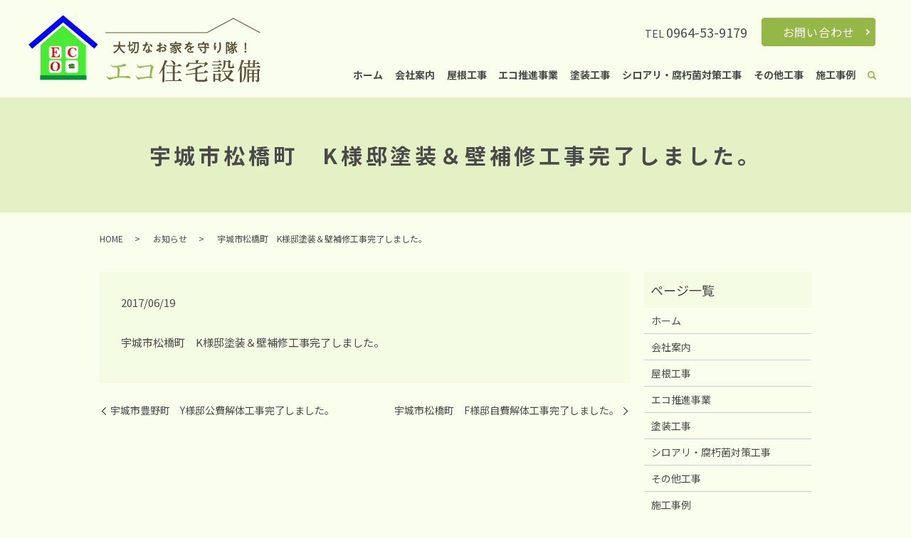

--- FILE ---
content_type: text/html; charset=UTF-8
request_url: https://www.ecojyuutakusetubi.com/news/374
body_size: 5079
content:
  <!DOCTYPE HTML>
<html lang="ja">
<head prefix="og: http://ogp.me/ns# fb: http://ogp.me/ns/fb# article: http://ogp.me/ns/article#">
  <meta charset="utf-8">
  <meta http-equiv="X-UA-Compatible" content="IE=edge,chrome=1">
  <meta name="viewport" content="width=device-width, initial-scale=1">
  <title>宇城市松橋町　K様邸塗装＆壁補修工事完了しました。</title>
  
<!-- All In One SEO Pack 3.7.1ob_start_detected [-1,-1] -->
<meta name="description"  content="宇城市松橋町　K様邸塗装＆壁補修工事完了しました。" />

<script type="application/ld+json" class="aioseop-schema">{"@context":"https://schema.org","@graph":[{"@type":"Organization","@id":"https://www.ecojyuutakusetubi.com/#organization","url":"https://www.ecojyuutakusetubi.com/","name":"エコ住宅設備","sameAs":[]},{"@type":"WebSite","@id":"https://www.ecojyuutakusetubi.com/#website","url":"https://www.ecojyuutakusetubi.com/","name":"エコ住宅設備","publisher":{"@id":"https://www.ecojyuutakusetubi.com/#organization"}},{"@type":"WebPage","@id":"https://www.ecojyuutakusetubi.com/news/374#webpage","url":"https://www.ecojyuutakusetubi.com/news/374","inLanguage":"ja","name":"宇城市松橋町　K様邸塗装＆壁補修工事完了しました。","isPartOf":{"@id":"https://www.ecojyuutakusetubi.com/#website"},"breadcrumb":{"@id":"https://www.ecojyuutakusetubi.com/news/374#breadcrumblist"},"datePublished":"2017-06-19T08:35:54+09:00","dateModified":"2020-12-11T08:36:07+09:00"},{"@type":"Article","@id":"https://www.ecojyuutakusetubi.com/news/374#article","isPartOf":{"@id":"https://www.ecojyuutakusetubi.com/news/374#webpage"},"author":{"@id":"https://www.ecojyuutakusetubi.com/author/authorname#author"},"headline":"宇城市松橋町　K様邸塗装＆壁補修工事完了しました。","datePublished":"2017-06-19T08:35:54+09:00","dateModified":"2020-12-11T08:36:07+09:00","commentCount":0,"mainEntityOfPage":{"@id":"https://www.ecojyuutakusetubi.com/news/374#webpage"},"publisher":{"@id":"https://www.ecojyuutakusetubi.com/#organization"},"articleSection":"お知らせ"},{"@type":"Person","@id":"https://www.ecojyuutakusetubi.com/author/authorname#author","name":"root","sameAs":[],"image":{"@type":"ImageObject","@id":"https://www.ecojyuutakusetubi.com/#personlogo","url":"https://secure.gravatar.com/avatar/8098376c017fb1ab3b6f488d4b18c784?s=96&d=mm&r=g","width":96,"height":96,"caption":"root"}},{"@type":"BreadcrumbList","@id":"https://www.ecojyuutakusetubi.com/news/374#breadcrumblist","itemListElement":[{"@type":"ListItem","position":1,"item":{"@type":"WebPage","@id":"https://www.ecojyuutakusetubi.com/","url":"https://www.ecojyuutakusetubi.com/","name":"エコ住宅設備"}},{"@type":"ListItem","position":2,"item":{"@type":"WebPage","@id":"https://www.ecojyuutakusetubi.com/news/374","url":"https://www.ecojyuutakusetubi.com/news/374","name":"宇城市松橋町　K様邸塗装＆壁補修工事完了しました。"}}]}]}</script>
<link rel="canonical" href="https://www.ecojyuutakusetubi.com/news/374" />
<meta property="og:type" content="article" />
<meta property="og:title" content="宇城市松橋町　K様邸塗装＆壁補修工事完了しました。" />
<meta property="og:description" content="宇城市松橋町　K様邸塗装＆壁補修工事完了しました。" />
<meta property="og:url" content="https://www.ecojyuutakusetubi.com/news/374" />
<meta property="og:image" content="https://www.ecojyuutakusetubi2.com/wp-content/uploads/logo_ogp.jpg" />
<meta property="article:published_time" content="2017-06-19T08:35:54Z" />
<meta property="article:modified_time" content="2020-12-11T08:36:07Z" />
<meta property="og:image:secure_url" content="https://www.ecojyuutakusetubi2.com/wp-content/uploads/logo_ogp.jpg" />
<meta name="twitter:card" content="summary" />
<meta name="twitter:title" content="宇城市松橋町　K様邸塗装＆壁補修工事完了しました。" />
<meta name="twitter:description" content="宇城市松橋町　K様邸塗装＆壁補修工事完了しました。" />
<meta name="twitter:image" content="https://www.ecojyuutakusetubi2.com/wp-content/uploads/logo_ogp.jpg" />
<!-- All In One SEO Pack -->
<link rel="alternate" type="application/rss+xml" title="エコ住宅設備 &raquo; 宇城市松橋町　K様邸塗装＆壁補修工事完了しました。 のコメントのフィード" href="https://www.ecojyuutakusetubi.com/news/374/feed" />
<link rel='stylesheet' id='wp-block-library-css'  href='https://www.ecojyuutakusetubi.com/wp-includes/css/dist/block-library/style.min.css?ver=5.5.17' type='text/css' media='all' />
<link rel='stylesheet' id='contact-form-7-css'  href='https://www.ecojyuutakusetubi.com/wp-content/plugins/contact-form-7/includes/css/styles.css?ver=5.2.2' type='text/css' media='all' />
<script type='text/javascript' src='https://www.ecojyuutakusetubi.com/wp-content/themes/ecojyuutakusetubi2.com_theme/assets/js/vendor/jquery.min.js?ver=5.5.17' id='jquery-js'></script>
<link rel='prev' title='宇城市豊野町　Y様邸公費解体工事完了しました。' href='https://www.ecojyuutakusetubi.com/news/372' />
<link rel='next' title='宇城市松橋町　F様邸自費解体工事完了しました。' href='https://www.ecojyuutakusetubi.com/news/376' />
<link rel='shortlink' href='https://www.ecojyuutakusetubi.com/?p=374' />
<style>.gallery .gallery-item img { width: auto; height: auto; }</style>		<style type="text/css" id="wp-custom-css">
			#sec03 .row.bottom dl {
	max-height: 205px!important;
}
@media (max-width:767px) {
	#sec03 .row.bottom dl {
	max-height: 177px!important;
}
}		</style>
		  <link href="https://fonts.googleapis.com/css?family=Noto+Sans+JP:400,700&amp;subset=japanese" rel="stylesheet" />
  <link href="https://www.ecojyuutakusetubi.com/wp-content/themes/ecojyuutakusetubi2.com_theme/assets/css/main.css?1768423430" rel="stylesheet" >
  <script src="https://www.ecojyuutakusetubi.com/wp-content/themes/ecojyuutakusetubi2.com_theme/assets/js/vendor/respond.min.js"></script>
  <script type="application/ld+json">
  {
    "@context": "http://schema.org",
    "@type": "BreadcrumbList",
    "itemListElement":
    [
      {
      "@type": "ListItem",
      "position": 1,
      "item":
      {
        "@id": "https://www.ecojyuutakusetubi.com/",
        "name": "エコ住宅設備"
      }
    },
{
      "@type": "ListItem",
      "position": 2,
      "item":
      {
        "@id": "https://www.ecojyuutakusetubi.com/category/news/",
        "name": "お知らせ"
      }
    },
{
      "@type": "ListItem",
      "position": 3,
      "item":
      {
        "@id": "https://www.ecojyuutakusetubi.com/news/374/",
        "name": "宇城市松橋町　K様邸塗装＆壁補修工事完了しました。"
      }
    }    ]
  }
  </script>


<script type="application/ld+json">
  {
    "@context": "http://schema.org/",
    "@type": "LocalBusiness",
    "name": "エコ住宅設備",
    "address": "〒869-0511 熊本県宇城市松橋町曲野2694 グランコート乃木坂南館205",
    "telephone": "0964-53-9179",
    "faxNumber": "0964-53-9179",
    "url": "https://www.ecojyuutakusetubi.com",
    "email": "",
    "image": "https://www.ecojyuutakusetubi.com/wp-content/uploads/logo_ogp.jpg",
    "logo": "https://www.ecojyuutakusetubi.com/wp-content/uploads/logo_org.png"
  }
</script>
</head>
<body class="scrollTop">

  <div id="fb-root"></div>
  <script>(function(d, s, id) {
    var js, fjs = d.getElementsByTagName(s)[0];
    if (d.getElementById(id)) return;
    js = d.createElement(s); js.id = id;
    js.src = 'https://connect.facebook.net/ja_JP/sdk.js#xfbml=1&version=v2.12';
    fjs.parentNode.insertBefore(js, fjs);
  }(document, 'script', 'facebook-jssdk'));</script>

  <header>
    <div class="primary_header">
      <div class="container">
        <div class="row">
                    <div class="title">
                          <a href="https://www.ecojyuutakusetubi.com/">
                <img src="/wp-content/uploads/logo.svg" alt="エコ住宅設備"/>
              </a>
                      </div>
          <nav class="global_nav"><ul><li><a href="https://www.ecojyuutakusetubi.com/">ホーム</a></li>
<li><a href="https://www.ecojyuutakusetubi.com/company">会社案内</a></li>
<li><a href="https://www.ecojyuutakusetubi.com/roof">屋根工事</a></li>
<li><a href="https://www.ecojyuutakusetubi.com/electric">エコ推進事業</a></li>
<li><a href="https://www.ecojyuutakusetubi.com/paint">塗装工事</a></li>
<li><a href="https://www.ecojyuutakusetubi.com/termites">シロアリ・腐朽菌対策工事</a></li>
<li><a href="https://www.ecojyuutakusetubi.com/other">その他工事</a></li>
<li><a href="https://www.ecojyuutakusetubi.com/case">施工事例</a></li>
<li class="sp-only02"><a href="https://www.ecojyuutakusetubi.com/contact">お問い合わせ</a></li>

                <li class="gnav_search">
                  <a href="#">search</a>
  <div class="epress_search">
    <form method="get" action="https://www.ecojyuutakusetubi.com/">
      <input type="text" placeholder="" class="text" name="s" autocomplete="off" value="">
      <input type="submit" value="Search" class="submit">
    </form>
  </div>
  </li>
              </ul>
              <div class="menu_icon">
                <a href="#menu"><span>メニュー開閉</span></a>
              </div></nav>
          <div class="hdr_info_wrap">
            <div class="hdr_info">
              <div class="block">
                <p class="tel">TEL <span>0964-53-9179</span></p>
              </div>
              <div class="block">
                <p class="more"><a href="/contact" class="add_arrow">お問い合わせ</a></p>
              </div>
            </div>
          </div>
          <div class="sp_hdr_info_wrap">
            <div class="sp_hdr_info">
              <figure>
                <a href="/contact"><img src="/wp-content/uploads/sp_mail.png" alt="お問い合わせ"></a>
              </figure>
              <figure>
                <a href="tel:0964539179"><img src="/wp-content/uploads/sp_tel.png" alt="tel:0964539179"></a>
              </figure>
            </div>
          </div>

        </div>
      </div>
    </div>
  </header>

  <main>
              <h1 class="wow" style="">
      宇城市松橋町　K様邸塗装＆壁補修工事完了しました。            </h1>

    
    <div class="bread_wrap">
      <div class="container gutters">
        <div class="row bread">
              <ul class="col span_12">
              <li><a href="https://www.ecojyuutakusetubi.com">HOME</a></li>
                      <li><a href="https://www.ecojyuutakusetubi.com/category/news">お知らせ</a></li>
                      <li>宇城市松橋町　K様邸塗装＆壁補修工事完了しました。</li>
                  </ul>
          </div>
      </div>
    </div>
    <section>
      <div class="container gutters">
        <div class="row">
                    <div class="col span_9 column_main">
                  <article class="row article_detail">
      <div class="article_date">
        <p>2017/06/19</p>
      </div>
      <div class="row">
        <div class="col span_12">
          <p><span>宇城市松橋町　K様邸塗装＆壁補修工事完了しました。</span></p>        </div>
      </div>

          </article>

    <div class='epress_pager'>
      <div class="epress_pager_prev">
        <a href="https://www.ecojyuutakusetubi.com/news/372" rel="prev">宇城市豊野町　Y様邸公費解体工事完了しました。</a>      </div>
      <div class="epress_pager_next">
        <a href="https://www.ecojyuutakusetubi.com/news/376" rel="next">宇城市松橋町　F様邸自費解体工事完了しました。</a>      </div>
    </div>
                </div>
          <div class="col span_3 column_sub pc-only">
            <div class="sidebar">
  <div class="widget_wrap"><p class="widget_header">ページ一覧</p>
			<ul>
				<li class="page_item page-item-14"><a href="https://www.ecojyuutakusetubi.com/">ホーム</a></li>
<li class="page_item page-item-117"><a href="https://www.ecojyuutakusetubi.com/company">会社案内</a></li>
<li class="page_item page-item-126"><a href="https://www.ecojyuutakusetubi.com/roof">屋根工事</a></li>
<li class="page_item page-item-119"><a href="https://www.ecojyuutakusetubi.com/electric">エコ推進事業</a></li>
<li class="page_item page-item-124"><a href="https://www.ecojyuutakusetubi.com/paint">塗装工事</a></li>
<li class="page_item page-item-128"><a href="https://www.ecojyuutakusetubi.com/termites">シロアリ・腐朽菌対策工事</a></li>
<li class="page_item page-item-122"><a href="https://www.ecojyuutakusetubi.com/other">その他工事</a></li>
<li class="page_item page-item-115"><a href="https://www.ecojyuutakusetubi.com/case">施工事例</a></li>
<li class="page_item page-item-12"><a href="https://www.ecojyuutakusetubi.com/contact">お問い合わせ</a></li>
<li class="page_item page-item-15"><a href="https://www.ecojyuutakusetubi.com/policy">プライバシーポリシー</a></li>
<li class="page_item page-item-16"><a href="https://www.ecojyuutakusetubi.com/sitemap">サイトマップ</a></li>
			</ul>

			</div><div class="widget_wrap"><p class="widget_header">カテゴリー</p>
			<ul>
					<li class="cat-item cat-item-2"><a href="https://www.ecojyuutakusetubi.com/category/news">お知らせ</a>
</li>
			</ul>

			</div>
		<div class="widget_wrap">
		<p class="widget_header">最近の投稿</p>
		<ul>
											<li>
					<a href="https://www.ecojyuutakusetubi.com/news/11">エコ住宅設備のホームページをリニューアルしました。</a>
									</li>
											<li>
					<a href="https://www.ecojyuutakusetubi.com/news/662">宇土市神合町　T様邸屋根補修工事完了しました。</a>
									</li>
											<li>
					<a href="https://www.ecojyuutakusetubi.com/news/660">宇城市松橋町　W様邸隅棟葺き戻し工事完了しました。</a>
									</li>
											<li>
					<a href="https://www.ecojyuutakusetubi.com/news/658">宇土市神合町　N様邸屋根葺き戻し工事完了しました。</a>
									</li>
											<li>
					<a href="https://www.ecojyuutakusetubi.com/news/656">宇城市松橋町　M様邸外壁補修工事完了しました。</a>
									</li>
					</ul>

		</div>1</div>
<div>
<style>
.share_button {
  letter-spacing: -.40em;
  padding-top: 30px;
  margin-bottom: 7%;
  list-style: none;
}
.share_button > * {
  letter-spacing: normal;
  vertical-align: bottom;
  margin: 10px 0;
  line-height: 0;
}
.column_sub .share_button {
  margin-top: 0;
  padding-top: 0;
}
@media ( min-width : 768px ) {
  footer .share_button{
    padding-top: 30px;
    margin-bottom: 10px;
    text-align: center;
  }
  footer .share_button li{
    margin: 0 10px 0 0;
    display: inline-block;
  }
  footer .share_button li:last-child{
    margin-right: 0;
  }
}
</style>
  <ul class="container share_button">
    <li>
      <!-- Facebook -->
      <div class="fb-share-button" data-href="https://www.ecojyuutakusetubi.com/news/374" data-layout="button" data-size="small" data-mobile-iframe="false"><a class="fb-xfbml-parse-ignore" target="_blank" href="https://www.facebook.com/sharer/sharer.php?u=http%3A%2F%2Fwww.%2F&amp;src=sdkpreparse">シェア</a></div>
    </li>
    <li>
      <!-- Twitter -->
      <a href="https://twitter.com/share" class="twitter-share-button" data-lang="ja">ツイート</a>
      <script>!function(d,s,id){var js,fjs=d.getElementsByTagName(s)[0],p=/^http:/.test(d.location)?'http':'https';if(!d.getElementById(id)){js=d.createElement(s);js.id=id;js.src=p+'://platform.twitter.com/widgets.js';fjs.parentNode.insertBefore(js,fjs);}}(document,'script','twitter-wjs');</script>
    </li>
    <li>
      <!-- LINE -->
      <div class="line-it-button" data-lang="ja" data-type="share-a" data-url="https://www.ecojyuutakusetubi.com/news/374" style="display: none;"></div>
      <script src="https://d.line-scdn.net/r/web/social-plugin/js/thirdparty/loader.min.js" async="async" defer="defer"></script>
    </li>
  </ul>
</div>
          </div>
                  </div>
      </div>
    </section>

        <section id="sec04">
      <h2>お問い合わせ</h2>
      <div class="container gutters">
        <div class="row">
<p class="txt">火災保険・屋根工事・リフォーム・住宅<br class="sp-only">に関することは<br>お気軽にお問い合わせください。</p>
          <p class="home">お問い合わせ先：エコ住宅設備</p>
          <p class="tel">TEL <a href="tel:0964539179">0964-53-9179</a></p>
          <p class="note">（携帯：<a href="tel:08033751786">080-3375-1786</a>｜担当：ハラサキ）</p>
          <p class="adr">
            <span>住所</span><br>〒869-0511 <span style="display:inline-block;font-weight:normal;">熊本県宇城市松橋町曲野2694</span> <span style="display:inline-block;font-weight:normal;">グランコート乃木坂 南館205</span><br>
<span>対応エリア</span><br>宇城市・宇土市・熊本市・八代市</p>
          <p class="more"><a href="/contact" class="add_arrow">お問い合わせフォーム</a></p>
        </div>
      </div>
    </section>
    
  </main>
<footer>    <div class="footer_nav_wrap">
      <div class="container">
        <div class="row">
        <nav class="col span_12"><ul><li><a href="https://www.ecojyuutakusetubi.com/">ホーム</a></li>
<li><a href="https://www.ecojyuutakusetubi.com/company">会社案内</a></li>
<li><a href="https://www.ecojyuutakusetubi.com/roof">屋根工事</a></li>
<li><a href="https://www.ecojyuutakusetubi.com/electric">エコ推進事業</a></li>
<li><a href="https://www.ecojyuutakusetubi.com/paint">塗装工事</a></li>
<li><a href="https://www.ecojyuutakusetubi.com/termites">シロアリ・腐朽菌対策工事</a></li>
<li><a href="https://www.ecojyuutakusetubi.com/other">その他工事</a></li>
<li><a href="https://www.ecojyuutakusetubi.com/case">施工事例</a></li>
<li><a href="https://www.ecojyuutakusetubi.com/contact">お問い合わせ</a></li>
<li><a href="https://www.ecojyuutakusetubi.com/policy">プライバシーポリシー</a></li>
<li><a href="https://www.ecojyuutakusetubi.com/sitemap">サイトマップ</a></li>
</ul></nav>        </div>
      </div>
    </div>
    <div class="footer_copyright_wrap">
      <div class="container">
        <div class="row">
          <div class="col span_12">
            <p>Copyright &copy; エコ住宅設備 All Rights Reserved.<br>
              【掲載の記事・写真・イラストなどの無断複写・転載を禁じます】</p>
          </div>
        </div>
      </div>
    </div>
    <p class="pagetop"><a href="#top"></a></p>
  </footer>

  <script src="https://www.ecojyuutakusetubi.com/wp-content/themes/ecojyuutakusetubi2.com_theme/assets/js/vendor/bundle.js"></script>
  <script src="https://www.ecojyuutakusetubi.com/wp-content/themes/ecojyuutakusetubi2.com_theme/assets/js/main.js?"></script>

  <script type='text/javascript' id='contact-form-7-js-extra'>
/* <![CDATA[ */
var wpcf7 = {"apiSettings":{"root":"https:\/\/www.ecojyuutakusetubi.com\/wp-json\/contact-form-7\/v1","namespace":"contact-form-7\/v1"}};
/* ]]> */
</script>
<script type='text/javascript' src='https://www.ecojyuutakusetubi.com/wp-content/plugins/contact-form-7/includes/js/scripts.js?ver=5.2.2' id='contact-form-7-js'></script>
</body>
</html><!-- WP Fastest Cache file was created in 0.056719064712524 seconds, on 15-01-26 5:43:50 --><!-- via php -->

--- FILE ---
content_type: image/svg+xml
request_url: https://www.ecojyuutakusetubi.com/wp-content/uploads/logo.svg
body_size: 109061
content:
<?xml version="1.0" encoding="UTF-8"?> <!-- Generator: Adobe Illustrator 19.2.1, SVG Export Plug-In . SVG Version: 6.00 Build 0) --> <svg xmlns="http://www.w3.org/2000/svg" xmlns:xlink="http://www.w3.org/1999/xlink" version="1.1" id="レイヤー_1" x="0px" y="0px" viewBox="0 0 324.2 94.4" style="enable-background:new 0 0 324.2 94.4;" xml:space="preserve"> <style type="text/css"> .st0{fill:#585039;} .st1{fill:#93B648;} .st2{fill:#5F5741;} </style> <g> <g> <path class="st0" d="M182.4,82.2c3.3-5.2,6.4-12.2,8-18.9c3.5,0.9,3.9,1.2,3.9,1.7c0,0.4-0.4,0.7-1.5,1c-0.7,2.1-1.9,4.6-3.2,7.1 c1,0.3,1.3,0.5,1.3,0.7c0,0.3-0.2,0.5-1,0.9v3.2c0,10.2,0.1,13.8,0.1,15.2c0,0.6-1,1.2-2.1,1.2c-0.5,0-0.7-0.2-0.7-0.6 c0-1.3,0.2-4.9,0.2-15.8v-1.1c-1.5,2.2-3,4.3-4.6,5.9L182.4,82.2z M204.8,71.8c0,0.4-0.2,0.6-0.5,0.8v7.6h3.6 c0.6-0.7,1.3-1.5,2-2.3c3.1,2.3,3.2,2.6,3.2,2.9c0,0.2-0.2,0.4-0.5,0.4h-8.3v10.2h4.5c0.6-0.7,1.3-1.6,2.2-2.5 c3.2,2.5,3.4,2.9,3.4,3.2c0,0.2-0.2,0.4-0.5,0.4h-19.4l-3.1,0.2v-1.4l3.1,0.2h7.1V81.2h-5.4l-3.1,0.2V80l3.1,0.2h5.4v-8.4h-6.4 l-3.1,0.2v-1.4l3.1,0.2h13.3c0.6-0.8,1.3-1.6,2.1-2.4c3.2,2.4,3.4,2.7,3.4,3c0,0.2-0.2,0.4-0.5,0.4H204.8z M199.4,63.2 c3.9,1.2,5.9,3.4,5.9,5.1c0,1-0.5,1.8-1.6,1.8c-0.7,0-1.3-0.5-1.5-1.3c-0.4-1.9-1.6-3.8-3.2-5L199.4,63.2z"></path> <path class="st0" d="M233.2,75.8c-3.5,0.9-7.3,1.6-11.2,2.1l-0.1-0.6c6.9-1.5,14-4.1,18.8-7.1c2.6,1.5,2.9,1.8,2.9,2.1 c0,0.3-0.3,0.6-1.3,0.6c-0.2,0-0.4,0-0.6,0c-1.6,0.7-3.4,1.4-5.2,2c-0.1,0.5-0.3,0.7-0.6,0.8v5.4l9.4-1c0.6-0.9,1.3-1.8,1.9-2.7 c3.4,2,3.8,2.4,3.8,2.8c0,0.3-0.2,0.5-0.5,0.5l-14.7,1.5v7.6c0,1,0.5,1.2,5.1,1.2c4.7,0,5.7-0.3,6.3-1.3c0.7-1.3,1.2-2.6,1.6-3.9 l0.6,0.1c-0.2,1.4-0.4,3.1-0.4,3.9c0,0.7,1.1,0.7,1.1,1.6c0,1.3-1.7,2.1-9,2.1c-7,0-8.1-0.5-8.1-2.8c0-1.2,0.2-3.6,0.2-8.2 l-10,1.1l-3.4,0.5l-0.1-1.4l3.4-0.2l10.1-1.1V75.8z M233.9,67.3v-0.8c0-1.8-0.1-2.4-0.1-3.5c3.6,0.3,4.1,0.6,4.1,1 c0,0.4-0.2,0.6-1.3,1v2.3h9.6c0.7-1.3,1-1.4,1.3-1.4c0.3,0,0.7,0.2,1.9,1.2c1.1,0.9,1.2,1.2,1.2,1.6s-0.2,0.6-1.7,0.9 c-1.2,1.1-2.3,2.1-3.5,2.9l-0.5-0.4c0.6-1.3,1.1-2.3,1.4-3.7h-21.8c0,0.2,0,0.4,0,0.5c0,2.4-1.3,4.1-3,4.1c-0.9,0-1.5-0.5-1.5-1.4 c0-0.6,0.3-1.2,1-1.7c1.6-1.1,2.2-2.2,2.2-3.9l0.6-0.1c0.2,0.4,0.3,0.9,0.5,1.3H233.9z"></path> <path class="st0" d="M265.9,69.5c0.5-0.6,1.1-1.3,1.8-2c2.7,2.1,2.9,2.3,2.9,2.7c0,0.2-0.2,0.4-0.5,0.4h-10.9l-2.6,0.2v-1.4 l2.6,0.2H265.9z M265.1,65c0.5-0.6,1.1-1.2,1.7-1.8c2.6,2,2.7,2.2,2.7,2.5c0,0.2-0.2,0.4-0.5,0.4h-8.3l-2.6,0.2v-1.4l2.6,0.2 H265.1z M260.8,90.5v2c0,0.7-0.7,1.2-1.8,1.2c-0.5,0-0.8-0.2-0.8-0.6c0-1,0.1-2.9,0.1-7.1c0-1.8,0-3-0.1-4.2 c1.9,0.5,2.7,0.9,3.1,1.2h4.2c0.5-1.2,0.7-1.3,1.1-1.3c0.4,0,0.7,0.1,1.6,0.8c1,0.7,1.1,1,1.1,1.3c0,0.3-0.3,0.6-1.1,1v1.1 c0,2.9,0.1,4.7,0.1,5.5c0,0.6-0.8,1.1-1.9,1.1c-0.5,0-0.7-0.2-0.7-0.6v-1.3H260.8z M264.4,73.9c0.6-0.6,1.1-1.2,1.7-1.8 c2.5,2,2.7,2.2,2.7,2.5c0,0.2-0.2,0.4-0.5,0.4h-7.4l-2.6,0.2v-1.4l2.6,0.2H264.4z M264.5,78.3c0.6-0.6,1.1-1.2,1.7-1.8 c2.5,2,2.7,2.2,2.7,2.5c0,0.2-0.2,0.4-0.5,0.4h-7.4l-2.6,0.2v-1.4l2.6,0.2H264.5z M265.7,84h-4.5l-0.4,0.5v5h4.9V84z M281.5,78.3 c0.7-1.2,1-1.4,1.3-1.4c0.3,0,0.7,0.1,1.7,0.9c1.1,0.9,1.3,1.2,1.3,1.6c0,0.4-0.3,0.7-1.5,1c-1.1,2.6-2.7,4.9-4.7,6.9 c2.1,1.6,4.9,2.7,8.2,3.6l-0.2,0.6c-1.3,0.2-2.2,1.1-2.8,2c-2.8-1-5.2-2.5-7.1-4.5c-3.1,2.5-6.9,4.3-10.9,5l-0.2-0.6 c3.6-1.2,7-3.3,9.7-6.1c-1-1.4-1.8-3-2.4-4.7c-0.4-1.1-0.6-2.2-0.8-3.3l-2.5,0.1v-1.4l3.4,0.2H281.5z M275.2,65.9v1.9 c0,5.2-1.8,7.9-5.2,9.9l-0.4-0.5c2.3-2.3,3.2-4.8,3.2-10c0-1.3,0-2.8-0.1-3.9c1.8,0.5,2.7,0.8,3.1,1.2h3.3 c0.5-1.2,0.8-1.3,1.1-1.3c0.4,0,0.7,0.1,1.6,0.8c1,0.8,1.1,1.1,1.1,1.4s-0.3,0.6-1.2,1v5.3c0,0.7,0.2,0.9,1.5,0.9 c1.2,0,1.5-0.1,1.9-1c0.4-1,0.7-2.2,0.9-3.4l0.6,0c-0.1,1.3-0.1,2.4-0.1,3.5c0,0.6,1.1,0.6,1.1,1.3c0,1.2-1.1,1.7-4.5,1.7 c-3.6,0-4.1-0.6-4.1-1.8c0-1.4,0.1-2.9,0.1-6.4v-1h-3.6L275.2,65.9z M273.9,79.4c0.8,2.4,2.1,4.7,3.9,6.4c1.1-1.4,2.1-2.8,2.9-4.4 c0.3-0.6,0.6-1.4,0.9-2H273.9z"></path> <path class="st0" d="M292.5,79.1c2.5-5,4.3-10.7,5.2-16.3c3.6,0.8,4,1.2,4,1.5c0,0.5-0.3,0.7-1.5,1c-0.6,2-1.5,4.3-2.7,6.7 c1.2,0.3,1.5,0.5,1.5,0.8c0,0.3-0.2,0.5-1,0.8v2.9c0,12,0.1,15.2,0.1,16.7c0,0.6-1,1.2-2.1,1.2c-0.5,0-0.7-0.2-0.7-0.6 c0-1.3,0.2-4.5,0.2-17.2v-1c-0.8,1.4-1.7,2.7-2.6,3.9L292.5,79.1z M319.3,72.5c0.6-0.7,1.2-1.4,1.9-2.1c2.7,2.1,3,2.5,3,2.9 c0,0.2-0.1,0.3-0.4,0.3h-19.1c-0.1,0.4-0.3,0.6-0.7,0.8v4.5c0,7.3-1.4,11.5-4.8,14.9l-0.5-0.3c2.1-3.7,2.9-7.2,2.9-14.8v-5.1 l-1.8,0.1v-1.4l2.7,0.2h4.3v-4h-2.5l-2.9,0.2v-1.4l2.9,0.2h2.5v-0.5c0-1.6,0-2.6-0.1-3.8c3.5,0.3,3.8,0.5,3.8,0.9 c0,0.3-0.2,0.6-1.3,1v2.5h4.7v-0.5c0-1.6,0-2.6-0.1-3.8c3.5,0.3,3.8,0.5,3.8,0.9c0,0.3-0.2,0.6-1.3,1v2.5h2 c0.6-0.7,1.2-1.4,1.9-2.1c2.7,2.1,2.9,2.5,2.9,2.8c0,0.2-0.1,0.3-0.4,0.3h-6.4v4H319.3z M315,87.3c0,3.6,0.1,5,0.1,5.6 c0,0.5-1,1-1.9,1c-0.4,0-0.6-0.2-0.6-0.5c0-0.8,0-2.6,0.1-6.1h-4.5v5.8c0,0.7-0.7,1.2-1.8,1.2c-0.5,0-0.7-0.2-0.7-0.6 c0-0.9,0.1-4.3,0.1-13.3c0-1.7,0-3.2-0.1-4.8c1.6,0.5,2.4,0.9,2.9,1.1h11.2c0.5-1.1,0.8-1.3,1.1-1.3c0.4,0,0.6,0.1,1.5,0.8 c1,0.8,1.1,1,1.1,1.3c0,0.3-0.3,0.6-1.2,1v2.1c0,8,0.1,9.7,0.1,10.7c0,1.8-1.2,2.6-3.5,2.7c-0.2-1.3-0.6-1.9-2.3-2.3l0.1-0.6 c0.8,0.1,1.5,0.1,2.1,0.1c0.8,0,1-0.2,1-1v-3.1H315z M312.6,77.9h-4.1l-0.4,0.4v3.3h4.5V77.9z M312.6,86.3c0-1.2,0-2.4,0-3.7h-4.5 v3.7H312.6z M313.7,68.4H309v4h4.7V68.4z M319.8,77.9h-4.3c-0.1,0.4-0.2,0.5-0.6,0.7v3h4.9V77.9z M319.8,82.6H315 c0,1.2,0,2.4,0,3.7h4.9V82.6z"></path> </g> <g> <path class="st1" d="M115.3,69.5c1.6,1.4,1.7,1.4,2.4,1.7c0.6,0.2,1.5,0.3,2.4,0.3c1.9,0,6.3-0.6,8.9-1.3c1.8-0.4,3.2-1,4.2-1.6 c0.3-0.2,0.4-0.2,0.6-0.2c0.4,0,1.2,0.3,1.8,0.7c0.8,0.4,1.2,0.9,1.2,1.4c0,0.5-0.6,0.8-2.5,1.2c-2.3,0.4-6.6,1-9.2,1.3 c2,1.2,2.7,1.8,2.7,2.6c0,0.2,0,0.5-0.3,1.8c-0.3,1.8-0.6,5.1-0.8,8.6c2-0.1,4.7-0.2,6.3-0.3c3.9-0.1,4.1-0.1,5.4-0.5 c0.1,0,0.2,0,0.3,0c0.6,0,1.3,0.3,2.3,0.9c0.9,0.6,1.6,1.4,1.6,1.9c0,0.5-0.4,0.8-1,0.8c-0.2,0-0.3,0-2.9-0.5 c-2.2-0.4-6-0.7-8.6-0.7c-3.3,0-6.9,0.4-10.1,1.1c-2.4,0.5-3.2,0.8-5.2,1.7c-0.4,0.2-0.8,0.3-1.2,0.3c-1.1,0-2.6-1.1-3.5-2.7 c-0.6-0.8-0.8-1.6-0.8-2.1c0-0.2,0-0.3,0.2-0.5c1.1,1.5,2.3,2.2,3.8,2.2c1.2,0,2.1-0.1,7.8-1c0.5-0.1,1-0.2,3.3-0.4 c0.1-2.8,0.2-5.3,0.2-7.8c0-3.5-0.2-4.4-1.2-5.1c-1.2,0-1.9,0.1-2.6,0.1c-2.7,0-3.9-0.7-5.9-3.5L115.3,69.5z"></path> <path class="st1" d="M153.3,71.2c0.7,0.5,1.2,0.6,2.3,0.6c0.8,0,1.6,0,2.8-0.2c11-1.3,11-1.3,11.9-1.7c0.4-0.2,0.6-0.2,0.8-0.2 c0.4,0,1.3,0.6,2.3,1.5c1,0.8,1.4,1.5,1.4,1.9c0,0.3-0.1,0.4-0.4,0.7c-0.7,0.7-0.9,1.4-2.9,12c0.2,0.1,0.3,0.2,0.4,0.3 c1.1,0.9,1.4,1.4,1.4,1.9c0,0.4-0.3,0.6-0.9,0.6c-0.2,0-0.2,0-1-0.1c-1-0.2-2.3-0.3-3.5-0.3c-4.7,0-10.6,1-12.9,2 c-0.2,0.1-0.6,0.2-0.8,0.2c-1.3,0-3.7-3.1-3.7-4.7c0-0.2,0-0.4,0.2-0.7c1.3,1.8,2.3,2.5,3.7,2.5c0.4,0,1.4-0.1,2.1-0.2 c1.3-0.1,3.2-0.3,5.7-0.6c3.5-0.4,3.5-0.4,6.9-0.6c0.4-1.9,0.6-3.6,1.1-7.4c0.2-1.6,0.6-5.5,0.6-6.1c0-0.6-0.3-0.7-1.1-0.7 c-0.7,0-3.7,0.3-5.4,0.5c-2.9,0.4-5.4,1-8.3,1.9c-0.2,0.1-0.5,0.1-0.8,0.1c-0.8,0-1.7-0.7-2.7-2.2c-0.6-0.9-1-1.9-1-2.5 c0-0.2,0-0.4,0.2-0.7C152.2,70.1,152.7,70.7,153.3,71.2z"></path> </g> </g> <g> <path class="st0" d="M125.6,44.6c0-0.3-0.2-0.4-0.4-0.4h-3.9c-0.7,0-1.4,0-2.2,0c-0.5,0-0.4-0.2-0.4-1c0-0.7,0-1,0.4-1 c0.7,0,1.4,0.1,2.2,0.1h4.1c0.4,0,0.5-0.1,0.5-0.5c0-0.6,0.1-1.2,0.1-1.7v-0.8c0-0.6,0-1.2-0.1-1.6c0,0,0-0.1,0-0.1 c0-0.3,0.2-0.3,0.4-0.3c0.3,0,1.4,0.1,1.7,0.1c0.1,0,0.4,0.1,0.4,0.2c0,0.1-0.1,0.1-0.1,0.2c-0.2,0.2-0.3,0.3-0.3,0.6 c0,1.1,0,2.3-0.1,3.4c0,0.3,0.2,0.5,0.5,0.5h4.2c0.7,0,1.4-0.1,2.2-0.1c0.5,0,0.4,0.3,0.4,1c0,0.7,0,1-0.4,1c-0.7,0-1.4,0-2.2,0h-4 c-0.2,0-0.4,0.1-0.4,0.3c0,0.1,0,0.1,0,0.2c1.2,3.2,3.4,5.6,6.3,7.3c0.2,0.1,0.4,0.2,0.4,0.4c0,0.4-0.7,1.4-1.1,1.4 c-0.3,0-1.5-0.8-1.8-1.1c-2.2-1.6-3.7-3.4-4.9-5.9c0-0.1-0.1-0.1-0.2-0.1c-0.1,0-0.1,0.1-0.2,0.1c-1.2,3-3.6,5.2-6.4,6.7 c0,0-0.1,0-0.1,0c-0.2,0.1-0.5,0.2-0.6,0.2c-0.5,0-0.9-1.2-0.9-1.5c0-0.2,0.2-0.3,0.4-0.4c0.1,0,0.1,0,0.1-0.1 c3.1-1.4,5.4-3.6,6.3-7V44.6z"></path> <path class="st0" d="M144.2,41.2c0.2,0,1.2-0.3,1.3-0.3c0.4,0,0.5,1.2,0.5,1.5c0,0.3-0.1,0.3-0.7,0.4c-0.2,0-0.5,0.1-0.8,0.2 l-2,0.4c-0.4,0.1-0.4,0.2-0.5,0.6v3.5c0,0.8,0.1,0.9,0.7,0.9h0.7c0.5,0,0.8,0,1-1.5c0.1-0.4,0.1-0.5,0.4-0.5c0.2,0,0.6,0.1,0.8,0.1 c0.3,0.1,0.5,0.2,0.5,0.5c0,0.6-0.4,1.9-0.7,2.4c-0.4,0.7-0.8,0.8-1.6,0.8h-1.5c-1.5,0-1.9-0.3-1.9-1.7c0-0.5,0-0.9,0-1.3v-2.7 c0-0.2-0.1-0.4-0.4-0.4c-0.1,0-0.1,0-0.1,0c-0.1,0-0.8,0.2-0.9,0.2c-0.5,0-0.6-1.5-0.6-1.5c0-0.3,0.2-0.3,1-0.4 c0.1,0,0.3-0.1,0.5-0.1c0.4-0.1,0.5-0.2,0.5-0.6v-2.5c0-0.5,0-1-0.1-1.4c0-0.1,0-0.1,0-0.2c0-0.2,0.1-0.3,0.3-0.3 c0.3,0,1.4,0.1,1.6,0.1c0.1,0,0.4,0.1,0.4,0.3c0,0.1-0.1,0.2-0.2,0.3c-0.2,0.2-0.2,0.7-0.2,1.3v2c0,0.2,0.1,0.4,0.4,0.4 c0,0,0.1,0,0.1,0L144.2,41.2z M147.2,39.9c-0.6,0-1.2,0-1.8,0c-0.5,0-0.5-0.2-0.5-1c0-0.7,0-0.9,0.5-0.9c0.7,0,1.4,0,2,0h3.8 c0.6,0,1.1,0,1.7,0c1.3,0,1.3,0.7,1.3,1.6c0,3.1-0.1,8.9-1,11.8c-0.6,2-1.9,2.2-3.8,2.2c-0.9,0-1.4,0-1.4-1.3c0-0.4,0-0.8,0.4-0.8 c0.1,0,0.4,0,0.5,0c0.3,0,0.6,0.1,0.9,0.1c0.9,0,1.4-0.2,1.7-1.1c0.7-2.6,0.8-6.9,0.8-9.7c0-1-0.1-0.9-1.5-0.9H150 c-0.4,0-0.5,0.1-0.5,0.5v0.3c0,2.2-0.2,4.7-0.8,6.9c-0.6,2.4-2,4.3-3.9,5.7c-0.2,0.1-0.6,0.5-0.8,0.5c-0.4,0-1.2-0.8-1.2-1.2 c0-0.2,0.2-0.3,0.5-0.5c1.9-1.3,3.2-2.8,3.8-5.1c0.5-2.2,0.6-4.4,0.7-6.6C147.7,40,147.5,39.9,147.2,39.9z"></path> <path class="st0" d="M166.1,38.1c0.1,0,0.3,0.1,0.3,0.2c0,0.1-0.1,0.2-0.3,0.3c-0.1,0.1-0.3,0.8-0.3,1c-0.1,0.1-0.2,0.7-0.2,0.8 c0,0.1,0.1,0.2,0.2,0.2c0.1,0,0.9-0.2,1.1-0.3c0.1,0,0.1,0,0.2,0c0.2,0,0.2,0.3,0.3,0.6c0,0.3,0.1,0.7,0.1,1c0,0.4-0.2,0.4-1.9,0.8 c-0.7,0.1-0.6,0.2-0.9,0.8c-0.8,2.3-1.9,4.5-3,6.6c-0.1,0.2-0.2,0.3-0.4,0.3c-0.4,0-1.6-0.5-1.6-0.9c0-0.2,0.2-0.5,0.3-0.7 c0.8-1.2,1.6-2.9,2.2-4.3c0.1-0.2,0.4-1,0.4-1.1c0-0.1-0.1-0.2-0.3-0.2c-0.1,0-1.6,0.2-2,0.2c-0.3,0-0.4-0.2-0.5-0.6 c0-0.2-0.1-0.9-0.1-1.1c0-0.2,0.1-0.3,0.3-0.3h0.8c0.6,0,1.3,0,1.9-0.1c0.2,0,0.4-0.1,0.6-0.3c0.3-0.5,0.6-2.5,0.6-3.1 c0-0.1,0-0.3,0.2-0.3C164.3,37.6,165.8,38,166.1,38.1z M168.7,43.6c0.2,0.1,0.4,0.2,0.4,0.4c0,0,0,0.6,0,1c0,0.5,0.1,3.2,0.2,3.6 c0.1,0.3,0.3,0.4,0.6,0.5c0.1,0,0.1,0.1,0.2,0.1c0.4,0.2,2.6,1.2,2.6,1.6c0,0.3-0.7,1.3-1.1,1.3c-0.2,0-0.4-0.2-0.5-0.3 c-0.3-0.2-1.2-0.8-1.5-0.8c-0.2,0-0.3,0.3-0.3,0.4c-0.2,1.3-1.3,1.8-2.6,1.8c-1.5,0-3.2-0.8-3.2-2.5c0-1.7,1.6-2.3,3.1-2.3h0.5 c0.2,0,0.4-0.1,0.4-0.3c0-0.6-0.3-3.3-0.3-4c0-0.1,0-0.2,0-0.3c0-0.3,0.2-0.4,0.4-0.4C167.8,43.4,168.4,43.5,168.7,43.6z M165.3,50.6c0,0.6,0.7,0.9,1.2,0.9c0.7,0,1-0.4,1-1c0-0.4,0-0.6-0.9-0.6C166.1,49.9,165.3,50,165.3,50.6z M173.4,43.6 c0,0.4-1.1,1.3-1.4,1.3c-0.2,0-0.3-0.2-0.4-0.3c-0.6-0.9-1.5-1.8-2.3-2.4c-0.1-0.1-0.2-0.2-0.2-0.3c0-0.3,0.8-1.3,1.2-1.3 C170.7,40.6,173.4,43.1,173.4,43.6z"></path> <path class="st0" d="M182.6,48.8c-0.2,0-2.4,1.8-2.7,2c-0.1,0.1-0.2,0.1-0.3,0.1c-0.4,0-1.1-1.4-1.1-1.8c0-0.2,0.2-0.3,0.4-0.4 c1-0.6,2-1.3,3-1.9c0.7-0.4,0.8-0.4,0.8-1v-0.6c0-0.3,0-0.6,0-0.8v-0.2c0-0.2-0.2-0.4-0.4-0.4c0,0-0.1,0-0.1,0 c-0.4,0.1-1.6,0.3-1.9,0.3c-0.2,0-0.5,0-0.5-1.4c0-0.5,0-0.6,0.4-0.6c0.6,0,1.2-0.1,1.8-0.1c0.2,0,0.5,0,0.7-0.2 c0.1-0.2,0.1-0.4,0.1-0.6c0-0.5,0-1,0-1.5c0-0.4,0-0.8,0-0.9c0-0.1,0.1-0.3,0.2-0.3c0.3,0,1.5,0.3,1.9,0.3c0.1,0,0.4,0.1,0.4,0.2 c0,0.1-0.1,0.2-0.2,0.3c-0.3,0.2-0.3,0.4-0.4,1c0,0.1,0,0.3-0.1,0.4c0,0.1,0,0.2,0,0.3c0,0.2,0.1,0.3,0.3,0.3c0.1,0,1-0.3,1.2-0.3 c0.1,0,0.2-0.1,0.3-0.1c0.4,0,0.5,1.2,0.5,1.5c0,0.5-0.3,0.5-1.7,0.7c-0.7,0.1-0.7,0.3-0.7,1.1v0.3c0,0.3,0,0.7,0.3,0.7 c0.1,0,0.4-0.1,0.5-0.2c1-0.4,2-0.6,3.1-0.6c2,0,4,1.3,4,3.5c0,1.1-0.5,2.1-1.5,2.7c-0.9,0.6-2.6,0.8-3.7,0.8H187 c-0.3,0-0.7,0-0.8-0.2c-0.2-0.3-0.3-1-0.3-1.3c0-0.2,0.1-0.5,0.3-0.5c0.2,0,0.8,0.2,1.5,0.2c1.1,0,2.6-0.4,2.6-1.7 c0-1.2-1.2-1.7-2.2-1.7c-1,0-2.4,0.4-3.2,0.9c-0.2,0.1-0.3,0.3-0.3,0.6c0,0.2,0,1,0.1,1.2c0,0.4,0.2,2,0.2,2.2 c0,0.9-1.1,1.3-1.6,1.3c-0.4,0-0.5-0.4-0.7-0.7c-0.3-0.7-0.6-1-1.1-1.4c-0.1-0.1-0.2-0.2-0.2-0.4c0-0.2,0.2-0.4,0.4-0.4 c0.1,0,0.8,0.4,0.9,0.6c0.1,0.1,0.1,0.1,0.2,0.1c0.1,0,0.1-0.1,0.1-0.1c0,0,0-0.8,0-0.8c0-0.1,0-0.2,0-0.3 C182.8,48.9,182.8,48.8,182.6,48.8z M191.9,42.3c0.5,0.4,1.4,1.2,1.4,1.4c0,0.4-0.8,1.3-1.2,1.3c-0.1,0-0.3-0.1-0.4-0.2 c-0.8-0.7-1.6-1.4-2.5-2.1c-0.1-0.1-0.3-0.2-0.3-0.4c0-0.3,0.8-1.2,1.1-1.2c0.2,0,1,0.6,1.4,1C191.6,42.1,191.8,42.2,191.9,42.3z"></path> <path class="st0" d="M204.9,44.2c-0.1,0.1-0.2,0.2-0.2,0.3c0,0.1,0.1,0.2,0.2,0.3c1.7,1.5,2.6,3.5,2.6,5.8c0,2.7-1,3.3-3.6,3.3 c-1,0-1.4-0.1-1.4-1.3c0-0.3,0-0.6,0.4-0.6c0.1,0,0.2,0,0.2,0c0.3,0,0.7,0.1,1,0.1c1,0,1.5-0.2,1.5-1.6c0-0.1,0-0.2,0-0.4 c0-0.1-0.1-0.3-0.2-0.3c-0.1,0-0.1,0-0.2,0.1c-1.7,1.3-3.7,2.3-5.7,3.1c-0.1,0.1-0.5,0.2-0.6,0.2c-0.4,0-0.9-0.8-0.9-1.1 c0-0.2,0.3-0.3,0.6-0.4c2.2-0.7,4.4-1.8,6.3-3.2c0.1-0.1,0.2-0.2,0.2-0.4c0-0.2-0.1-0.3-0.1-0.4c-0.1-0.1-0.2-0.2-0.3-0.2 c-0.1,0-0.2,0-0.3,0.1c-1.5,1.2-3.2,2.1-4.9,2.8c-0.2,0.1-0.5,0.2-0.6,0.2c-0.4,0-0.8-0.8-0.8-1.1c0-0.2,0.2-0.3,0.5-0.4 c1.7-0.6,3.6-1.5,5-2.5c0.1-0.1,0.2-0.2,0.2-0.3c0-0.1-0.1-0.2-0.1-0.3c-0.1-0.1-0.1-0.2-0.3-0.2c-0.1,0-0.1,0-0.2,0.1 c-1.4,0.8-2.6,1.4-4.1,1.9c-0.1,0-0.4,0.1-0.6,0.1c-0.4,0-0.8-0.8-0.8-1.2c0-0.2,0.3-0.3,0.6-0.4c1.5-0.5,3.1-1.1,4.5-2 c0.1,0,0.1-0.1,0.1-0.1c0-0.1-0.1-0.1-0.2-0.1h-0.4c-0.7,0-1.4,0-2.1,0c-0.4,0-0.4-0.3-0.4-0.6c0-0.3-0.2-0.4-0.4-0.4 c-0.1,0-0.3,0-0.4,0c-0.7,0-1,0-1-0.4c0-0.2,0-0.5,0-0.8v-0.7c0-0.4,0-0.8,0-1c0-0.7,0.5-0.8,1.5-0.8c0.5,0,1,0,1.6,0h3.1 c0.4,0,0.5-0.1,0.5-0.5c0-0.4,0-0.7-0.1-1.1c0-0.1,0-0.1,0-0.2c0-0.2,0.2-0.3,0.4-0.3c0.4,0,1.4,0.1,1.8,0.1c0.1,0,0.4,0,0.4,0.2 c0,0.1-0.1,0.2-0.2,0.3c-0.2,0.1-0.2,0.4-0.2,0.9c0,0.4,0.2,0.5,0.5,0.5h3.1c0.6,0,1.3,0,2,0c0.5,0,1.1,0.1,1.1,0.7 c0,0.2,0,0.6,0,1v0.8c0,0.2,0,0.5,0,0.8c0,0.4-0.3,0.4-1,0.4h-0.5c-0.2,0-0.4,0.1-0.4,0.3c0,0.4,0,0.6-0.4,0.6c-0.7,0-1.4,0-2.1,0 h-0.4c-0.2,0-0.4,0.1-0.4,0.3c0,0.1,0,0.1,0,0.1c0.2,0.6,0.4,1,0.7,1.6c0.1,0.1,0.2,0.3,0.4,0.3c0.1,0,0.2-0.1,0.3-0.1 c0.6-0.4,1.2-0.9,1.8-1.4c0.1-0.1,0.2-0.2,0.4-0.2c0.1,0,0.5,0.3,1.1,1c0.1,0.1,0.4,0.4,0.4,0.5c0,0.1-0.1,0.2-0.2,0.2 c-0.1,0-0.1,0-0.2,0c-0.1,0-0.1,0-0.2,0c-0.1,0-0.1,0-0.2,0.1c-0.6,0.5-1.3,1-2,1.4c-0.1,0.1-0.2,0.2-0.2,0.4 c0,0.1,0.1,0.2,0.1,0.3c0.8,1.2,1.8,2.2,2.9,3.1c0.1,0.1,0.4,0.3,0.4,0.5c0,0.4-0.9,1.1-1.3,1.1c-0.4,0-2-1.7-2.3-2 c-1.7-2-2.8-4.1-3.6-6.5c-0.1-0.3-0.2-0.4-0.5-0.4c-0.2,0-0.3,0.1-0.5,0.2L204.9,44.2z M211.2,41.4c0-0.4-0.1-0.5-0.5-0.5h-10.6 c-0.4,0-0.5,0.2-0.5,0.5v0.4c0,0.3,0.2,0.3,0.4,0.3c0.7,0,1.4,0,2,0h6.6c0.7,0,1.4,0,2.1,0c0.2,0,0.4-0.1,0.4-0.3V41.4z"></path> <path class="st0" d="M226.2,38.4c0,0.1-0.1,0.2-0.2,0.2c-0.3,0.1-0.4,0.2-0.6,0.6c-0.1,0.1-0.2,0.3-0.2,0.4c0,0.1,0.1,0.2,0.2,0.2 c0.4,0,1.8-0.4,2.1-0.5c0.1-0.1,0.3-0.1,0.5-0.1c0.3,0,0.4,0.3,0.5,0.6c0.1,0.2,0.1,0.7,0.1,1c0,0.3-0.6,0.4-1,0.5 c-1.2,0.2-2.3,0.4-3.5,0.6c-0.3,0-0.4,0.1-0.6,0.3c-0.1,0.1-0.6,0.9-0.6,1.1c0,0.1,0.1,0.1,0.1,0.1c0.1,0,0.2-0.1,0.3-0.1 c0.6-0.3,1.3-0.5,2-0.5c1.2,0,1.9,0.5,2.1,1.7c0,0.2,0.1,0.3,0.3,0.3c0.2,0,1.9-0.9,2.2-1.1c0.1-0.1,0.3-0.2,0.5-0.2 c0.4,0,0.8,1.4,0.8,1.7c0,0.2-0.2,0.3-0.6,0.4c-0.1,0-0.2,0.1-0.3,0.1c-0.7,0.3-1.5,0.6-2.2,0.9c-0.3,0.1-0.5,0.2-0.5,0.6v0.2 c0,0.6,0,1.1,0,1.7c0,0.7-0.1,0.7-0.8,0.7c-0.8,0-1.1,0-1.1-0.5c0-0.4,0-0.8,0-1.2c0-0.2-0.1-0.3-0.2-0.3c-0.1,0-2,0.8-2,2 c0,1.2,1.8,1.3,2.7,1.3c1.2,0,2.2-0.2,3.4-0.5c0.1,0,0.2,0,0.4,0c0.2,0,0.4,0.2,0.4,1.3c0,0.6,0,0.7-0.4,0.8 c-0.7,0.2-2.7,0.2-3.5,0.2c-1.1,0-1.9-0.1-2.9-0.5c-1.1-0.5-1.8-1.4-1.8-2.6c0-1.7,1.3-2.6,2.6-3.3c0.4-0.2,0.8-0.4,1.1-0.6 c0.2-0.1,0.3-0.2,0.3-0.4c0-0.1-0.1-0.4-0.1-0.5c-0.1-0.4-0.4-0.6-0.8-0.6c-1,0-2.7,0.9-3.5,1.6c-0.5,0.5-1.2,1.5-1.5,2.2 c-0.1,0.1-0.1,0.2-0.3,0.2c-0.3,0-1.6-0.7-1.6-1.1c0-0.1,0.1-0.3,0.2-0.4c0.4-0.5,3.1-4.2,3.1-4.5c0-0.2-0.1-0.2-0.4-0.2 c-0.3,0-0.7,0.1-1.3,0.1c-0.4,0-0.5-0.1-0.5-1c0-0.7,0.1-0.8,0.5-0.8c0.3,0,0.8,0,1.3,0h0.5c0.5,0,1,0,1.1-0.2 c0.3-0.4,0.9-1.8,1-2.4c0-0.2,0.1-0.4,0.3-0.4C224.3,37.3,226.2,38.2,226.2,38.4z"></path> <path class="st0" d="M248.1,44.1c0,0.4,0.1,0.5,0.5,0.5h1.2c0.8,0,1.5,0,2.3,0c0.5,0,0.4,0.2,0.4,0.9c0,0.7,0,0.9-0.4,0.9 c-0.8,0-1.5,0-2.3,0h-1.2c-0.4,0-0.5,0.1-0.5,0.5v3.5c0,0.4,0,0.9,0,1.3c0,1.8-2.1,2.1-3.5,2.1c-0.3,0-0.8,0-1-0.3 c-0.2-0.3-0.3-0.9-0.3-1.3c0-0.2,0.1-0.6,0.4-0.6c0.1,0,0.3,0,0.5,0c0.2,0,0.5,0,0.7,0c1.3,0,1.3-0.2,1.3-1.4v-3.5 c0-0.4-0.1-0.5-0.5-0.5h-6.5c-0.8,0-1.5,0-2.3,0c-0.4,0-0.4-0.2-0.4-0.9c0-0.7,0-0.9,0.4-0.9c0.8,0,1.5,0,2.3,0h6.5 c0.4,0,0.5-0.1,0.5-0.5v-0.7c0-0.4,0-0.8-0.1-1.2v-0.2c0-0.2,0.1-0.3,0.3-0.3c0.3,0,1.3,0.1,1.6,0.1c0.2,0,0.5,0,0.5,0.3 c0,0.1-0.1,0.2-0.2,0.3c-0.2,0.1-0.2,0.4-0.2,0.9V44.1z M248.9,39.5c0.7,0,1.3,0,2,0c0.5,0,1,0.1,1,0.8c0,0.2,0,0.6,0,1.1v1.1 c0,0.3,0,0.6,0,0.8c0,0.5-0.3,0.4-1,0.4c-0.7,0-1,0-1-0.4c0-0.2,0-0.6,0-0.8v-0.6c0-0.4-0.1-0.5-0.5-0.5h-10 c-0.4,0-0.5,0.1-0.5,0.5v0.6c0,0.3,0.1,0.7,0.1,0.9c0,0.4-0.4,0.4-1,0.4c-0.7,0-1,0-1-0.4c0-0.2,0-0.6,0-0.8v-1c0-0.4,0-0.8,0-1.1 c0-0.7,0.5-0.8,1.5-0.8c0.4,0,1,0,1.6,0h2.8c0.4,0,0.5-0.1,0.5-0.5v-0.2c0-0.4,0-0.8-0.1-1.1v-0.2c0-0.2,0.2-0.3,0.4-0.3 c0.4,0,1.2,0.1,1.7,0.1c0.2,0,0.6,0,0.6,0.3c0,0.1-0.1,0.2-0.2,0.3c-0.2,0.2-0.2,0.4-0.2,1.1c0,0.4,0.1,0.5,0.5,0.5H248.9z M241.4,51.2c-0.2,0-0.3-0.2-0.4-0.4c-0.5-0.7-1.4-2-2-2.7c-0.1-0.1-0.2-0.2-0.2-0.4c0-0.3,1-1,1.3-1c0.1,0,0.3,0.1,0.4,0.2 c0.2,0.2,1.1,1.4,1.3,1.6s0.9,1.3,0.9,1.5C242.8,50.6,241.8,51.2,241.4,51.2z"></path> <path class="st0" d="M262.2,39.8c0,0.1-0.1,0.2-0.2,0.2c-0.2,0.1-0.2,0.2-0.3,0.4c-0.2,0.4-0.4,1.1-0.5,1.5 c-0.1,0.7-0.2,1.4-0.2,2.1c0,0.1,0,0.9,0.2,0.9c0.1,0,0.3-0.3,0.3-0.5c0.1-0.2,0.4-1,0.6-1c0.2,0,0.7,0.3,0.7,0.6 c0,0.1-0.3,0.7-0.4,1.1l-0.2,0.4c-0.3,0.7-0.6,1.5-0.6,2.3c0,0.3,0,0.5,0,0.6c0,0.5-1,0.7-1.3,0.7c-0.4,0-0.5-0.3-0.6-0.7 c-0.4-1.2-0.6-3-0.6-4.3c0-1.2,0.1-2.6,0.4-3.8c0.1-0.5,0.2-0.9,0.3-1.4c0-0.1,0.1-0.5,0.2-0.5c0.1,0,0.9,0.3,1,0.4 C261.4,39.2,262.2,39.6,262.2,39.8z M268,38.2c0.4,0,0.4,0.2,0.5,0.5c0.4,1.5,0.6,3.8,0.6,5.3c0,3.2-0.5,5.9-2.9,8.3 c-0.3,0.3-1.1,1-1.5,1c-0.3,0-1.4-0.9-1.4-1.3c0-0.1,0.2-0.3,0.3-0.3c1.1-0.6,2-1.8,2.5-2.9c0.7-1.5,0.8-3.1,0.8-4.6 c0-1.7-0.1-3.5-0.6-5.1c0-0.1,0-0.2,0-0.2C266.3,38.4,267.8,38.2,268,38.2z"></path> <path class="st0" d="M283.9,42.2c0-0.1-0.1-0.2-0.2-0.2h-0.2c-0.7,0-1.3,0-2,0c-0.4,0-0.4-0.2-0.4-0.8c0-0.6,0-0.8,0.4-0.8 c0.7,0,1.3,0,2,0h2.7c0.4,0,0.5-0.1,0.7-0.4c0.4-0.9,0.7-1.5,1-2.5c0.1-0.1,0.1-0.3,0.3-0.3c0.2,0,0.8,0.3,1,0.3 c0.4,0.1,0.9,0.3,0.9,0.6c0,0.1-0.1,0.2-0.2,0.2c-0.2,0-0.3,0-0.4,0.2c-0.2,0.5-0.5,1-0.7,1.5c0,0.1-0.1,0.1-0.1,0.2 c0,0.2,0.1,0.2,0.3,0.3h0.3c0.7,0,1.3,0,2,0c0.4,0,0.4,0.2,0.4,0.8c0,0.6,0,0.8-0.4,0.8c-0.7,0-1.3,0-2,0h-0.9 c-0.3,0-0.5,0.1-0.5,0.5c0.1,0.6,0.2,1.2,0.4,1.8c0,0.1,0.1,0.3,0.3,0.3c0.1,0,0.1,0,0.2-0.1c0.4-0.4,0.8-0.7,1.1-1.1 c0.1-0.1,0.2-0.2,0.3-0.2s0.4,0.2,0.8,0.6c0.1,0.1,0.6,0.6,0.6,0.8c0,0.1-0.1,0.2-0.2,0.2c-0.1,0-0.1,0-0.1,0c0,0-0.1,0-0.1,0 c-0.1,0-0.1,0-0.2,0.1c-0.6,0.6-1,0.9-1.6,1.4c-0.2,0.1-0.3,0.3-0.3,0.5c0,0.1,0,0.2,0.1,0.3c0.6,1.3,1.3,2.6,2.2,3.8 c0.1,0.1,0.4,0.5,0.4,0.6c0,0.5-0.9,1-1.3,1c-0.1,0-0.2-0.1-0.3-0.1c-0.4-0.5-1.3-2-1.6-2.7c-1-2-1.8-4.5-2.1-6.8 c0,0,0-0.2-0.2-0.2c-0.1,0-0.1,0-0.2,0.1c-0.2,0.2-0.5,0.5-0.7,0.7c-0.1,0.1-0.2,0.2-0.2,0.4s0.1,0.2,0.1,0.3 c1.5,1.8,2.2,4,2.2,6.3c0,2.7-0.8,3.7-3.5,3.7c-0.6,0-1.1,0.1-1.1-1.3c0-0.2,0-0.5,0.3-0.5c0.3,0,0.7,0.1,1,0.1 c1,0,1.5-0.3,1.5-2.2c0-0.1-0.1-0.2-0.2-0.2c-0.1,0-0.1,0-0.2,0.1c-1.1,1-2.5,2-3.9,2.7c-0.1,0.1-0.4,0.2-0.5,0.2 c-0.4,0-0.9-0.9-0.9-1.3c0-0.2,0.3-0.3,0.5-0.4c1.7-0.7,3.3-1.8,4.6-3c0.1-0.1,0.2-0.2,0.2-0.4c0-0.1,0-0.2-0.1-0.3 c-0.1-0.1-0.1-0.2-0.3-0.2c-0.1,0-0.2,0-0.3,0.1c-0.4,0.4-2.3,1.8-2.7,1.8c-0.3,0-0.5-0.3-0.6-0.5c0-0.1-0.1-0.1-0.1-0.1 c-0.1,0-0.1,0.1-0.1,0.1c-0.2,1.5-0.9,1.8-2.3,1.8c-0.6,0-0.8-0.1-0.8-1.4c0-0.2,0-0.4,0.3-0.4h0.1c0.1,0,0.2,0,0.3,0 c0.6,0,0.7-0.9,0.7-1.4c0-1.2-0.5-2.2-1.2-3.2c-0.1-0.2-0.2-0.3-0.2-0.5c0-0.2,0.1-0.4,0.2-0.6c0.2-0.4,1.1-2.4,1.1-2.7 c0-0.2-0.2-0.2-0.4-0.2h-0.7c-0.4,0-0.5,0.1-0.5,0.5v10.5c0,0.9,0,1.8,0,2.7c0,0.6-0.1,0.6-0.9,0.6c-0.7,0-0.9,0-0.9-0.6 c0-0.9,0-1.8,0-2.7V40.3c0-0.5,0-1,0-1.5c0-0.7,0.3-0.9,0.9-0.9c0.4,0,0.8,0,1.2,0h1.1c0.4,0,0.8,0,1.1,0c0.6,0,1.1,0.5,1.1,0.9 c0,0.6-1.1,3-1.5,3.7c-0.1,0.1-0.2,0.4-0.2,0.5c0,0.1,0.1,0.3,0.2,0.4c0.8,1.3,1.2,2,1.3,3.6c0,0.1,0.1,0.2,0.2,0.2 c0.1,0,0.1,0,0.2,0c0.9-0.5,1.8-1.1,2.6-1.7c0.1-0.1,0.1-0.1,0.1-0.2c0-0.1,0-0.1-0.1-0.2c-0.1-0.1-0.1-0.2-0.2-0.3 c-0.1-0.1-0.1-0.1-0.2-0.1c-0.1,0-0.1,0-0.2,0.1c-0.3,0.2-1.5,1-1.8,1c-0.4,0-0.8-0.8-0.8-1.2c0-0.2,0.1-0.2,0.5-0.4 c0.9-0.5,1.6-1,2.5-1.6C283.9,42.3,283.9,42.3,283.9,42.2z M283.9,40.4c-0.2,0-0.3-0.2-0.4-0.4c-0.2-0.6-0.5-1.1-0.8-1.7 c-0.1-0.1-0.1-0.2-0.1-0.3c0-0.4,1.1-0.7,1.3-0.7c0.3,0,0.4,0.3,0.8,1.1c0.1,0.2,0.5,1.1,0.5,1.3C285.2,40.1,284,40.4,283.9,40.4z"></path> <path class="st0" d="M304.5,51.3c0,0.8-0.5,1.4-1.4,1.4c-0.7,0-1.3-0.5-1.3-1.2c0-0.8,0.5-1.5,1.4-1.5 C304,50,304.5,50.5,304.5,51.3z M302.9,48.6c-0.5,0-0.6-0.1-0.6-0.6l-0.1-4.7c0-1.1-0.2-3.6-0.2-3.9c0-0.3,0.1-0.4,0.5-0.4h1.3 c0.4,0,0.5,0.1,0.5,0.4c0,0.4-0.1,2.8-0.2,4.1l-0.1,4.6c0,0.5-0.1,0.6-0.6,0.6H302.9z"></path> </g> <g> <rect x="107.5" y="24.3" class="st2" width="141.9" height="1"></rect> <rect x="246.7" y="14.3" transform="matrix(0.8813 -0.4726 0.4726 0.8813 24.8164 128.3539)" class="st2" width="42.5" height="1"></rect> <rect x="304.4" y="-6.5" transform="matrix(0.4726 -0.8813 0.8813 0.4726 147.7758 276.4774)" class="st2" width="1" height="42.5"></rect> </g> <image style="overflow:visible;" width="318" height="297" xlink:href="[data-uri] KGlUWHRYTUw6Y29tLmFkb2JlLnhtcAAAAAAAPD94cGFja2V0IGJlZ2luPSLvu78iIGlkPSJXNU0w TXBDZWhpSHpyZVN6TlRjemtjOWQiPz4KPHg6eG1wbWV0YSB4bWxuczp4PSJhZG9iZTpuczptZXRh LyIgeDp4bXB0az0iQWRvYmUgWE1QIENvcmUgNS42LWMxMTEgNzkuMTU4MzI1LCAyMDE1LzA5LzEw LTAxOjEwOjIwICAgICAgICAiPgogICA8cmRmOlJERiB4bWxuczpyZGY9Imh0dHA6Ly93d3cudzMu b3JnLzE5OTkvMDIvMjItcmRmLXN5bnRheC1ucyMiPgogICAgICA8cmRmOkRlc2NyaXB0aW9uIHJk ZjphYm91dD0iIgogICAgICAgICAgICB4bWxuczp4bXA9Imh0dHA6Ly9ucy5hZG9iZS5jb20veGFw LzEuMC8iCiAgICAgICAgICAgIHhtbG5zOmRjPSJodHRwOi8vcHVybC5vcmcvZGMvZWxlbWVudHMv MS4xLyIKICAgICAgICAgICAgeG1sbnM6cGhvdG9zaG9wPSJodHRwOi8vbnMuYWRvYmUuY29tL3Bo b3Rvc2hvcC8xLjAvIgogICAgICAgICAgICB4bWxuczp4bXBNTT0iaHR0cDovL25zLmFkb2JlLmNv bS94YXAvMS4wL21tLyIKICAgICAgICAgICAgeG1sbnM6c3RFdnQ9Imh0dHA6Ly9ucy5hZG9iZS5j b20veGFwLzEuMC9zVHlwZS9SZXNvdXJjZUV2ZW50IyIKICAgICAgICAgICAgeG1sbnM6dGlmZj0i aHR0cDovL25zLmFkb2JlLmNvbS90aWZmLzEuMC8iCiAgICAgICAgICAgIHhtbG5zOmV4aWY9Imh0 dHA6Ly9ucy5hZG9iZS5jb20vZXhpZi8xLjAvIj4KICAgICAgICAgPHhtcDpDcmVhdG9yVG9vbD5B ZG9iZSBQaG90b3Nob3AgQ0MgMjAxNSAoV2luZG93cyk8L3htcDpDcmVhdG9yVG9vbD4KICAgICAg ICAgPHhtcDpDcmVhdGVEYXRlPjIwMjEtMDItMTVUMTg6MzU6NDgrMDk6MDA8L3htcDpDcmVhdGVE YXRlPgogICAgICAgICA8eG1wOk1vZGlmeURhdGU+MjAyMS0wMi0xNVQxODozOTo1MiswOTowMDwv eG1wOk1vZGlmeURhdGU+CiAgICAgICAgIDx4bXA6TWV0YWRhdGFEYXRlPjIwMjEtMDItMTVUMTg6 Mzk6NTIrMDk6MDA8L3htcDpNZXRhZGF0YURhdGU+CiAgICAgICAgIDxkYzpmb3JtYXQ+aW1hZ2Uv cG5nPC9kYzpmb3JtYXQ+CiAgICAgICAgIDxwaG90b3Nob3A6Q29sb3JNb2RlPjM8L3Bob3Rvc2hv cDpDb2xvck1vZGU+CiAgICAgICAgIDx4bXBNTTpJbnN0YW5jZUlEPnhtcC5paWQ6ZTAyZmRlOWEt ZDc5OC00ZTQxLThkYjUtNmM5MmM1YzE0ODAyPC94bXBNTTpJbnN0YW5jZUlEPgogICAgICAgICA8 eG1wTU06RG9jdW1lbnRJRD54bXAuZGlkOmUwMmZkZTlhLWQ3OTgtNGU0MS04ZGI1LTZjOTJjNWMx NDgwMjwveG1wTU06RG9jdW1lbnRJRD4KICAgICAgICAgPHhtcE1NOk9yaWdpbmFsRG9jdW1lbnRJ RD54bXAuZGlkOmUwMmZkZTlhLWQ3OTgtNGU0MS04ZGI1LTZjOTJjNWMxNDgwMjwveG1wTU06T3Jp Z2luYWxEb2N1bWVudElEPgogICAgICAgICA8eG1wTU06SGlzdG9yeT4KICAgICAgICAgICAgPHJk ZjpTZXE+CiAgICAgICAgICAgICAgIDxyZGY6bGkgcmRmOnBhcnNlVHlwZT0iUmVzb3VyY2UiPgog ICAgICAgICAgICAgICAgICA8c3RFdnQ6YWN0aW9uPmNyZWF0ZWQ8L3N0RXZ0OmFjdGlvbj4KICAg ICAgICAgICAgICAgICAgPHN0RXZ0Omluc3RhbmNlSUQ+eG1wLmlpZDplMDJmZGU5YS1kNzk4LTRl NDEtOGRiNS02YzkyYzVjMTQ4MDI8L3N0RXZ0Omluc3RhbmNlSUQ+CiAgICAgICAgICAgICAgICAg IDxzdEV2dDp3aGVuPjIwMjEtMDItMTVUMTg6MzU6NDgrMDk6MDA8L3N0RXZ0OndoZW4+CiAgICAg ICAgICAgICAgICAgIDxzdEV2dDpzb2Z0d2FyZUFnZW50PkFkb2JlIFBob3Rvc2hvcCBDQyAyMDE1 IChXaW5kb3dzKTwvc3RFdnQ6c29mdHdhcmVBZ2VudD4KICAgICAgICAgICAgICAgPC9yZGY6bGk+ CiAgICAgICAgICAgIDwvcmRmOlNlcT4KICAgICAgICAgPC94bXBNTTpIaXN0b3J5PgogICAgICAg ICA8dGlmZjpPcmllbnRhdGlvbj4xPC90aWZmOk9yaWVudGF0aW9uPgogICAgICAgICA8dGlmZjpY UmVzb2x1dGlvbj4xNTAwMDAwLzEwMDAwPC90aWZmOlhSZXNvbHV0aW9uPgogICAgICAgICA8dGlm ZjpZUmVzb2x1dGlvbj4xNTAwMDAwLzEwMDAwPC90aWZmOllSZXNvbHV0aW9uPgogICAgICAgICA8 dGlmZjpSZXNvbHV0aW9uVW5pdD4yPC90aWZmOlJlc29sdXRpb25Vbml0PgogICAgICAgICA8ZXhp ZjpDb2xvclNwYWNlPjY1NTM1PC9leGlmOkNvbG9yU3BhY2U+CiAgICAgICAgIDxleGlmOlBpeGVs WERpbWVuc2lvbj4zMTg8L2V4aWY6UGl4ZWxYRGltZW5zaW9uPgogICAgICAgICA8ZXhpZjpQaXhl bFlEaW1lbnNpb24+Mjk3PC9leGlmOlBpeGVsWURpbWVuc2lvbj4KICAgICAgPC9yZGY6RGVzY3Jp cHRpb24+CiAgIDwvcmRmOlJERj4KPC94OnhtcG1ldGE+CiAgICAgICAgICAgICAgICAgICAgICAg ICAgICAgICAgICAgICAgICAgICAgICAgICAgICAgICAgICAgICAgICAgICAgICAgICAgICAgICAg ICAgICAgICAgICAgICAgICAgICAKICAgICAgICAgICAgICAgICAgICAgICAgICAgICAgICAgICAg ICAgICAgICAgICAgICAgICAgICAgICAgICAgICAgICAgICAgICAgICAgICAgICAgICAgICAgICAg ICAgICAgIAogICAgICAgICAgICAgICAgICAgICAgICAgICAgICAgICAgICAgICAgICAgICAgICAg ICAgICAgICAgICAgICAgICAgICAgICAgICAgICAgICAgICAgICAgICAgICAgICAgICAgCiAgICAg ICAgICAgICAgICAgICAgICAgICAgICAgICAgICAgICAgICAgICAgICAgICAgICAgICAgICAgICAg ICAgICAgICAgICAgICAgICAgICAgICAgICAgICAgICAgICAgICAKICAgICAgICAgICAgICAgICAg ICAgICAgICAgICAgICAgICAgICAgICAgICAgICAgICAgICAgICAgICAgICAgICAgICAgICAgICAg ICAgICAgICAgICAgICAgICAgICAgICAgIAogICAgICAgICAgICAgICAgICAgICAgICAgICAgICAg ICAgICAgICAgICAgICAgICAgICAgICAgICAgICAgICAgICAgICAgICAgICAgICAgICAgICAgICAg ICAgICAgICAgICAgCiAgICAgICAgICAgICAgICAgICAgICAgICAgICAgICAgICAgICAgICAgICAg ICAgICAgICAgICAgICAgICAgICAgICAgICAgICAgICAgICAgICAgICAgICAgICAgICAgICAgICAK ICAgICAgICAgICAgICAgICAgICAgICAgICAgICAgICAgICAgICAgICAgICAgICAgICAgICAgICAg ICAgICAgICAgICAgICAgICAgICAgICAgICAgICAgICAgICAgICAgICAgIAogICAgICAgICAgICAg ICAgICAgICAgICAgICAgICAgICAgICAgICAgICAgICAgICAgICAgICAgICAgICAgICAgICAgICAg ICAgICAgICAgICAgICAgICAgICAgICAgICAgICAgCiAgICAgICAgICAgICAgICAgICAgICAgICAg ICAgICAgICAgICAgICAgICAgICAgICAgICAgICAgICAgICAgICAgICAgICAgICAgICAgICAgICAg ICAgICAgICAgICAgICAgICAKICAgICAgICAgICAgICAgICAgICAgICAgICAgICAgICAgICAgICAg ICAgICAgICAgICAgICAgICAgICAgICAgICAgICAgICAgICAgICAgICAgICAgICAgICAgICAgICAg ICAgIAogICAgICAgICAgICAgICAgICAgICAgICAgICAgICAgICAgICAgICAgICAgICAgICAgICAg ICAgICAgICAgICAgICAgICAgICAgICAgICAgICAgICAgICAgICAgICAgICAgICAgCiAgICAgICAg ICAgICAgICAgICAgICAgICAgICAgICAgICAgICAgICAgICAgICAgICAgICAgICAgICAgICAgICAg ICAgICAgICAgICAgICAgICAgICAgICAgICAgICAgICAgICAKICAgICAgICAgICAgICAgICAgICAg ICAgICAgICAgICAgICAgICAgICAgICAgICAgICAgICAgICAgICAgICAgICAgICAgICAgICAgICAg ICAgICAgICAgICAgICAgICAgICAgIAogICAgICAgICAgICAgICAgICAgICAgICAgICAgICAgICAg ICAgICAgICAgICAgICAgICAgICAgICAgICAgICAgICAgICAgICAgICAgICAgICAgICAgICAgICAg ICAgICAgICAgCiAgICAgICAgICAgICAgICAgICAgICAgICAgICAgICAgICAgICAgICAgICAgICAg ICAgICAgICAgICAgICAgICAgICAgICAgICAgICAgICAgICAgICAgICAgICAgICAgICAgICAKICAg ICAgICAgICAgICAgICAgICAgICAgICAgICAgICAgICAgICAgICAgICAgICAgICAgICAgICAgICAg ICAgICAgICAgICAgICAgICAgICAgICAgICAgICAgICAgICAgICAgIAogICAgICAgICAgICAgICAg ICAgICAgICAgICAgICAgICAgICAgICAgICAgICAgICAgICAgICAgICAgICAgICAgICAgICAgICAg ICAgICAgICAgICAgICAgICAgICAgICAgICAgCiAgICAgICAgICAgICAgICAgICAgICAgICAgICAg ICAgICAgICAgICAgICAgICAgICAgICAgICAgICAgICAgICAgICAgICAgICAgICAgICAgICAgICAg ICAgICAgICAgICAgICAKICAgICAgICAgICAgICAgICAgICAgICAgICAgICAgICAgICAgICAgICAg ICAgICAgICAgICAgICAgICAgICAgICAgICAgICAgICAgICAgICAgICAgICAgICAgICAgICAgICAg IAogICAgICAgICAgICAgICAgICAgICAgICAgICAgICAgICAgICAgICAgICAgICAgICAgICAgICAg ICAgICAgICAgICAgICAgICAgICAgICAgICAgICAgICAgICAgICAgICAgICAgCiAgICAgICAgICAg ICAgICAgICAgICAgICAgICAgICAgICAgICAgICAgICAgICAgICAgICAgICAgICAgICAgICAgICAg ICAgICAgICAgICAgICAgICAgICAgICAgICAgICAgICAKICAgICAgICAgICAgICAgICAgICAgICAg ICAgICAgICAgICAgICAgICAgICAgICAgICAgICAgICAgICAgICAgICAgICAgICAgICAgICAgICAg ICAgICAgICAgICAgICAgICAgIAogICAgICAgICAgICAgICAgICAgICAgICAgICAgICAgICAgICAg ICAgICAgICAgICAgICAgICAgICAgICAgICAgICAgICAgICAgICAgICAgICAgICAgICAgICAgICAg ICAgICAgCiAgICAgICAgICAgICAgICAgICAgICAgICAgICAgICAgICAgICAgICAgICAgICAgICAg ICAgICAgICAgICAgICAgICAgICAgICAgICAgICAgICAgICAgICAgICAgICAgICAgICAKICAgICAg ICAgICAgICAgICAgICAgICAgICAgICAgICAgICAgICAgICAgICAgICAgICAgICAgICAgICAgICAg ICAgICAgICAgICAgICAgICAgICAgICAgICAgICAgICAgICAgIAogICAgICAgICAgICAgICAgICAg ICAgICAgICAgICAgICAgICAgICAgICAgICAgICAgICAgICAgICAgICAgICAgICAgICAgICAgICAg ICAgICAgICAgICAgICAgICAgICAgICAgCiAgICAgICAgICAgICAgICAgICAgICAgICAgICAgICAg ICAgICAgICAgICAgICAgICAgICAgICAgICAgICAgICAgICAgICAgICAgICAgICAgICAgICAgICAg ICAgICAgICAgICAKICAgICAgICAgICAgICAgICAgICAgICAgICAgICAgICAgICAgICAgICAgICAg ICAgICAgICAgICAgICAgICAgICAgICAgICAgICAgICAgICAgICAgICAgICAgICAgICAgICAgIAog ICAgICAgICAgICAgICAgICAgICAgICAgICAgICAgICAgICAgICAgICAgICAgICAgICAgICAgICAg ICAgICAgICAgICAgICAgICAgICAgICAgICAgICAgICAgICAgICAgICAgCiAgICAgICAgICAgICAg ICAgICAgICAgICAgICAgICAgICAgICAgICAgICAgICAgICAgICAgICAgICAgICAgICAgICAgICAg ICAgICAgICAgICAgICAgICAgICAgICAgICAgICAKICAgICAgICAgICAgICAgICAgICAgICAgICAg ICAgICAgICAgICAgICAgICAgICAgICAgICAgICAgICAgICAgICAgICAgICAgICAgICAgICAgICAg ICAgICAgICAgICAgICAgIAogICAgICAgICAgICAgICAgICAgICAgICAgICAgICAgICAgICAgICAg ICAgICAgICAgICAgICAgICAgICAgICAgICAgICAgICAgICAgICAgICAgICAgICAgICAgICAgICAg ICAgCiAgICAgICAgICAgICAgICAgICAgICAgICAgICAgICAgICAgICAgICAgICAgICAgICAgICAg ICAgICAgICAgICAgICAgICAgICAgICAgICAgICAgICAgICAgICAgICAgICAgICAKICAgICAgICAg ICAgICAgICAgICAgICAgICAgICAgICAgICAgICAgICAgICAgICAgICAgICAgICAgICAgICAgICAg ICAgICAgICAgICAgICAgICAgICAgICAgICAgICAgICAgIAogICAgICAgICAgICAgICAgICAgICAg ICAgICAgICAgICAgICAgICAgICAgICAgICAgICAgICAgICAgICAgICAgICAgICAgICAgICAgICAg ICAgICAgICAgICAgICAgICAgICAgCiAgICAgICAgICAgICAgICAgICAgICAgICAgICAgICAgICAg ICAgICAgICAgICAgICAgICAgICAgICAgICAgICAgICAgICAgICAgICAgICAgICAgICAgICAgICAg ICAgICAgICAKICAgICAgICAgICAgICAgICAgICAgICAgICAgICAgICAgICAgICAgICAgICAgICAg ICAgICAgICAgICAgICAgICAgICAgICAgICAgICAgICAgICAgICAgICAgICAgICAgICAgIAogICAg ICAgICAgICAgICAgICAgICAgICAgICAgICAgICAgICAgICAgICAgICAgICAgICAgICAgICAgICAg ICAgICAgICAgICAgICAgICAgICAgICAgICAgICAgICAgICAgICAgCiAgICAgICAgICAgICAgICAg ICAgICAgICAgICAgICAgICAgICAgICAgICAgICAgICAgICAgICAgICAgICAgICAgICAgICAgICAg ICAgICAgICAgICAgICAgICAgICAgICAgICAKICAgICAgICAgICAgICAgICAgICAgICAgICAgICAg ICAgICAgICAgICAgICAgICAgICAgICAgICAgICAgICAgICAgICAgICAgICAgICAgICAgICAgICAg ICAgICAgICAgICAgIAogICAgICAgICAgICAgICAgICAgICAgICAgICAgICAgICAgICAgICAgICAg ICAgICAgICAgICAgICAgICAgICAgICAgICAgICAgICAgICAgICAgICAgICAgICAgICAgICAgICAg CiAgICAgICAgICAgICAgICAgICAgICAgICAgICAgICAgICAgICAgICAgICAgICAgICAgICAgICAg ICAgICAgICAgICAgICAgICAgICAgICAgICAgICAgICAgICAgICAgICAgICAKICAgICAgICAgICAg ICAgICAgICAgICAgICAgICAgICAgICAgICAgICAgICAgICAgICAgICAgICAgICAgICAgICAgICAg ICAgICAgICAgICAgICAgICAgICAgICAgICAgICAgIAogICAgICAgICAgICAgICAgICAgICAgICAg ICAgICAgICAgICAgICAgICAgICAgICAgICAgICAgICAgICAgICAgICAgICAgICAgICAgICAgICAg ICAgICAgICAgICAgICAgICAgCiAgICAgICAgICAgICAgICAgICAgICAgICAgICAgICAgICAgICAg ICAgICAgICAgICAgICAgICAgICAgICAgICAgICAgICAgICAgICAgICAgICAgICAgICAgICAgICAg ICAgICAKICAgICAgICAgICAgICAgICAgICAgICAgICAgICAgICAgICAgICAgICAgICAgICAgICAg ICAgICAgICAgICAgICAgICAgICAgICAgICAgICAgICAgICAgICAgICAgICAgICAgIAogICAgICAg ICAgICAgICAgICAgICAgICAgICAgICAgICAgICAgICAgICAgICAgICAgICAgICAgICAgICAgICAg ICAgICAgICAgICAgICAgICAgICAgICAgICAgICAgICAgICAgCiAgICAgICAgICAgICAgICAgICAg ICAgICAgICAgICAgICAgICAgICAgICAgICAgICAgICAgICAgICAgICAgICAgICAgICAgICAgICAg ICAgICAgICAgICAgICAgICAgICAgICAKICAgICAgICAgICAgICAgICAgICAgICAgICAgICAgICAg ICAgICAgICAgICAgICAgICAgICAgICAgICAgICAgICAgICAgICAgICAgICAgICAgICAgICAgICAg ICAgICAgICAgIAogICAgICAgICAgICAgICAgICAgICAgICAgICAgICAgICAgICAgICAgICAgICAg ICAgICAgICAgICAgICAgICAgICAgICAgICAgICAgICAgICAgICAgICAgICAgICAgICAgICAgCiAg ICAgICAgICAgICAgICAgICAgICAgICAgICAgICAgICAgICAgICAgICAgICAgICAgICAgICAgICAg ICAgICAgICAgICAgICAgICAgICAgICAgICAgICAgICAgICAgICAgICAKICAgICAgICAgICAgICAg ICAgICAgICAgICAgICAgICAgICAgICAgICAgICAgICAgICAgICAgICAgICAgICAgICAgICAgICAg ICAgICAgICAgICAgICAgICAgICAgICAgICAgIAogICAgICAgICAgICAgICAgICAgICAgICAgICAg ICAgICAgICAgICAgICAgICAgICAgICAgICAgICAgICAgICAgICAgICAgICAgICAgICAgICAgICAg ICAgICAgICAgICAgICAgCiAgICAgICAgICAgICAgICAgICAgICAgICAgICAgICAgICAgICAgICAg ICAgICAgICAgICAgICAgICAgICAgICAgICAgICAgICAgICAgICAgICAgICAgICAgICAgICAgICAg ICAKICAgICAgICAgICAgICAgICAgICAgICAgICAgICAgICAgICAgICAgICAgICAgICAgICAgICAg ICAgICAgICAgICAgICAgICAgICAgICAgICAgICAgICAgICAgICAgICAgICAgIAogICAgICAgICAg ICAgICAgICAgICAgICAgICAgICAgICAgICAgICAgICAgICAgICAgICAgICAgICAgICAgICAgICAg ICAgICAgICAgICAgICAgICAgICAgICAgICAgICAgICAgCiAgICAgICAgICAgICAgICAgICAgICAg ICAgICAgICAgICAgICAgICAgICAgICAgICAgICAgICAgICAgICAgICAgICAgICAgICAgICAgICAg ICAgICAgICAgICAgICAgICAgICAKICAgICAgICAgICAgICAgICAgICAgICAgICAgICAgICAgICAg ICAgICAgICAgICAgICAgICAgICAgICAgICAgICAgICAgICAgICAgICAgICAgICAgICAgICAgICAg ICAgICAgIAogICAgICAgICAgICAgICAgICAgICAgICAgICAgICAgICAgICAgICAgICAgICAgICAg ICAgICAgICAgICAgICAgICAgICAgICAgICAgICAgICAgICAgICAgICAgICAgICAgICAgCiAgICAg ICAgICAgICAgICAgICAgICAgICAgICAgICAgICAgICAgICAgICAgICAgICAgICAgICAgICAgICAg ICAgICAgICAgICAgICAgICAgICAgICAgICAgICAgICAgICAgICAKICAgICAgICAgICAgICAgICAg ICAgICAgICAgICAgICAgICAgICAgICAgICAgICAgICAgICAgICAgICAgICAgICAgICAgICAgICAg ICAgICAgICAgICAgICAgICAgICAgICAgIAogICAgICAgICAgICAgICAgICAgICAgICAgICAgICAg ICAgICAgICAgICAgICAgICAgICAgICAgICAgICAgICAgICAgICAgICAgICAgICAgICAgICAgICAg ICAgICAgICAgICAgCiAgICAgICAgICAgICAgICAgICAgICAgICAgICAgICAgICAgICAgICAgICAg ICAgICAgICAgICAgICAgICAgICAgICAgICAgICAgICAgICAgICAgICAgICAgICAgICAgICAgICAK ICAgICAgICAgICAgICAgICAgICAgICAgICAgICAgICAgICAgICAgICAgICAgICAgICAgICAgICAg ICAgICAgICAgICAgICAgICAgICAgICAgICAgICAgICAgICAgICAgICAgIAogICAgICAgICAgICAg ICAgICAgICAgICAgICAgICAgICAgICAgICAgICAgICAgICAgICAgICAgICAgICAgICAgICAgICAg ICAgICAgICAgICAgICAgICAgICAgICAgICAgICAgCiAgICAgICAgICAgICAgICAgICAgICAgICAg ICAgICAgICAgICAgICAgICAgICAgICAgICAgICAgICAgICAgICAgICAgICAgICAgICAgICAgICAg ICAgICAgICAgICAgICAgICAKICAgICAgICAgICAgICAgICAgICAgICAgICAgICAgICAgICAgICAg ICAgICAgICAgICAgICAgICAgICAgICAgICAgICAgICAgICAgICAgICAgICAgICAgICAgICAgICAg ICAgIAogICAgICAgICAgICAgICAgICAgICAgICAgICAgICAgICAgICAgICAgICAgICAgICAgICAg ICAgICAgICAgICAgICAgICAgICAgICAgICAgICAgICAgICAgICAgICAgICAgICAgCiAgICAgICAg ICAgICAgICAgICAgICAgICAgICAgICAgICAgICAgICAgICAgICAgICAgICAgICAgICAgICAgICAg ICAgICAgICAgICAgICAgICAgICAgICAgICAgICAgICAgICAKICAgICAgICAgICAgICAgICAgICAg ICAgICAgICAgICAgICAgICAgICAgICAgICAgICAgICAgICAgICAgICAgICAgICAgICAgICAgICAg ICAgICAgICAgICAgICAgICAgICAgIAogICAgICAgICAgICAgICAgICAgICAgICAgICAgICAgICAg ICAgICAgICAgICAgICAgICAgICAgICAgICAgICAgICAgICAgICAgICAgICAgICAgICAgICAgICAg ICAgICAgICAgCiAgICAgICAgICAgICAgICAgICAgICAgICAgICAgICAgICAgICAgICAgICAgICAg ICAgICAgICAgICAgICAgICAgICAgICAgICAgICAgICAgICAgICAgICAgICAgICAgICAgICAKICAg ICAgICAgICAgICAgICAgICAgICAgICAgICAgICAgICAgICAgICAgICAgICAgICAgICAgICAgICAg ICAgICAgICAgICAgICAgICAgICAgICAgICAgICAgICAgICAgICAgIAogICAgICAgICAgICAgICAg ICAgICAgICAgICAgICAgICAgICAgICAgICAgICAgICAgICAgICAgICAgICAgICAgICAgICAgICAg ICAgICAgICAgICAgICAgICAgICAgICAgICAgCiAgICAgICAgICAgICAgICAgICAgICAgICAgICAg ICAgICAgICAgICAgICAgICAgICAgICAgICAgICAgICAgICAgICAgICAgICAgICAgICAgICAgICAg ICAgICAgICAgICAgICAKICAgICAgICAgICAgICAgICAgICAgICAgICAgICAgICAgICAgICAgICAg ICAgICAgICAgICAgICAgICAgICAgICAgICAgICAgICAgICAgICAgICAgICAgICAgICAgICAgICAg IAogICAgICAgICAgICAgICAgICAgICAgICAgICAgICAgICAgICAgICAgICAgICAgICAgICAgICAg ICAgICAgICAgICAgICAgICAgICAgICAgICAgICAgICAgICAgICAgICAgICAgCiAgICAgICAgICAg ICAgICAgICAgICAgICAgICAgICAgICAgICAgICAgICAgICAgICAgICAgICAgICAgICAgICAgICAg ICAgICAgICAgICAgICAgICAgICAgICAgICAgICAgICAKICAgICAgICAgICAgICAgICAgICAgICAg ICAgICAgICAgICAgICAgICAgICAgICAgICAgICAgICAgICAgICAgICAgICAgICAgICAgICAgICAg ICAgICAgICAgICAgICAgICAgIAogICAgICAgICAgICAgICAgICAgICAgICAgICAgICAgICAgICAg ICAgICAgICAgICAgICAgICAgICAgICAgICAgICAgICAgICAgICAgICAgICAgICAgICAgICAgICAg ICAgICAgCiAgICAgICAgICAgICAgICAgICAgICAgICAgICAgICAgICAgICAgICAgICAgICAgICAg ICAgICAgICAgICAgICAgICAgICAgICAgICAgICAgICAgICAgICAgICAgICAgICAgICAKICAgICAg ICAgICAgICAgICAgICAgICAgICAgICAgICAgICAgICAgICAgICAgICAgICAgICAgICAgICAgICAg ICAgICAgICAgICAgICAgICAgICAgICAgICAgICAgICAgICAgIAogICAgICAgICAgICAgICAgICAg ICAgICAgICAgICAgICAgICAgICAgICAgICAgICAgICAgICAgICAgICAgICAgICAgICAgICAgICAg ICAgICAgICAgICAgICAgICAgICAgICAgCiAgICAgICAgICAgICAgICAgICAgICAgICAgICAgICAg ICAgICAgICAgICAgICAgICAgICAgICAgICAgICAgICAgICAgICAgICAgICAgICAgICAgICAgICAg ICAgICAgICAgICAKICAgICAgICAgICAgICAgICAgICAgICAgICAgICAgICAgICAgICAgICAgICAg ICAgICAgICAgICAgICAgICAgICAgICAgICAgICAgICAgICAgICAgICAgICAgICAgICAgICAgIAog ICAgICAgICAgICAgICAgICAgICAgICAgICAgICAgICAgICAgICAgICAgICAgICAgICAgICAgICAg ICAgICAgICAgICAgICAgICAgICAgICAgICAgICAgICAgICAgICAgICAgCiAgICAgICAgICAgICAg ICAgICAgICAgICAgICAgICAgICAgICAgICAgICAgICAgICAgICAgICAgICAgICAgICAgICAgICAg ICAgICAgICAgICAgICAgICAgICAgICAgICAgICAKICAgICAgICAgICAgICAgICAgICAgICAgICAg ICAgICAgICAgICAgICAgICAgICAgICAgICAgICAgICAgICAgICAgICAgICAgICAgICAgICAgICAg ICAgICAgICAgICAgICAgIAogICAgICAgICAgICAgICAgICAgICAgICAgICAgICAgICAgICAgICAg ICAgICAgICAgICAgICAgICAgICAgICAgICAgICAgICAgICAgICAgICAgICAgICAgICAgICAgICAg ICAgCiAgICAgICAgICAgICAgICAgICAgICAgICAgICAgICAgICAgICAgICAgICAgICAgICAgICAg ICAgICAgICAgICAgICAgICAgICAgICAgICAgICAgICAgICAgICAgICAgICAgICAKICAgICAgICAg ICAgICAgICAgICAgICAgICAgICAgICAgICAgICAgICAgICAgICAgICAgICAgICAgICAgICAgICAg ICAgICAgICAgICAgICAgICAgICAgICAgICAgICAgICAgIAogICAgICAgICAgICAgICAgICAgICAg ICAgICAgICAgICAgICAgICAgICAgICAgICAgICAgICAgICAgICAgICAgICAgICAgICAgICAgICAg ICAgICAgICAgICAgICAgICAgICAgCiAgICAgICAgICAgICAgICAgICAgICAgICAgICAgICAgICAg ICAgICAgICAgICAgICAgICAgICAgICAgICAgICAgICAgICAgICAgICAgICAgICAgICAgICAgICAg ICAgICAgICAKICAgICAgICAgICAgICAgICAgICAgICAgICAgICAgICAgICAgICAgICAgICAgICAg ICAgICAgICAgICAgICAgICAgICAgICAgICAgICAgICAgICAgICAgICAgICAgICAgICAgIAogICAg ICAgICAgICAgICAgICAgICAgICAgICAgICAgICAgICAgICAgICAgICAgICAgICAgICAgICAgICAg ICAgICAgICAgICAgICAgICAgICAgICAgICAgICAgICAgICAgICAgCiAgICAgICAgICAgICAgICAg ICAgICAgICAgICAgICAgICAgICAgICAgICAgICAgICAgICAgICAgICAgICAgICAgICAgICAgICAg ICAgICAgICAgICAgICAgICAgICAgICAgICAKICAgICAgICAgICAgICAgICAgICAgICAgICAgICAg ICAgICAgICAgICAgICAgICAgICAgICAgICAgICAgICAgICAgICAgICAgICAgICAgICAgICAgICAg ICAgICAgICAgICAgIAogICAgICAgICAgICAgICAgICAgICAgICAgICAgICAgICAgICAgICAgICAg ICAgICAgICAgICAgICAgICAgICAgICAgICAgICAgICAgICAgICAgICAgICAgICAgICAgICAgICAg CiAgICAgICAgICAgICAgICAgICAgICAgICAgICAgICAgICAgICAgICAgICAgICAgICAgICAgICAg ICAgICAgICAgICAgICAgICAgICAgICAgICAgICAgICAgICAgICAgICAgICAKICAgICAgICAgICAg ICAgICAgICAgICAgICAgICAgICAgICAgICAgICAgICAgICAgICAgICAgICAgICAgICAgICAgICAg ICAgICAgICAgICAgICAgICAgICAgICAgICAgICAgIAogICAgICAgICAgICAgICAgICAgICAgICAg ICAgICAgICAgICAgICAgICAgICAgICAgICAgICAgICAgICAgICAgICAgICAgICAgICAgICAgICAg ICAgICAgICAgICAgICAgICAgCiAgICAgICAgICAgICAgICAgICAgICAgICAgICAgICAgICAgICAg ICAgICAgICAgICAgICAgICAgICAgICAgICAgICAgICAgICAgICAgICAgICAgICAgICAgICAgICAg ICAgICAKICAgICAgICAgICAgICAgICAgICAgICAgICAgICAgICAgICAgICAgICAgICAgICAgICAg ICAgICAgICAgICAgICAgICAgICAgICAgICAgICAgICAgICAgICAgICAgICAgICAgIAogICAgICAg ICAgICAgICAgICAgICAgICAgICAgICAgICAgICAgICAgICAgICAgICAgICAgICAgICAgICAgICAg ICAgICAgICAgICAgICAgICAgICAgICAgICAgICAgICAgICAgCiAgICAgICAgICAgICAgICAgICAg ICAgICAgICAgICAgICAgICAgICAgICAgICAgICAgICAgICAgICAgICAgICAgICAgICAgICAgICAg ICAgICAgICAgICAgICAgICAgICAgICAKICAgICAgICAgICAgICAgICAgICAgICAgICAgICAgICAg ICAgICAgICAgICAgICAgICAgICAgICAgICAgICAgICAgICAgICAgICAgICAgICAgICAgICAgICAg ICAgICAgICAgIAogICAgICAgICAgICAgICAgICAgICAgICAgICAgICAgICAgICAgICAgICAgICAg ICAgICAgICAgICAgICAgICAgICAgICAgICAgICAgICAgICAgICAgICAgICAgICAgICAgICAgCiAg ICAgICAgICAgICAgICAgICAgICAgICAgICAgICAgICAgICAgICAgICAgICAgICAgICAgICAgICAg ICAgICAgICAgICAgICAgICAgICAgICAgICAgICAgICAgICAgICAgICAKICAgICAgICAgICAgICAg ICAgICAgICAgICAgICAgICAgICAgICAgICAgICAgICAgICAgICAgICAgICAgICAgICAgICAgICAg ICAgICAgICAgICAgICAgICAgICAgICAgICAgIAogICAgICAgICAgICAgICAgICAgICAgICAgICAg ICAgICAgICAgICAgICAgICAgICAgICAgICAgICAgICAgICAgICAgICAgICAgICAgICAgICAgICAg ICAgICAgICAgICAgICAgCiAgICAgICAgICAgICAgICAgICAgICAgICAgICAgICAgICAgICAgICAg ICAgICAgICAgICAgICAgICAgICAgICAgICAgICAgICAgICAgICAgICAgICAgICAgICAgICAgICAg ICAKICAgICAgICAgICAgICAgICAgICAgICAgICAgICAgICAgICAgICAgICAgICAgICAgICAgICAg ICAgICAgICAgICAgICAgICAgICAgICAgICAgICAgICAgICAgICAgICAgICAgIAogICAgICAgICAg ICAgICAgICAgICAgICAgICAgICAgICAgICAgICAgICAgICAgICAgICAgICAgICAgICAgICAgICAg ICAgICAgICAgICAgICAgICAgICAgICAgICAgICAgICAgCiAgICAgICAgICAgICAgICAgICAgICAg ICAgICAgICAgICAgICAgICAgICAgICAgICAgICAgICAgICAgICAgICAgICAgICAgICAgICAgICAg ICAgICAgICAgICAgICAgICAgICAKICAgICAgICAgICAgICAgICAgICAgICAgICAgICAgICAgICAg ICAgICAgICAgICAgICAgICAgICAgICAgICAgICAgICAgICAgICAgICAgICAgICAgICAgICAgICAg ICAgICAgIAogICAgICAgICAgICAgICAgICAgICAgICAgICAgICAgICAgICAgICAgICAgICAgICAg ICAgICAgICAgICAgICAgICAgICAgICAgICAgICAgICAgICAgICAgICAgICAgICAgICAgCiAgICAg ICAgICAgICAgICAgICAgICAgICAgICAgICAgICAgICAgICAgICAgICAgICAgICAgICAgICAgICAg ICAgICAgICAgICAgICAgICAgICAgICAgICAgICAgICAgICAgICAKICAgICAgICAgICAgICAgICAg ICAgICAgICAgICAgICAgICAgICAgICAgICAgICAgICAgICAgICAgICAgICAgICAgICAgICAgICAg ICAgICAgICAgICAgICAgICAgICAgICAgIAogICAgICAgICAgICAgICAgICAgICAgICAgICAgCjw/ eHBhY2tldCBlbmQ9InciPz4yn+EbAAAAIGNIUk0AAHolAACAgwAA+f8AAIDpAAB1MAAA6mAAADqY AAAXb5JfxUYAAMbmSURBVHja7H13nCRV9f2571V1mhx2ZhObyTnnzBfEgJhAUBRQFMmKIDkH8Qsq Rvyi/lRQEckSBAmSdonLsssSlt3ZNDuzk2d6One9d39/vFfVPRtgZ7bJdf207M72dHdV1zt1373n nkPMjDDCeD/jzbeGNmNFYsutat8Mz0YYH0SI8BSE8X7GG4uyW1x66Yo/n3VW24OPPzZweHhGwvgg wglPQRjvV7z0YmaPq6/p/u1999XvoLVCJpW81fOcEw49rOa+8OyE8X4GhVvdMN6P+PfDw0dce2Xf H556tqoZqAeRA+ZBbLdNWp1/Ue13PndE9Z+r4kKFZyqMEPjC+FjE327rP+maqwf/b+Fr9QDqQMQg wWBmsE5i8pQszjm35tKvH1NzfWOjzIRnLIwQ+ML4yMZQ0ov95Y8959/w09Qly1c2AqLeXnQKJBia PJBwwYUc6uuGcfrp8uZvf7vhiilTo+3h2QsjBL4wPnLR3lVs/e0vO6753a8KJ/YNjQOJKkAQWCsI JgAAEwHEAARY5eGIXpxwvPPw6Wc1n7PtttEF4VkMIwS+MD4yseitwmbX/7Tj53/+k3d4oTABkBEQ eQATCBJgYf9MADQ0KTAxoACgF5/7LC380bn1Z+y9b+Lx8GyGEQJfGB/6eH5Oft8fX9v32/vu97bW 3AISUTCKINIgFmCWYBaGR2USP2h4gFAAHEAJAB3YY7fi0LnnNZ/6hS/U/DU8q2GEwBfGhzYe/Xff EVdemfnDU7Orm4EakBQgBlgD7KPcWqEB0jCUUgEhCMxZsO7D9JlFXHBu/TlfOaruV3X1Ihee4TAq FfKyyy4Lz0IYGx1//WvfyRdd3HfrS3OrE0A9SAgADDABROu77VrQA8DCPI1NzY9EFAP9RTz33PCh kFQ3a1Z0bm0NpcMzHUaY8YXxgcfAQDHxpz8MXXT9T4fP7+hsAKgWBAZAIDCYDKit8zIjhinsWbAj YbCSARIMIg2tcojFcjjxRL779DNqz9ti89ii8KyHEQJfGB9YrFrpTfjlL7uv++1vc8clUy2AqAZY B5taP9HT+h0yvgD4CGS3u/7vMQgggJUCsBpfPqrw4tlnjztrj92qZ4dnP4wQ+MJ43+PN1wpbX399 7y9u+VvhoEKxGSTjYGYQm6wNFrTg717XewVqAHqNrM9SXBgmeyQCswdgOfbeF70X/GjCyZ/+TNWd 4bcQRgh8YbxvMWdObt/rrur7v389JLbQXANQ1IAWa8PNYwGss5lRfq1R6WcB+Pk/D3JGCDaZHwsP 0BrAELbcXOFH5yfO+MIXa26qrZHF8BsJIwS+MN7TeODB4S9dfWX//815LtII1AFSgpS0YPUOwEc8 EviY1gA/Lsv8ygGQTBZpt8Pm2QMY1zKAH5xdc/03v9l03YRW2Rt+M2GEwBdGxSObVvLvtw+c9pMf p3/+1qIYgCpAugBLC0zK1OTWl+2tCXwgC35rbnvXBD6//ueDnjZzviqFRGIQ3/5O/PZTTmm4ePNN I2HTI4wQ+MKoXAz1ejU3/7/OC6//Wf5HXZ1NIKoBEcO0MSzQsV5HJvdOwLe+5/LIrXBAefHfS0OC QZDwdApAL758rHzx3B80nrHrztXPhd9WGCHwhbHRsXJVYcIvb+y+7qbfJo8bTk02dBV7zZiEjUeC F/O6gS8AvzUxjjbgKvXrf6KUCzKDSYHZdHwPOkSt+NH5TaceelD9/eG3FkYIfGGMORYuzGx93U+6 f/33v2N/rzgeQGztrO2Dv4Ttf3uwzfZJ9aNzG0478nN1f6gOmx5hhMAXxmjjmWdT+191ZdcfHn44 NhNoBlEEH9pLhcxAHPMgJk5M4uxzaq467rj668c1yaHwmwwjBL4wNijuuy911FVX9f7+xRfjNUAj SJhGBPOH06KFwBAEQBCUSqGqZhCnnh655bsnNVw0Y1pkRfiNhhECXxjrjXRGydv+Ovz9n1yX+t9F SxIAagAhQPAAMJhd27X9cIUAAeSBSYPJAVQBQnTjuOPk42ee1XTOjjvE5obfbhgh8IWxVvQPFBI3 39x3+c+uz/2wq6cJQDVAGsTaCIgyA+xgg5oR73sYHiCRNiVIdsDwAHTh0E9hyXk/qjv1wANqHg6/ 5TBC4PsEh9ZpKURVYOyzdFlxyo2/6PjfP/5eHTU8PA4QVQATBGsQPEsrdj+koGeBDwwBYYQRoMBC WIZND3baOZ0599y6048+qvmP4bcfRgh8YWD+/Py21/2456bbb1d7eaoZJGNmRlYTBDQAD0yGPQeW H96MD+wzCi3wEUASrBngXkybNoizz2m4+KvHNN3Y3CCHw28+BL7wLHxC48lnk4dce0X/TQ8/Ep0J 1ENIF8x2+oIZIGVZemxILB/qra4O/hzIYgmYzJU8eCqD+vp+nH5mzU3f+lbj1VM3cUNDoxD4wvik xR139xz342v6bnr5pboEMA4kJYRWFuaElQywM7RsBUUhNvSqAqDfQaxgXc9fF57RKN7Pvgb54OeB mCHggCHAJKB1ChGnB984gR4688zWc7bZOrEwvBJC4AvjExDpFORf/9rzw+uu6/lx29IGgFoNoFkd PSIyOBdcIRgdZ5kIEEUAntkas2NVmLm0Ky2bvGVSZcAn7X9V6e96lF3kYJpEm24vm/zPYKgAOAeg A58/AgvOOafl9L33qX4yvCpC4AvjYxzdvcW6m29KXf6Ln/ef2d3XACFqwURgTRueXW0I8JAywAcF oJwCQ2WZHIGoAPb9NliWMkrybMbo2J+jcp9NEKA8AKuxx27e0LkX1p966OF1t1W5pMIrJAS+MD5m 8fbS7Mwbf977v3/6A76QTjcCIgohzHZUqw3ckm4QtrCtCWowFe1W2SnL5vzMTxqAI88AnnatAjMQ GBAxwKhcQ4XsllgIAc0M1j2YMSuJH55fc8HRX26+sbHWyYRXyicjQrOhT0C8Mi+70xVXrPrDLX/S /5PPNwNurKR4Yj1uKwMuDIKGANvNrATBz+gcq0XPpS0xZKkmxwIEbYFTWuVlhZIqSyWAT0MINq0a AohiGOiTmDO79+CI48VnzUrMrakRIfiFGV8YH/X4z2OZz157Vddvn/ivOxmoAxzLx2Mr8MlsR9Eq BC5QENCmoQBhjMLLZKUIbLbWwbaYbW/C99/wP4up/TE7lftsoggiBYZj546tIZLOoyrWi29/O3rn d09rvGjLzaNvhldOCHxhfETj73f2n3TtVQO/XTCvWgJNEESG4wYC4FhFKV3xjM9sdYVRYyYNEspS 7SRYFxCNFQAWyOddEEWsl66CDj6Hv9WVFa7xqdLr2uMlAJIFPBQAdOALR/O8H35/3Bl77V79dHgF hcAXxkcohlOe+7dbBn54zf8OXLNiaTVATRDkArok8ulX4kwNrlLAVwI/k+nZrIoAYgWtC4hHkzjy Kzy7tjba/8hDhc8uXZqAoGqQEFBa2N+xHhwsKjsbHHSW/Wqitk1rMmVGnQbQg333Fr0XXNj0nU8d XnN3eDV9PCOs8X3MYlW31/qbX/Zcdd01wxd0do4DZJXdMhqvWhPGw4KoZO1YOeAjQGhbn/PVmRnM eTRUD+Abx8v7Lr583AlfP6b2d/FYMbe8bfCQ7h5AcxQQIgDPsr1wBYHPbvFhttUEBUEKmjyw0ICQ ABqxYoVOvPLy0NGxGh6ePjP6ajxKobZfCHxhfFhj0eLCzOuu7frNb3/pHTeYagGJOAQzyK+TBZ4W VKqvBUBYKYCx2RrBblUBIIkJLcM4/czq35x7ftMpE1vdXgDYeZfEs5tMxlsrVw3s295eqGYdgRm3 8LfGlfxc5ccLsLAKzsInPzsA2/qniKOnB5gzZ+Aw1/XiszaNzq2pCpseH6tg5vDxMXi8NG9o1y9/ aenLktoZyDIJzURFFiiygGJBmok8higwyGOQYpBigseAYrMP3pCHYgS/o5jI/7nHBMWEIhMK5r1Q ZKCHZ01/m3/z657z1/fZ57w4uNcRn39rfiyylIEB+xkVgzRT+XtT+Z89BhXtZ9mwz04oez3S5n2E /ayk2VC3FZPwmIRiYIirE8v5B2e337pocXZmeJ19fB7hSfgYPB56dPCIfQ98YzWwjIEcE2kmUhaI 1gVcetQPAxrKgA3lzX9FkUkWmajARAUWVGQSHkMwAzkWWMW77fR6+s5/9B7/bsfw1qLMzO9+e8mD jXVvM5BkM2/mH4fHREWGUAyhDSiKPENkmShvwVuP4aFGginKQJw8JlIMpBhYwl89dumzz7+U2SO8 3kLgCx8fgsdttw2euO02iz2gk4E0C5lnUME+xgoI63iQYoiifd28ybRI279nmUSBSVhwQp6l7OBD D3178dNPD+6/ocfS0+vVXHLxit9OmrSUgSHzHkKZhz0mCrJAm/FRwXyuMQL62sepGShaoC0YgEWW gRV88MErlv/nP8nDw+suBL7w8T48FKfkmj/rGyokfnFj9yXTJ7cxMMiAx4IKTJQvgRMVKwh8miE9 AzIiw0Q5k1GSZqICQ6YZTp6BFMejy/ioY1bMmftaYafRHmsqr+XPf7n68i22aGNCDwMFC35FA0h2 S20+E9t/s1v3Sh2n8G8cRYYsWDBkBlbzDtu+7f3ttt6ThjLKDa/Nj+4jbG58FDhHiIzgHLWvLrT+ 9Gerf3HDdekzO3taIKgGEGydHS19pNJNCyprAFueHREQjKKRB6gs6uv68a0TxZ0XXjr+pK1mRUZN BI5I4j12q/7vxIly8coVAwesbOc4mEAkQJDWZ5dHHpYvQFDJ7i+VnTvSICII1KCzi8ULz/d8zolp Z9NZiZeqEpQHAIWUFGt8T2GEXd0wKti5vfaazt/97jfel9Lp8SCqMowRHwGM3RgIZGdfKzeDKwIw lYDUgLBz/VoAnMWECYM448zIL3903oTvTWhx+zbm/bbcMrpg083cl7pWD++5Ynm+SSkHJCKGHyi0 paawHY+D0RGsFMgHuMrmGH3ZKwIcEcfgoMBzs4f3hadbps9y5jXUy6EQ9MKubvh4jx7PvZze6wtf bHtFiKUMpG2Nzd+eFUvbs6ABUbkan4BmB4olaSahGY7HiOQZIsNAH2+5WRf/7v/6f1jpY379jdQW J36j47G66i4GMmZbK4sMaRoeLorslG9/K/AwTSGPCXbLK/LmQUXTCSfNwDA7oo2/eWLbY6/MS+0Q Xp9hjS98vBed24cGj9h3n5WrgQ4LALb4TkULfqpUjCfPgl7lwEBCswOPhU+DkZqBHAOrefc9lg3e c2/6qxt/nGvXMpkZXR1e83nn9vxlfOsq0/EVpulB5LGDIjsoVhj4/EfR1DKDeqlioqLpJFPR1laX 8uGHLVv8xGPDh4XXaQh84aNCj1TWk7fe2nvyNlu2GY4blOGYiTxD5IIFaTKTXAn4KggEfhYkqJzm kWNXdvChhy1Z/OSzwwe99+dByxt+2nXlprOWMtDNQJaFsFQaFCt8vKqU9VGOCSXKjA+GwbmGx0An 77bDsuyd/xw6Lrxmw+ZGGBsZPUO67ve/77v4qsuHfrxkaQuIaiAcz9TwtDB1POZg8hZldjsQoxlF 43d/nmAz5cAEcAHV8QF8+Utq9hVXtn5t150TL7zX5yLiEO+5Z9UTLc26Y8WKvgO6Oryo4gggIiMb ERUpaNr6JVFwTgnCSmyZ80wwDRDTSIpj1eqi8/JLw19wosXC9FnRVxMxUQiv4LC5EcYoY9XqbOvP f953/fXXZU7v7R0HUJWt52sQWy27YPTM767KYDTLFwh4d0CwslHCPpeUbWQQgvYweaahwARwBnX1 fTjxpMjtF1/afOKms6JtowLzYk9dt9fVGpGRVIRG3xDYZtv43M02deeuWpXce/ly3aB1zABfIDLq N2btcfnngXSZxP27g7x5rg98FvxGSORLEFuWiwCEiKO/n/Hss30HE7yGWbNic+tqZSq8kkPgC2MD 46238ptde3XHTf93U/4rmcx4QCRsB9WCHssyM0WxRsZTtlg3VE5e8AggFNDWoNssaiJtdoCcwsSJ PfjBD+M//f45434wodnZ4M5tDmm5Ui2b8Z/eB7/x7PATD5DD85oijatiSIw6M5o2PbZkmx3iT/YP pHZYtjQ3uVhwAQgIIghhjY7KjUKI1gC9dzkvLEo3lvJzSGUgCAZBmT+xBBODRBS5bARzZg/tkkmq zadPj8wf1yJ7wis6BL4w3iWemZPZ/7ILu/56+z/knkXVBBIx+GoqgAfBEgQHFeVOsLX/YbN9M5QR CyAkwEoBSGGLzQdx0SXVZ51x2oQrEtHRbeUWFRbueM/g7Qv/W/j3IYv5Lawqrjg6Tok3xjsTF0Up 5o32I49vdVfvukfs4WIuPbltSW7rdAYAItZhV5e4eFbogPxjHBXfj97xX4ywF5WBKUFICc9L4KWX ebNV7cn9J0/BwilTosvDKzsEvjDWE/c/lPrSRRd2/f3xJyKTGa0QMl4i57Kt6dlco3L8PED4jmRW lw6CLBg6YF0EUR9223N46LLLm0445qvj/jDa93g1/8Ie9wz+4/Tnik9tn4onwXGNgcIgOrKrviCl WNUSaW1LUHV2tK9bX+sk99qz+v5IJBNrW5Lca2CAAY6CpINS3VLYrTuXSY9WUokGI7JuBkGIKJgT eHPRUMvrb/Z/oalFrNxy8/iC8AoPgS+MNeLWv/SfcsnFA3+eNy8RAzUA0i5QFij5Iwo/Qasw8BmQ 0IBVKbZ1LF2E63ThsM/k3rzymklfP/Sg2gdG+/rP5f57yN2Dt50xz3vxq8VoHkJICC3hSAdD3I/l 2SWfZa2GxrkT3q4RtenRvn40Rt7e+9T8p7ZeDy5bNnhw92qSrGNG2883GWeCtCClK0bqJuvbUe7n qwFIMJFRnaZqrFpRjM19afCL8bgYnjkz+kosRl54tYfA94mP3kGv5rc3dV129RWpa9uWNgFUX2bA 468p26zwa1VUWYFO0wc26sckrJ6eLiCR6MVXj/Eev/KqSV/fabvE3FKek5ZANkpY/xY1zUn3meyj X7i7/7az3tSvfVZHPQgWZpqEACUUhASyPIyV2aUH51RWNTjjljbKpoGxHMOOOySenzZdvtrePrjv iuVeLesIIMtsLYlsua6C5478ToopQ8DHNCbb9GCAqtDfJzHn2eRhJLhm5qaRV2prRDq88kPg+8TG ilXehJ/9rPNnN/wkd2pvXwtANTBy6NoYAfm1PX9kClRWYK8g7BGBhV8DI0Cn0NgwgJO+K/96ySUT T5w2Jdo+8jci/E6gl9JDsSez/zn6zuG//n2xeHOGjigISAhIMBhFpwAtPBADrpTIUwbLcm37ZIqp SI3TsKrVGb96LEcya1bsrW23c57p7UntvGxpfoJXcEHCDY7R1PwqBXp2nM0/Z2QN2UEgtvQXZghi EFUjnYlg9pzhPdLZ7MyZM91XmpucvnAFhMD3iYvX3sxsffWVXTfffJN3ZDbXDHLidtFoECnLGxPB RrRET/H3upVbwCRsB1cTmJPYZJMhfP/sxPVnnd169rhGJzmal1utO5ofGb7v2/cP33nTMrkExVgR JAhSuxAsjYE4aUg2ZkdMGiQEPFnEivyyXZL5ZFWNU9NV79atdhHVoz2ciROiHbvuWf3vbGZ42pLF 6S2zmQiIHJvJVva8we/vsKUSsWOtMX2LTQliAhNDyAi8QgwvPp/asrs7u8cmUyILJ092VoYrIQS+ T0w89VzyoEsu6rrlrjvkLkqPg5ARu7v1szu7kAI2hc1YAMvhqyRZ19BVWOUBDGO7rQdx8SUNp57y veZrRus1sVQvnn7/8B2nPTJ835X91AMd1WDBENqB0MJaSTKkliDtACSghYImDQEJSGBVceX2XYXV 34o5iVfq3NruOEbf9GioE0N77V37L0np2rbF6d0HhxggaTJlXcls2c8gy7Lx4Abl1xI1iIyXLwkJ cBVeX5if9NYbmc+3TtBtm20aeyNcESHwfezj/geHvnThBZ23PfVE1URgPEhGbAdVWKAju0jLSbeW KsF+XxdjpLNw8PulMpUA6wKE6MXeew73XnF1yzFf+lL9raN95YXqra0fGvjHac+kHz476Q5BOg4E O3DYsYfAwac2pUrH9G0cbZIn7YCERD6WQ1dxNXqzvUdXiep5zW5rW4ziozb7iceouN/+tQ/FE7lc 29KhQ3q6NcAxe27Lz8dYs0AKTNCNWox/YLZ0AJPNmqqEtBk8W0OjGqxYkUm8/ErvUTX13D9rZvzl SIRCdZcQ+D5+MZQtxm69NXXGZRf3/GH+q7VRoMHQRjQgSJrB6RGZQjm80dgsIMvNheyEhiSGsNkj CwA6BdftwRGf0QuuvGrC1/c/oPbR0R7bvMKrO/xr8I6Tn88/elomMgyS0rwrE4Q2W71S5gpL9hXQ 1piIWIBYgoWxpRQuMFjsx+pM55clybbGSNPKaqoZk9nPLrtUPztpinyrvT15QHt7MQGOAsJWM8kD ldXmxgKANOJP63oNy/hj2LKFsg50CfT1SLwwp+9w6XrRWbMSc6urRDZcKSHwfWyiv7+Y+M3vuq69 9sqhS1asGAdBtSBZMvZmMIhF2TQGlbZSY6VfEECs/T8AwgMR28kGA4TMGVRXdeNrx8qHL7ti4je2 2y4xf7RvMyf75CH3Dv7tzHmF2cdno1mwI4L3ZPtAACylD8fW05bYn3s1zxMsIFiAXY0+9KI9s+rz QGFwnFvXWSPG1vHdYvPYa1tu4z63untgz+XL8s2q6EKQC0HadmJ1wI0cfQZI6/meyr5H0qVOvCja 95QQqEJy2MHs2X37FPPe5JkzYq80NsrBcMWEwPeRj2UrC5NvuL7jxl/+1Dupf2A8JNWYO74QAEcC EKJKe8jCbp+DhWcWn4YAs4DmFMY1DODU78ZvufCiCSdtMtXtGM1rZzgtn8098bl7+m87/U01/0jl Fs22eQ2IG/tnJ5AUSHEG7dm2gzXnC62R8YtrReOYgGGTSZEVO+0a+096MLnZsiW5Wdl8FEAEIFOH BFHZ0F8lKS9clrmXvg9BGgSGpDjyhQien5Pcrq8vv9PUqe5rEyeO7rsIIwS+D1XMe62ww5VXdfz+ T3/0PpvJjoMj4rarKQM9FbMo9HswVYBge2vWngTIsRyzQUyd2o/zzk1cdeaZrefWN8vhUYGeTsun 0o996Y7kLXe2iTc3RUSDBMETnvWurdAxCIaKFpGnLDoyK/fK6AwanJa2Jtk8JipIc6Pbt+deVf8S nGtasmR45+SwBBADhGtPlz/BUkm1F7/MYDNtFiCSZpstDR1GUgyKqzF/QX7qkrbhwyZNkm/NmBFZ HK6gEPg+cvHM05mDLruk90/33Cl3UqoFJAlMBQN6LC3j329eiDVqRZVacz4DWlipdgVgCFtuO4iL L60/9TvfafmJO8pJgh5e3fhE6t9f+9fQ7X9ZKdqgIwpaaGihASl8n/LKHAebyQiWjIIsYHl2+R59 ure+1q3rbBB1nc4Y1F2qqmT+gINq/xWJZVRb2+BBfb0S0BGTgUNYCXtR0WuBfBUdXzqMCWSl89k2 RYgiYE5g6dJ83fz5yS81NHDnNtvEXwlXUgh8H5m46+6hr118Qd/fn3xajgdaDYmWALaqH2SJvICC 72FBUAEIVgb8DDcvkJTTRUgaxL77DHddcVXrN778hYZbRvuKHWrlhAeH7/reA6k7ftol2+E4DgQL KKGhiSG0gGSnYhkfQUBo10hxOYyizKEjv2L77mLXt2tk/ewm2bJsLNJWALDbbjVPtUxQy1cuHziw c1UxxhwFyC079ZWdjFlbHcbWdNmUIZjYgCFVY3VnwXn+haHPO67HM2dG5yYSobZfCHwf4hjIcuJP t/T88PJLen+98PV6F2iClNIQdbUE4GCEWCix5ZUJmwFWbptFIEtM1mCVgxsZwheO8OZdc03rsfvu W/XYO2NmSoLzDqhEIF7mLZ/80MA933489eDlPYkOaNccgoABO8muzVvZgnqlIIMg2YFggiAGux46 i53oyvd+vUpUv9zsNq6MUrwITkmMEgS33qpq3uabRV7oWZ3ec8XyQpOnIpZugspNeKw1eVP+ujYT R1lmzgpC1mBoMIY5s4cOLKj8hGmzovMb68OmRwh8H8Lo6vcab/pd/xU/vrL/wlXt9Xbm1gHY1u9I WxpD+V2fyuZuqQz4KrTBYkBzGtVVSXzta/Lhy69s/tqWW28AYZYiXA56C4qvbXvf4O2nPZ155Ly8 mzM8YOnZMTcBqR1ILcB+o6CiNUo7xaJdMJkRPikEeopd6Mp1HiOlWN4Qqe2uppahsbzD1KmRpTvu lHg0mRzeqm1Jano+7wCIVPYYRJkgqg+EQRnCvyFKswW2lnkkXORyCTz7zOAOfUP5nWZMj746oVV2 histBL4PTbQtz0z56U+6f/arn2a/PTjYDJL1IHICm0KCT5tQGCkQSmskd5VqbviZ1zBam5I45dTo H8+7sPnkTSa7o5qBHUbBnVd4bt/7B/76/RcL//32cCIJCAFHuyVhYzYZkieLZntdwfqYL5mlBaCs yLL0CdwSGKB+tOeWfc5hZ1W9O76tlmrGNPzfPE727rZ37MFCPjWhbXFm+1RaWvCrnIoL1trulv/d /owBsuRnA45m0mPBvOzUlcuTB06eJN+cNi3SFq64EPg+8Hh5fmbXq65Y9fs//9E7PJufCEE1YCir 2l6exUk7uykCMBxBmxCWchIsineoNa25YNb6m2lizJjWh3PPq7r0jLPGndtYL0ZFAB7mjPtC/qnD 7hv8yyML1dxtcpEC4AgwtNneamlme4WGFiqoY3EFu7r+pIomDS08CDZ2viwJBZfBDiGjhtCVXnwY dFbVRiYvahD1Q+C0ZBQFjWLrW1MlM3vuU3t/dbTgtLWl9u3rZwCRMiDnsQEhMQI9fPsaJe6iGWkL EsNyKwHb/BIcASGGRYuHm16dP3xUY5NYtfVWsXnhyguB7wOL/z6ZOuTii7r++q97Y9tongBCzNa3 yictrKaeb1AzQiJ+Dba/7x1BJRBcKwe0s7VGyIBGvISAACMPQi+232G4ePnlTd8+8cTmGyPu6Mah Mjoln08/+bl7h/5+75uYj0K0CCFcO2FhR7HIdCbZ+nsIFqV54opx4EZmTGQzIu3/WBOkFEiJQazM Ldun4KlCo9u8olbWDkiqUqN9u6hLeve9qh5rbOSu5Su7D+rqKLqMmD3PukTDI0DY7Sqt+5u0X4ge QWMJ6nrB4CAFQrP+OeNARaas208CQA06V7Pz0svJIyNVKMycGZsbj1ExXIUh8L2vcccdqeMuvaTz r88+W9sMTLB1Gl7vMlh7Ra/572UKyGvtlPQIAyFfn49IWH1Sbb0finBENw48qLji8qtav3nEZ2tv H+1x9ejuuv+mHj7m/sE7/rZcLoaOMCRMcwFlUMxl2R2V/RtVmITtj7qRlZD3qwSCyzbVjkRWFrEq s2KfVDF5ep077t5WZ8KY62HbbRd7adqmYv7qjv49V63QDZ6OgIQI6rGCNEgoM34GtYY+Iq9RzwOg 3+maWMe/cQkgOVDclgBVYXBAYPbs5MGMfNPMmZHQ0CgEvvcnkknt/r//N3jOlZcN/vq112tdoBEl T4yNXPQ+t6/swi8tJASZJJEw2ZbPfgEBuohotAdHfkG/eNlV44/fZ8/Ef0f79l2qs/mh1D3f+Vfm 9l+udJcCLkBawGEHEqJyjc4Khy9w6jl5rMwtx1BxoLpONnRMcCe1j/U1Z06PL9pux9iT/QOp7Za2 ZTYpFByAnCDbY9ZmvtoXJ/C/r6BcQaNwutvwcCiCTMbBc88O7TKUym41fWZkXss4NzQ0CoHvvYve HlX3m1/0/O9116bOX9nZAFDDGvQEbDzwkVVAxpr2hr5ii9XO86cyAEBnUVM7iK8fr++/9Mrx39p6 s+jC0b71CtU25YGhO0/5T+a+K7ojnaCon8MZ6XsGr1Fb/BAFMZTQIEnwnCJW5zu268/2NiScRH+j 07gyQqPX9QOA8S2R1bvsEX8km09NbVuS2SqTFiAyUx6GnuRiBEWJyuu0vvS9QiUnQYgUXOmg4FVj 7kvZTTs6U/tusonz+pRNIqGhUQh8lY+3lxRm/uTa3l//+tfZbwwM1wIybmoves0LugKZX/mWmctN wlWguEICYK0BTmPi+GGc8X3nlz86r+X0ya3uqNWLFxUXbHvvwO2nP5179JykMwApXEj4ijFmK83E qPQsceW2wwwW5rNJEhCOQKfXvtXywtvfiIpIW6szYVF0DNJWgDE02nPvuvvdSD6+rC27Z38/YMjO ciQtxWrvQRRRGk3Thpju37QqdXMUGiRcsK7CW29kW19fmPpCSyu1bb55bGG4UkPgq1i8PC+z6xWX 9/zxllvUwblCM0jELflYrqdmM8ZrOqiRiZHWiMIDUR5EyvA4hGMNiIax6YwhXHBB3Xk/+EHzRVUx kR/te76Uf3b/u4b+9v2Xcs9+q+DkICkCAQFNCmCGtAV2IyFV+RpeRbDAchYBQCoHxAwvnkeP7kJn pvNIlyLtjZGGVdVUN6Z6WDxKxX33rn6kvo77ly1LH7K6S0tAgmQRREW72y0nI9vuLSpLSjc3IesZ x35jpRrtq/KxuS8PfiVRw8MzZsReiUVDQ6MQ+DYynng8edglF3Xfcv/97lbMzYCM2Tu6tAV/qvgi tle4+RtpQOQghMkcCK7N9JLYcYdk7tLLGk76xjfrfz3a98khLV/MPP2pO5O3/mAuz/mCcgqIIAoF DSU9gGAnJkRpy/shzviIAMeLGOF3YdsB0sGQHsSK7LLPKvaSLc64pTWiYWis77P9DrEXNpnivN7e 0b9v+8psjVYRCLgG9MpvWihXy7bKzxW7QCioBZf6XdXo6yPMmT1wmJQ6MXNWbG5NjciEqzcEvlFH Oq/knf8c+vYlF3X/bc7zdQ3AOJAUAegZQ5nyLm4lLmpLdA6afMqKZTIEGSNxpYuIyD4cckhh6eVX Nx/32c/U3jnqY8NQ7MX0c4fd03/bA69j3qYqWoQDF4o0CpE8lNBwvQikdqGtCjThQ4t7VtKeINnO QJMGaQmpBYQjkRYprMwsP1AplW52G1fFRWzQGeOM72abum9svaPz7EDv4PbL2rxJBS8BgQgAZYzM /SmMQKDrvbhhMMBcIjsLDSkTSKUcPD87tWcmq6fNmOnMb26SoaFRCHwbHsNJ5f7pz8nzLrus72eL 3q4VhEZIYblVbCcvfJHNSlo9klpDtNLIPIFdQLtQOodorBtHfYlmX3VN67G77RafM9q36OXVjc9m HvvKPQO337ZEvAXhAq5yoYnhOR5YaJAWEFqCiY3yCml8mJFPWFl+LTw7Mmdd48h0wSU5SLtprMwu 3y9VTJ9eHal5uFbWrY5gbE2PSeMj7bvtmnhoOJOatbgtvXk26xpyulSG48gSI7h6Fd0RaJhDFOb6 E8p0+QEI4Rptv+czW/d1JfeYOlUumDgp0h6u6BD43jW6ugqNv/p538+u+0nqh11dTQDqIHyfBp9m QqUlVyKmvssdGrzuGqA/w+ubDAW1PYESq98FcwZ1tavxzROduy++dOK3Nt00smS0x9anO5sfTz58 7H3Dd9y03F0EuICjYyAW0NIArlTGK0NJz1pAmgXMtDH+FO99jU9YNzNtGzEMDoAPxGBXIy9zaM+t RNJLfqvebXxskpwy5k5ofb2b3GPfxANC5uvaFg/vOjQEMGzDwwe+8lG1Eb7IGMEGGM0ZlVa7kX2B A7KCs1pYcR8HYBevvZ6dtPSt4c+1TnAWzZoVfStc2SHwrTfefrsw88fXdvz2V78pHJsctj63ZAmk 5fO1wX838JIlNltW//f8BSDYSpEXSwx+Lk0sCXKMPhwn0Tq+C2d9P3rjeedNPnV8qzvqLUyXt2LC vwfuPvmh9N0/6YyuhHAFBLtGl1T42zRLFCZGqdUyVkn29x39EIjcsxgxGcEAWJtOeNHNo7PQgf58 X11MxgebnOYVY6W7JKKycMB+NQ9WVRfSS9v6D+3pFgBXgYSEEFyyhSKvZEQUdOapbJZ7NAZSZaRm XzvQMgvY9/YQEQA1aFteqJ47d/iYmhrqmTkzOjc0NAqBb614+cXCHldc2v2XW/9W2L9QbAaJ6nUY /NBGLUwaQUa2WSBbygpL08jwt5VCgFkDnMKsWQM4/8KqC87+/uSL4jExalrGEvXmZg/13fvtJ9IP X9oT7wK5gFQRCC3tlr1se02lLGrtEbsPe5R/ZlrrX5gZUjiQJNCd79xyVXHl12My9nqrHL84SrEx d0J33rlq9sTJeKt9ZeqAVe1IMDsQUpcNc5TV+vwbKPvTOKPdDq9n4qf8wT7lJY6ebo0Xnxv+TCTq uTM2jbwSGhqFwBfEww9njrjoot6/PvSwmMXcDJJRq8RbQflxKqnwEvMaA0ku/IK46VAKsGIAfdht t/TQ5Ze3fPu4rzf+Zizv/Frx+b3uHbjtzKcKj50xEB+EkC6EVVcx9SKzhWX6+H/P7Gv7aQFEGd3c ifbsii9HEVva6k5YHKPEmAU/t9g88dqWW0ef6+5O7rJ8aa61WBRgMv7IJgMtDZ+ZrBq2lEGVrRMH V5yy5lLVGBp2MGf24L7ZQnHq9JnReU0NciAEvk848P3jb/0nXXxR8m8vvlxVDaoDyaip0XCFJzJE MF8WZFOi3ISGlFma5IJ1EY7ThYMPzS296qqWr33qsKr7xvK283PP73Vv/22nP6+e/vpAdT/gSDhe FICAEkXjvAYyg/GfgBBk+ImaPMMHdwh91I1lmbbPCy16WyMT3q4SNWOmgWwy2V2x887xR1Kp4c2X LMnOyudcAK7J5KEt8AmQT3EJ6hr2wZW70QoyCs9M2vgV56vw3OzhbfoGcrtMn+bOmzDB6QyB7xMY g8M69vubu8+7/NLUz95uqwFkjdU/s6IAFd3elXsuUOluTwCTY42nC+bfdQ7x2AC+9GVv9pVXj//6 bjtXPT/ad+tHT92r6Rf3va/v9tPn8UtHpeLDkEIiWozBVS5YKChZBAuNDW/QfAwyPn8kkMv8fR1G mobRnl52WJGLuYZI8/KGMTq5AUBTkxzYa5/YvZ7KtbYtLuw4PGwyOhL+KJtPerfbXKaRCs2VVLYp V/ohCXAUr83PbbJiaeqQSZvgrenTYktC4Ps4X/CcluXabO2rCq033tj9059clz27q6cZEDXmQlGw ckDljPtKRfn8LUwGSMJkW9Iz76XTqK/vwbdPdG+/9NIJx286MzZq0ckkD8bmpJ468p7B2+5ZKBZs lY/n4QgJx3PgamGpEBpMgCYBJvEhncd4byqAwoK8FgqAhquikOQgI9NYkVu2f0oPiwansb1ZtnaP 9X0Scaewx95VD1TFlVq2NH1gb68A2LFcZpv9U/lYIjBm0/j1HqytMbK02WYBEi4ItXh7Sb5x3oLe o2uauGfm9MQro5UtC4HvI1PbKYlSLnoju8W113T97qbfZr+STk8ERJUhgzIgLemUN8bIez0XIUFZ Jr8IOnzCl5OCAFQGEzfpxffPrvrpOedOOL1lnDvqCYN+3VP3VPLRox8cuuPPi9zXUYxrONo0MQhs eG6kINiBYBewiisf3pmMCgOf7fZqoSGY4OoIBBzDU3QIecphRbFt90HVX5sQVX0NsqndHSPROeII 3n33xJMtLbR82crkwR0dHIWOWhK8RjDRYXUVqdLzvKSMko+dMBJssntBDkhUo7PDky+80P/ZqgQX Z86KvZKIf7IMjT4RwOeD3ovP5/e67JLuW/7+D97TU+MhRBy+XLp/z2N6L9j2RlHF8LyoNJUhPLAG oPPYYqt+XHBx7dlnnjrh8lhUjLrD2K06mh8euu9b9w/f+auV0TYgCjjahdQSRIASynDzCBAsIdgJ Orr0CQE+CHu8LOAoBwQJT3pQ0gOxgHAIeTeHjvzK7QYzA8c3yebHJ0WmbJTqydZbR+dN30zM6+5I 7rFquWr0PNe4uUHa68CnOVXay7f8OqaA96fBIMEQog5DAxLPzR46yNP51hmzIvMa6pyhEPg+ZnH/ f9JfuvjCnr8+8mh8GqMFQkiz6/CH8IlNzYvYkogrCQV21tXX2xOGtMyeB+IU9tw1O3z5lfXfOOao xt+P5dWXqDe2eHDw7pP/k7n/iu5EB9hhuDpiwDYYgROlTJZEabQL/AnZ6FrlaPhq0QxPFqGEZyc/ jKeuAwklFXqL3ejKdrZKKXNNkXHLY4iPWe14xtTo4p13jj0yNDC87ZIl+WmFQgyAYzl9ALR8D6Y8 fHqStltrf5rFsjJZQSCOTC6G2bMHdxwaSm07fVp0Xmur2x0C38ck/vLXnlMuubD/z6+8HE8ADYC0 dQ9G0FsNQA+iTApqtDW8MhFKv84SWAfaLa8/+qU8uG4Shx2mFl15df2x/3NIzYNjObY3vVd3uG/w 9lOfzD/8/YF4D4QguDoKYgILz34GAdIOiKVVbS7p/tEnJ98rcRMJUFLZ5o4RWxWQRtBUGXTgqMJq r2PTjtzKo2JObHGLnLAoRmMHv3HjnN7d94rfX8jlpixdktomlfavlfLsb33SX1zWqNiw78unNAfy 9wQjleV/42yvWRGFVjWY90pqRvuK7IGTN4m8MXWquzQEvo9wDAx6iZt+3XH51VcMXdvW1ghQnQE9 bUjDDBGQDAyR2NZdRpvtBTO2VhK+JNCOoKEhGMIHPZ1HItGPo47Bk5df2frNnXeKvziW45uXe36v e3pvP/354jPfSsWHQJIg2CnjiZUk20ufzc438LvJ43/c631kqSXC3vw4mL9mwQYzXIF+3Yf23LIj iainxRm/ZGPoLjXVMrPXXjX3JaLpyNK2gX36+iMAxwFpJzr874ZUGfXFn3ArtycVGwz1AXmaS3Vr Znvdk+EXSuGCuRqL3s41v7Yw9cX6ZuqcOsNdEHE+vk2Pjy3wrVilJvzshu4bf3p95tTuvhYIUW/V LNYwAlqrLjJaILASQeTXCkV5Za+sOWwaGqyH0dTQg+9+z7nl/IvGnzxrDHaBKSTdF3PPHPbQ6vtO WFh85bhsPAVIglS2dgey27p192s/mVC3vvxvbZc6qR0QhGmCSIG0l8LKbNunilxMt7gTFtWKujH7 XESi0HvsXfNoU7PqWLncO7ijU7vGTsByR0kDIm+pLrJs5+AD2GibIO/k9cEgeGBiCCEBJNCxKh99 +YWhI2uqdGbmrMgrY5kUCoHvA4rX38xtcc01fTf/3/95X8hkx4NEDUx+R9bSgiq4fHxcozW8Msrk x33umE5jkwn9+MHZiet/8IPWM1uaRt+5TXFfzZz8k5+/t++Ouxep17fPVWWgXQWhJaSOmFoVaWhr Yk0cwtyovk8r1EAE0wUHQ7oSaUqhPbXiwLzKF+oidaujMtEfQWTMGdG221bPnTLTfa2zo3/vVctz dUrFjQE9WfMiduwl5M/2yjGA3rvftIVVsyEroipRhf4BgRdnDx1C8Bqmz4q9UlcrUiHwfchjzpzU vpdfuvov//wH76FUK+DEAGgIAogVKk0UDV7Jp2RRWYMkuLEqAAPYaqsBXHBR41mnnd5yZTQqRj0Y 36+7654Y/s/R9yXv/HObfBO5qjS8SBEMIxoqbZFcCQ0l1AgHtDBGA37WTEgwtFRgBlyKIC/yWFZY su+Q139Kg9v88AQ5eeXGvM+sGc5b2+7oPjXcl9x+6dLc5ELRavlxpJTpUfnttcJjbURBs4MDewMN QTGkslE8Nzu5azJT2Hz6DHd+yzinJwS+D2ncd3/yqIvP7/nHY0/EJjNaQMIZUetgKCtZVMk7p++H ijVGkGxNhjUISRyw73DXFVc3f+0rX2n8y1jepUevan186OFjHxi++zftzjKoqIIWyhL/TZ3KkHMZ Wqxt/RjGhocWyty3bNlCsIBUDlgq5NwsOnMdSBeSsSonlqx3mla6Y9T1A4AJrW7nbnvE7s/lM1MW L8lsnclY86LgvijtAyDBlS9WEJU14Si4eQtEUFRxvPxierPO1cN7TZkiX99kcnRFCHwfsrjlluQp l1zc+/9enZ+IAk2QwjFSS8Rlvqai7FGpC0eVcfPYjAYZmiygs3Ajgzj8cL3wqqtbjt1//9rHxvIW 7V7blAeSd37vocxd1/a6XXCkC6ldCKY1VFRMM4WpXO4oBL7RhmACW8EIX35fCQ9aaEhyQALozHds 113o+ka1rH2h2WldEqGxb3tra930HntX30/Sq1u6JLn74CADHIEQ/my3gCBA+ABVyQkPtv9Hyr6m yToZMHVHxPHmG5nxb741+LlxE+XyzWd9PAyNPvLA1zdYrLnpl4NXXHV58pqly+sB0WA9Z5XRQfNn IiHKqACVHAsqWgECnzdl5Qd0HtWJIXz1WHr00itaT9hhu9i8sbzFW96bm9078M9TH88/+KP+eCek JES8CBztBtSMEt2B1yErFcZogcBV5twq6QX5lSYNFtpyAAW0o9Fb7EdntuPYmHAWjYu0LNsYdZdY VHj771v1UH1Dvn/50tQh3V1CMkeNnSUb0jGYrWpQhcnO/g4FPFIEN5jxrcHKFcXE3JeTX0lU8+DM mdG5YynVhMBXoVi2Kjv5Zzf0/vRn/5s7pWegESSrrNm2ApEGBxeICu6clVVdKQNA/wLSRYAzGNfQ j5O/F7nlgovHf2fGFGdMW4RX8/N2uGvo7z94xnvslFQ0iQgiAcGByXRuzda93GmMAgmkim+LPhEF PnsGqVS+YP/asT/3ryWWhB50YlV22RejiC0dF2ldEqeq/Ma8/Q47VL8wZap+bVV7er9VK1WN0hJC OOAR4hmVHKcsVwf3X1cDVEAgqiAEiKrQ2wM8Pzv7KSeSj8/c1H2lpsrJhMD3PsdrCwtbX3l5xx/+ cDOOyOTHg2TMeJhqv7Hgm3D72wVZVu8a60WzBsGUgo5GmcduElOn9uCccxNXnfn98Wc3NchRd8TS SMkF2Zf3eaD3jtPm6mePTyUGISRBembGVkugKItQQgVHI+wMCpX2L/gk8/Q2JuUrunlo0oioKKR2 jO+I0BDasXPPtoklNNhRGORBrMy0f46h+hojje211LBRo1+bbpp4c8vtYnN6+oZ2Xr40Pb5YNPJW Rs9ArON73UjP46DGtyag2k4y+TfTKqTSETw7u2uvbCEzbdqMxGvjGp3eEPjep3j62fRBl13Ue8td dyV2Vto0MRiWMgIJ1j7o2cXPTkAG3VDgK99QsH9nlN5Idn3goUDWHmMQ22+XKV50Wd1p3zlp/P9G IzT6zi36al5JP3/oA713PrJAv7h9Pp4KRqogCCwIGgpaGO6gYBGQlMul7TkEvTGnfNrqFDp2y+s7 zZlhfyMYqy3JWGoXIiIwIHuwItd2qNJertltXlYvmjZK7HPyBGflzrsnHsmkk9PblmQ3z+bsjC9p a1TuD0IaCj4H3701nt/g798WRaic1E0gOEHSYEy2yCrLAF4hjuefS23d1VXYfcpUd+HkSe7KEPje 47jv/oGjLrqw629PPhmbCIyzNQgFn4U0cis78ssfDRgIaMvn12Ch7LyjLhOrIpBfU9MKRD3Yd99M 1+VXjjvui0fW/3Usx9bLPXWz0499+eG+e//+tngNmephsGQ4KoKIFwExQYkiWLAZsvd5XWWJJ1OY 6W1sCC0hWAaZnrnvmW+dLcXEn/gwgg8McoAspdCeWblvyks5NW7d6hY5YaPEPhvr5eDee1bfB8o2 LGlL7pocMoZUUpqrkKz4RcnIyCdA+54eo5jwGKFIROuARpiSkfAAigK6Hq8vzExqezt52MSJ4u2Z M6OLQuB7D2I4rd2/39p3+qUXJf8wf0FNFKgDhChJ8ATaY5VZ8EyebQZz0CQhdgzRk8q2BdpDNDKI Tx+RXnDF1a3HHbBv9aNjeb8OtXLCU8lHjnlk8F83tctlyMeygGQI7cBRxuO23P+CIEKEei8LfRtS 9iBl7B21hKNicDmOvFPAMm/JrgOFvrpGUd853t04rl88Loq77ln9cHVtobhiWWr/7m5HsI4aE3Pf m8UKqoGtvD1X1gDevIrv+ez7wwiAY1i2TNW+Ojd5bFUDeqbPcOZFIx+NpsdHAvhW9+nG3/627+pr rhy6bHl7I4SoD2gjI81wKlj0Fdq83IhtpJnzJWE3FzqD+uokvv5176HLr5pw3HZbJRaM5a2WeW/P fHzo/uMfTt37k1WRlShGi4ZKoR1Idk1mR4afpwWH3doPCTgSDOdPCzYCEJBQThH5aBbduc5tBjP9 9dVOor9JjlvubATdJeIQ77Zz9VOTJ8s3V7UP7Ne+slCtWYKEa5pclsZE7OdtbP+/kiR9XzzVkqxJ A5JBqEZXt8ILLyQ/4zgc2XRW9MWqKpEPgW8jY9nSwpSf/O/gr3758+ETBgZrQE41Svpitt7mZ3qV Ngji8tTfr6r47zWE5pZunHZK9ObzL5xw0uSJbtdY3mWp99ZmD/Tf+b0nsv++oDfWBY6ZAXmXXWPq DaMk4jmmmcFCjzB8DOODC7aD/r5yCpMHgoajBYQQ6PA6t2r3Vn0jJqMLm51xSzdG3QUANt88unDz reTzXV0Duy1f5rV4XsxcB8IzGRlEMJrJFQQ+Xz2cg2ahzS7JqhqJCIYHJeY8k9pHeYVJM2e5Lzc0 fLi1/T7UwLfgtfS2V1/VdfOf/siH5/KNIBkzyvDlXyijpGxc0RlcKvk+EwBhCsDMGsAwZkzpxznn 111x3nnjz04kaEz8rde9V3a6Z+C2M54tPnHacGwQwpEQWsLhKEiZ8TPtKBSdAjxp5kbFCN/YMD4w 0COGkiiJmrIGhAcBwPWiIHaQTxTRoVdidbb9KxFylzdFxi2rouqNsnfcZHJ0xS67JB5OJ3Obty0p zMrlpGlmBA0NWdr6VnLnbzUdYa0LfGqYoU0pEMVQKMQxZ3Zy+97+1E7TprvzJ4yPdIbAN8p48un0 IRdf1Hnr3XdHdtR6HEAxM7gduNVb9hqXeGuV6mQGmrVB4dgADasigAHssO2QuvSyhpO/9a1xN4z1 PV7OPbfXXcO3nDvbe+LrhUgODlwIlmUdWgILDU94UEJDgOAqF64XNff10Bv6A68CMmk4LOFoB8Rk RwXJqlub7jAiCsN6AMvzSz/HmgdanQmLq0VtemPeu6nJHdhjz6p/KV1sWbI4ueNwkgG4ZkSTXNPV r+TlQVQ2e64CvmiQ+fl7EHLBqMX8+cPTli0bPmTiJOftGdOji0Pg28C4666hr11yQe9tTz9b22I6 t35b3S/oC1tT4YC3ZrqZlSzo+l1bgiBAqwKkHMD+B2TaL7+68bjPf77ptrG8boqT7nPZpz5919Df zpqnXzzSixYhhAOhJIgoUII2c7iGoCxYwNEuXBWB60VMT+WjTZz/WFT4XGVUvLVU8CQbH1127PWq IRhw7aTHkBjAimzbIUp7udbI+CW1YuO4flVVIn/wwYn73EiOl7XlDuztdUE6CkgViI5W7mD9+p7d YgXNNS5T8LbGWQ4BiGLJ4mLj/FdTX6pv0p3TZ0bnf9i0/T5UwDeYVrE//bn37CsuG/zNa6/XOaB6 kKTADKjclDngGFlwqqzwAALlWgKgdA6x6Gp84Qvec5dfNen4ffeq+e9YXnKYk+7s1BNf+ufwX+58 SyzYjBwBBxEwG+ctMx+qLW8MVr9UQgbEWWOUw0KFGd8HHMYsTYKJjW+HMF4egqUZLSNtp2kM7UUK F2kaxvJ8235ZLyuaIy1tjaK5b2M/x+67Vz85fjwvX7Uic2BHZyamlS55elTsEuGRUyNls+lMvtCt DnBRCAESCXR2KueF5/s/H68uqumz4vOq4h+epseHBvi6+rzGX/+q78c/viZ5/qr2JoDqDfD4ktnk S7v7fSsaqQe1kfQOGsF+Z8ApGg6fzqOuug/HfxP3XXrZpOO32iL25lhevw+rG/879OjRDwze+Zfl YjE4ahaKkT0XUMIAXnkbRTBBsoTU0sqleyg6OWuYE3L1PtgaH6CFeRBKrpEgk6lr6XdW7fXExuRb iSLasyv2GFT9NdVuTc/GSlsBwFZbx+dtvqUzZ1VHz17Ll6sm7SWMth+vDWClNbPmNf8OII/S7HdJ XNezNDIRlJ9MKVwYAy2SIKrG0KDA7Gd6D4T2mmbOSrxSXyeSIfDZWLasOPmGn3T94hc/zx2fHBoP UE1JJYe5HArW2M7SBnsQrH0BlCSk/B6YgP9yBLAH6DRaxg3j9NNiN//oggknT5zojmk8p1Mvn/xg 5t6THkre8/Nu2QGKkOFBBfUTgGH8OITNEPyZUfMUNkPyVtTUzyLC+GBDB1m5mayhEdJkIph2UNID M8NhCSEIuUgG7fkVOyTzw1U1srZ7orvJRss9TZniLt9h56onUoOpLZYuzk3PF4ycldHcIxApQBYD DqpvvLBhZPc1aWNUtvWVZUDqX9PSYm4RQkaQy0bx3LPJnYeG81tPneG8Nr7FXf2JB76X5+Z2vfKy /v/3lz8XDssVmkAibu4eTPYa8rM8WZEa3ogBfl/ZBBqCyMgAEUOzBjiFmbOGcd4FdRefdmrzeXV1 IjcmUPcWT79/+M5THk7fe/FApMfUQERZUZhgtfOs+1dwEQXT8NYcyM8CZQh6H5o6X9n6LxMMNRYE 9hu0c7BSGzMjFhrK0fAcjb5c7zb9mb4qV8pcg9PQHt1IuktLs9uz556J+3UhM3nx4tx2qYxpOBAR yFdytvJT5uaJ0qjbBh+xnztYGXwuJ9XTGoNTGowiBMWgdA1emTs8a0XH4AGbTHbemDoltvQTC3yP Pz1w2CUX9dzyr/urtlbcBCFkMIRdOp26IlvZNQvTpZF+O2srCJoEtC4C6MeO26eLl17Z8O0TvtHw CzcytmrJ4uLrW9wz+Lezn8w9clZGpuBYYdQ1BWJ8AKRRXYRhfCRqgSBI7cBVLqR2ADbetnCMRUBf rnfrjsLyYymC9ga3cWU1Nq7jW13tZPfYp/pe1+Xo0iXD+/QPKDC7ICkBJcwOijwz3lgm4lGpG4H5 P3/NSpgBE4akKJgTePvNfPMbryW/2NQqVkyZEX09Ij+YYvUHBnz/uLP/xIsu6Pnbc7MTjUADhHSh IXxFAEvrsP6zFRYPLdE7bc1CspnG8AqQshcHH5hccdXV44797Gfq7xzre8zLv7TrnQO3/nCO999v ZWJp62RlSyLMYGbrc4ARd8wwPp71QL/EwpYTCgAsGSpSQA+txsrC0s86cLrGy4mLNsbJDQAiLvFe e8cebWzUPSuWJw9c3eW5rKIguLaMomzzzgUq7D8TlJF8MS9CsNIEAYQqrFyloy+9NPzF6hrKTJ8h 5idisvCxB77hlHL/+IfBH112Sc8vFr1ZJyEaAMlgS08Bioam5w9dB9tcqhjomQK04VwZtoECexnE 4gP44hfUc1ddNfHre+xZ8+xYXj+DYfeF3Oz/uXfg72e9Wnzp6GI0D+FnsQLQ2rcQpPVtIsL4WIEe Q0vjgaKFBxbK7De05WxKhnY9pFUKnalVhyryhluc8W/XbISTmx/bbR9/cdosmt/RMbDPyuWFOs0x EOyuihyUpp0qBXxW3orKZ+hN5qehwciDhQcStejvk3j+2aFDoHTDrFmRubV1MvWxBb7OnmLzr37V f9111ybP6+xsBkQNLBHKeBtDg8gLNgmVquuN+HKsxBCTMH6m8ACVQV1tD048wbnzkssmfWvzzcem NJHkgcTz2ac/e2//7fe9pRZsqdwiBJkLnFFWpxNhje6TUwgk2wFW0FJZ8j2B2DH6fiwgNOCQgwzS WJp7+6AsZ6jFGb+kXm6ctBUAzJwRW7TdDrH/DvQO79DWVphc8Iy2n8EmVdExT4KveG4l4YQq+VWT X1EUVluhCul0BHOeHdwlm83PmD4z+uq4Ztn7sQO+t5fkZ15zbfdNv/lV7mvJZAuEqDYngqWldBh9 uZGAx2UmypXL+EgIo+zCAFQa48f34uzvV9147jkTTxs/Xo6JW9Wve+qeTD9yzL+G7rxlGd4GXAYE 2Tt9aPX4ia3xMRmZqzI9SNO4o8AMSlijKHIEsjKN5YUlew7qwdp6t76jVUzs2NjPML41snq33Wof zhWSUxcvzmyVzbqQtuMLriDp39emLDex5zXsVuGYkg5rCBmBp2J48cXUlqu6MvtMmiLenjo5svRj A3wvzy3sesVlPX/82618YKHQDIgofBEAQ9+wWncswXBN0TVwKtMlN/jKbD5AgsHsATqFTWelccGF 1eed9f3xF8fiNKauWo9a3fjI8L9OfHD47l91iBUQjs/z0la9QwWdvnVXRgxnL7DmDePjk/BBWAK6 gNAlmU9TamGwsCwDn3YiBHJOGkuLi3cY8gYba2V9Z4NsWOVuhIcvANTVi+Re+8XvI5mpW7I4vfvQ oAPiqK2fV7LKVwZ6I3T+fFkrXVIKJwbIAXMCb76eGv/WW4OfaZlAyzffNL7wIw98jzwx9NlLLhy4 5cEHo1syN4KktIjvd1RLdJVgsJoMxcTglKzoXcncbDIA92LnHb3c5VfVH3/c1xt+O9aXa9dLpzyY vPN7/87cc02P2wnpmAtJCw1FxttWasfOdsLKeK+xNNivB4VA8fFDPoaSxs9ZckkHnAVDCW2tHP1b sh0HE6Ye3J1ZvVV/vveEalH9Yn0F6C6xiPT237f2odpaNbx0+fAhXV2eYERQUivf+KSizO3KLjaU rXO7FQZAQoDZUqilNE2P5Zx45cXeryRq9eC0mYkF8SgVP5LA9/d/dJ908UV9t77wfFU90AwhpeXm idI58UddSI4oihpBRVGSgRrDvYfKNSoCUmke0unBYf9TWHL1Na3HfOqw6vvGvH1XC7a9Z/DvZz2Z fvSHg9FesFsSgVTSZHqOisDVEXNZ22Mthz5zPqiSu/kwPkTBpOHJogU4Cvh9bLUVzXbYkJ+Vdetz lAuHIwb88quxOttxbEzG3qiLNKzaWHUXANhpx8ScydPozVWrBvZpX6FqmE23d82G20ii4prXZ1ni QuUXs01kyFBnCP40klnLBGkbK1bdhTTACoIkBGrQ06fx/Jz+TwkH1ZvOir5UUy0yHxngG0zq2O/+ 0HHxFZf3Xr/4rWYBNAWKEQzzX9NkEGV2dmUdJt+8Zyx3Imuk7XsRBGNvBIAziCVW44tHFZ+79qpN jt5556oXx3qM8wov7HH/0O2nz8k9ddKwmwQ5vkyPCAq5JZNvq1uGdejolcn9hdvcj+VeNxg/RJl7 G6PcE1kYbp+970uWxvRAaiDKGCgOYHVm9Re19DrrIg2r6qh+o8e+Np8VXbjtdpGnenqGd162NDWh 6ElI4Zb5yPhq9n7t3SYkdlzSbF5UsH0NDL7W3J3Rujyt15TFF2BLhhaoRiodwZzZqT28fHbKzJmR uY2NzuCHHvi6OrzmX/yi57rrfjx4dvfqFghqLJuzLb8zcKnjs66RmDFmeaW/aLCw6ioQ0DyM2ro+ HH+Sc/dll27yzVnTY8vGeowvZp485J6Bv5/1SuGlY3LRHEj6lZuRkxfEojR5EaZ0n1Dco7IRQxrh izLC+5h8CDATS1poI0ALD44jMVwcRkem/VOA6GyOtiytpY2nu0ycEOnYadf4Y7lMetqyJdnN01kr +2bv3cy2B0tr1y1H1NwD0Ftz3W7IWl7TFwcAYvCKMbzw3NA2vb3ZXSdNdd+cPLGyhkYVBb433s5u 8eNre39902/yx6ZSE+DIOjAUmJTh5QUZHK/77rBRFxiXpjzId4Qyk+TMw9hkQi/O+kHNT8/5wYTT x7c4Y6IJZJCSz6ef+tQ9/f84faF69fPFaB4kQ2pKGBXKDNk2uWzzwzTHPGhoSCmQ13msynQeWkAu 2RSp6q0V8UFCdKP0yZoanIE99qp9gES+evHiod2TSQCIGpGBoAwzMmsrjUz6a7qylDMTRttvwWvp TZYuTh02caLz9oyZkUUfOuB78eXMHpdd0v3//vZ37Ff0WiFlDEABoCKIJJgdm93Z7SdXdhoD1neA yQIeJKAYwCC23GIIF15ce9YZZ4y7Ij7Gzm2ak+4z2UeOuX3oz3csct7YTEd0qX0fRhgV2RIjsHdk +LqMZufCQgMOkJIZLM8uPjCnhk9pdSfc1SDHb/TAfyJOhf33r34oUpVTy5YOH9TbDYBdCCkAKIzo 1nK5sos2yUbAvKis6rOhA0axdKlX+9rc7LF1tdQ1bab7SiSy8WNuFQG+h/+dPeLiC3v++vAj0Vng ZpCMQnMRwta1mI0+GNkTRcTvwV3C9xT1zOsrD8AgdtszNXT5VfUnfPXopj+M9ZX7dHfdI+n7j78n efvvV8o26EjRdN7K7R3DCGOjLl8O6tNr7y39Vp2Z8vCcAtrTKzBcGKpqcsctbXbGV0TtZLddap6a OFkvbl85tF9nu5dQWhovZz+xIM8AIZUJMJBnd1sVTmSIAXggIUBUjc5uwvNzBj8bTRTFzFmRuVUJ mf/AgC+dU/If/0h975KLB2556eVYNVALSBno8TOTBT3H3hmKZd4AAhX1f7UvSeSBvSwi7gAOPayw 6MprW75x6IG1/xrry3Z6KyY8OHzXyQ+l7r6+S3ZCSAEJY1CuaaM97MMII1joHLC5LLBYcjNpq8rD Jb6n5yosL7Zv31Vc3VrlVPdMdqZWhPi75eaJBVtvFXu2u2toj6XLii2eF7Vy9gpCFADy7AimtA0a ObJBWclEpkztBhRFclhhzpzkfoWCmjRjRnReY4McfN+Br3+4kPj9HwYuu/KKoWvbllQDVA0hZRnv zuiBlewZy3TKRtQIKgd8RACrAqri/Tj6K3jyyqsmfX3nHWJj7twu9d7a7P7+u7/7xPDDlwxG+uA4 BMEuwBJawJKuEUJfGBXK+PxLuex/miAgA80/h82cL0uJYkShvbh0y+7CyhlREU02O61LoxTzNvaj TJ7srtxll8TDg8nhrdqW5Gfkc64ZsfPH50FgLjEy6D2p8SGYbGEw4HiAjCOfiWPO7OHth/pzO0yb 5swfP8HtfN+Ab0VHfsKNP+/66Q0/yZ3e290MEgmrMeeY2h37UtR+WmxJm1Q2jhZgnqgM6oEBzqCp fhDf+U7sr+dfPP6kGTPc5WN9xQXe/G3v7bv9jBeyT38/HRkGSaOmy5Z0SsEIWgh6YVRqkZeoUCXr AVFy/LMS70wE0o7J/iIeVuv2qSvzK45yEVva5LS2VVHVRku8NzY5A7vvlXgAKjeubcnQjsmUhEAE DMfscuzMe0mf2QoUVHA9iGCLrYJaOgkB1tV4dX562oqlw4dM2MR5a/q0yJL3HPgWvqG2vvbq1b/7 /W/1F9OZFjhOzNbxHDuPaBsMpIw8NZcrsyoEtBaqlCWk//uDmDp5AD84O37dmec0/aCleWy+nkPg 2Pz8i7vcM3TrOXNzzx2fd9NARKMozcwtl5GrmUIhqTAqtMi1gNAicNdj4TfrzL8bwrMGE+CxaeAJ AK4mSCnQowewItPxeZdlx7hI7epqathoX9vqKpk9+ODq+yKux0uW9RzY11sEcxwCrpG18tkZRJbP V8FdHHFprfnbfwYABUEumKuxeEmh8bUFw19sqperp85w50fcDW96jAr4nn8+u9dll/T/5fbbsYen xkFS3BY+SxwehiorTuqAoGlSeZ/sWCZCMAK8eB0/W/9pNK9tLB+33GIQF15ce8Ypp467JhYVY0r3 Uxh252df2vOBwT88s8Cbs002lgO7BCUYWhTAUMbdja2kD3EIfGFULOMTdk34ohaledcSt59gBDaU KALwIJWEVBEI6SKJYbRnlx7OnE83RhpW1VXAzAgAdts98eS4id7K5ct7DupahahGDEROWV5mlS19 3PEl5QIMLGn0bbDYro8XECA4pcIYm0F4U0GLorMD7tw56c9XVXNxxqbilUR8w7T9Nhj4Hrx/6EsX X9jz90cfj04FxoEQNTDFdr8ffGCfmu7X8sp5Pmv8ncrTYwq4eCXmkP274JKstbBQKgjMRQhajb32 Heq94orWbxx1VOOfxvrl9qOz+bn0U5+/b+Af9y2k+fCiGoIcn2ZvthUsAwY+EIJeGJULJjbmVmKk x0y5z3Kwv2AOyv6A8fMFMaRkZMQwlmWX7pfSKVnr1vS0VEDdBQC22bL6lc03izy/enVqz2XL8k1K RQG4AbhJiBE2CVZ6uQz4vDIryg1dOWINdRdrYxmMOUmA4hhIKsyePXiQ0l7zjJmRV+rrZLIiwHfL XwZPuezivj+//GoiDjQDcLD+Aas1CY/lExlrdH+4rMZHZQ5QJGxmWASEGeImUQJLIgbrLCKRARz+ 6ezCK6+Z8LWDDqh9ZKxfah931z09/PiXH+6/7/8tw2IUYh5ApXGzslmMsKYXxnuZ9o2s+a3nWgvq fX4yUP40CeRFHqvTnbtmvAwa3IZV4+SEzkp8vKlT40u33znxxMBgetulS/JTCwXL2CBlsj3204Ey sZHyD+iLcYzK4IjWfYKCIqgHIoFsNoLnns3unErmtpw+MzKvpcXpGTPw9fV7Nb/+TeaKq64cuKZt WRWImkAk34Mv3Bcp1GU1A/bt6gO+HEltttIqharqbhx9rHj8sismH7/jtvFXxvrWXbqz+bHkQ994 ZOBfv+6QK6Bj5q7rNy5CmAvjo7ZlliTgOUV0ZVfvPFDoS1S5Vf2NTlO7s5HSVgDQMs7p2WXP6n97 xdT4tsXp7dJpw9Fl4QusCmuq6QWUnNL2F9aWEhUkPDOEBATF4KkavDx3eNNVqzL7Tp4s3po6Zf3a fusFvvblhck3XN/38xtuyH6vr78GJKuNbZyuIO+OVEms0G+IjMgUjZMTg2xJ0AN0Bo1NA/juabFb zr9o/MkzNxl757a9uGLCv5L/PP2R9L3XdEVXQUd9b1vrlBWuozA+CmBntfxGbJsdjaKbx6pC+/ar cx3HJ2RiXrPbvCKK+EZLPdVVi9Te+1TdG40W3bYlqX37+wXMmNvIPK1k5lUmJhxkgZVKoKzPNhnf HHAV3nor1bpwYfLIpnG0csst4gs2GPjeeDO/xdVXdd78+9/z57O5Omv56FruTuXSevLHYYgCFnip Nug3Q2wrWyuA05g6OY2zf1hz7Znfb/1hS70cc+dqkbdw63/13/W9/2YfOm+gqgs6Yu5QxgbQLRmn hBHGRwT8yndQPvVKu4yuYic6ciuOTsjEW63u+MUbq+sHABFX8F57VT3W2Iiu5cuHD1q9uuiCHWPa RWyyQPJpL7os27Fc3wpWBwgKzFb9SBBAVVjVrmNzXxr8YlUVD8+YFX8lFiXvHYHv6ecyB118cdet d9whd1G6AaAEwE7ZFruChGOm0rbWF2H0716kQFQwJ05rAMPYdtusuvSyulO/e3LjdbEIjZmo+Urh ub3uHrjtrDmFp76XjaQhyDF1Q5iukSibKQ4jjI9qqZCswrlwBAZ1P5bnl3xBkOwa7058K1EBrh8A bLdd7KXpM2h+V2f/nitWeA1KuYAwDoKCjG15AHT0XljFKgiUTI18jjCJOPr7HMx+duAwFl7jrE2j L9fWiPQ6ge+Bfw0ddfFFPX/+7+OxyUALIKKlEmtAWKykOQmVJKrsnUBKwAr3QcKB1hqC+rD3/pmu K64a980vHll768a85/P5Jw+5q++2M+d7Lx+di6UhpYTruRDaCTiIbOsRHGZ8YXyE0c9X/5bagXAE BjCApYW3D1es0hPcSW9Vi43z8PVj5szooh13iDze35/afklbfpNiwQ2MzEvWsGV8vIpiiP9K0lpW UNBJlqIK6bTEc3MGd01n0zOnz4y+Oq7J7Q2AL5Xx5F9vGTjjkov7//Dq/No4qKlMbklblVS7n+ZK GxBz2V4dAIr2nuBAcQHRSB8+99ncgiuvmfi1A/apfnSs79WNjubnsk8dfm//P05fqF75rI4wSEgo oUAMONpI4hsdNA0OWu9hhPFRxD2/ykaBEKp0BJJiAEvziw8qalVscSa8XS82nugMAC2tke5ddq96 JJfJTF26OLdVOiPMpBZZhRehS0K9eC+k3Py+QIk/zMxwnBgKhShefL5/y+7u5O6TJrmLpmwSXS5P Pvn8xptvGrryqmuSly9f2QiBBkhBxnouYGOvLbRZyZQ8kHYiD8Ia8yidQ1X1ahxznHr4qisnH7PN VokxG5D06Z662cNPfPlfyTtueZtfn8UxDSIBlkBRFKDJAwnYLS6sOVA4kvZR2M6FsR4Y0KbgX3SK 0KQh7WwtOYSck8GKzLJ908WUM85pWdrkjKuIrWN9nUzutWft/VGZq166pH+PgUEAHC0rZ1HAS6zc hcBGexMlDCEYKXvA1DlJRMC6Aa8vXDHJddLNu+xa97DccuZ3z7r68qGLuvpaAVENIra7T218MtkB 4JqsT2hsyJjZOnfx/lZZ+Hm4ySSpVPALurpaJdEyrh8nnx790wUXTvzuJpNiY5bd6VKdzU8m/3P0 Q0P3/G5Z5G0goiHZhSYNTygQiWBb698jtU+jqbheoD1aNmob5lHmvkbvrllLH9DD6MNZoxgIS+Yu OWoZzjqXZRuVBTkKzpsIHrAZuj9BQ2vIZn4YHgBDCWX8VqjkK/te3xQEi8Dlz8z8Svs9MVwdQUEW sCK3dPdMIR2tchN9dU7tancjRU0BIBZHce/9qv9dU5cfXLps+OCuLkhw3Ex6MJV9n2a+V4xofFic EGptDuD6ET5QfCIGJDzbIyCwsNcmA+AiJo0v4JivV9288y5V/5WnnnrBuPnzi59u74hEgYixRbQs ct/shyDAQlnBwQ0DvhFi0kQw9nIYicykIIlMTU0A0ALgYUyd1oPzzq+99MwzJpzTWOuMyWwkg5Rs U29v9Ujy/m8+Mnzf9R2x5YDLcOAGS9l4npZc7RlWX4Gp4ouXy1ZDuZcqytR2fSeG4Mk+6718A8Ol qZbgZPM6sqCRs+4b/1wBO5tcAm3yrUHhM/bfC//gkkFPsHHzzxv8u30ZnFTymDfiuf4NgAUHwGwA 20wBlX2R74mYLfveM1rYUbjSz4ypPcFzi1jmLdm5v9D1rXpRPych44MpDNUMYbC2ZiOl7Xfcseb5 ydPorVXtqX3aV+oarWOGA0xcdqPyLSmoxKLwgQ+j0+w0/EHAsAilBT3bL1B51FcP4cLz66795okt 11QnHEXMjHvv6f/qhRf0/n3hG3UANYCEYxsMJcVV3yFsQ4mHgVgBOKgLUrCQ2cy9kgi+dFZFAEls t/1Q8Zzzm874+tFNN23MiZ+dfeKwf6fv+/cb+deQQ9oaOzE0MTQ03u/w1wOTtueFAkkrJrb8QQTq NvROjRUu44Cu+bM1V2IFngtiCO1AQEJDByBt1rSwN2dzDNZCrLI3DDuiBQI0aTB8gBUGgDXsZ/pg zs/6nmvOm4SrIraE4hkbBt9Hl0vfMn8AZlNsfT0iQxFsIbbCtPgMaKkR5eprD6r+zJ82dbfYaKn3 l17K7fqTa3tveuBBd6dMrh4Q0tT8fFl7n77mn5dglyU23G/VZodmmM2ub2lzSpWH6/Tj+9+P3fKj 8xpObmyUmaC5scUW8ddIZgrz56UOTibjIIqNfM/gYt7AmhdxGUWlfBvCICiQ5esxrM2cLkKKPuy3 /3DnVVeP//oXPtfwt4052Quzr+x0T//fz3pJzd4qF83AES4Ei9Li/ABAz1B3bKfYKk8YECyTHOfS cDcFmU7Z/6j0X1/uq/zfAlPqdf18Y55blnVp4cGTeWhZgBbaSlESpBZwrFhmJRM+KhOCMOfLN5Gy y8MX7fwgz8/6nhtkpxKaAE/axhmNHOnUNr/4IOqWxEZntI978HbhDbyRfw29w337bpvY6Z7JkY0X N5040enYfffYg+l0ctaSJbnNs1kAfvcVwtrKrmmvKtdxJ3mnEhKXbh4mtTY1fKUBDODYY/D0uec3 nTJhvBOINvgSC/jeyZtc29vZOeXGXw6e3DcgAOnajoy1W7KLc8NG86ns1mgWODGXtif+PK4FvWi0 C587Qr14/gWTT95ph6q5G3Oiu/KrWuf2vfA/HbzySxQHXDhgYuTdPBgaAs4HwEs2mWawJVNOsI1l O4hOATCb+oYRRaAR1UH+gOSefTqThrEWdJVrFTPI3sBMeWStbKgiC9PkU9r6T4ABqRyzbSxDDP4Q 2nP6/rkFmbfUEglSpr6shRcoGQkWH8gXS3YgQROgInkjmqQByQIuublKvc+UaZH2K66e+PVx43t/ /Mff956ysr0O4DrfVGONzoAdXSUuc2B8p4NQMEblLko6nwTWCsAgPnVQYcWPftRy6rQpbnv5r43g 8W23Q/UTvb3DW7322vCWxUIUEK417uFg/7xhGV85Wtv7MVlGtwAgbBrLWdRWd+Obx9N9l14x8YSt No+/ubEnOcuZaHW8Zqhf98rVetWOHjywUFCOF3zZ7ztNhRhsO8WOlnC0C8GO6bJRyVTcBz6GBjOD mW3JwfyZwcHPg/+t+ffyn6/rZ2N6LqBhKD5SSzieC6Eck78LBSU9aGm14yqd8XFZdU8LSLu9lfZ7 NKomHHy+9/Y8jPa55rxpUiBma/xnyjywlquCyWbKlb9pvPvtmG3dT1gPGQF4hBqvHntU7f/7Ce6k 9kq9VyIuCgccUP1gLMaFZcuSB/f0aACREXW/0gkok7N717Vq6XYok8JiBngAO2w3XLzq2uajd9u9 +rk1f8sp/0tDA2V+cE7TWV1dqybffVd6V0/FIBxpT07JDPzdz2hZMcSmtOTXYIjBWgOcwbimIZx8 inPTGWeNP7e50RmuxAke547vH+eO71+Ymb/X8+ppFJ08HHKDLKGUdb7PFxkBQo8szGvhma0PayMx riRcdiBJQgbNg/KEvkzBZg3ZQuLS88ob5eUbgrE+l8v+IO1kiycKKCKFgsiDhYKLKKSO2KdxhRIY k+lJJeEUo3BYmG68U0BRFqHYA0HA1THEVMRQNrCO4+CRio9rnof36rlc1gEvigJyMoUc5UBEcHXU ZM4sAMFg8vCB5KzEIE2AbfBpyqPoFlAQucR78XbfO6Xp2taJtOL66/t+8cJs3ai4EYIktL+r9DeY G3wqHDvrr0oDFjqDyRNTOPf85lP3P6D20fX81siYPjW+4vwLJp480Nd97+NPDExm1QAiCc0bvtcy RUttGyIimMUVIChFAA9hxsxhfP+s6otPO63lqvfm+ySthGkkSGWoF2ZLpt//XQWbbMVsZw1PUFHR WAYyw/EcxHQC4/VETKQpqIs0ICqitnO69h3aB741a+nrqq/jHX6+oc8l2xE036YEESFHWfR7vejK d6Bbr0ZaJqFk0SoDV6i5QQCTghIaQhI8dsw2kRnRYhyNaMYEdxKaI62o0jWQLEfc1N6v8/NOzzV0 pQhyMos+dGF1sR19qgdpToGlhpYKitRaN5/3aysulANXRaCsujMAKFmApkL0vXrfLx7Z+NdxLU7n 9dcM/PrRR/q2yBSN6hNDlTU7eAPxpkwAlQmsi2ioSeIHP2i49ogj6v74DnC5rlZ0Yu75FzZ+Z2Co +46X54oEuN5seS0rZUO0tIyrmgcmM4qmNQM6D2AYu++SHz77vHFnfOVLNX9a9++nJFCtNubkalKu YIKjIpDagSYrHf8BVXvIqswYTpfJZMgDEvkqTMZ0bBHbBjtU7YJpkVlIyGq4cK2UP1ByH9AlIMKG Fn8ruTEqEQ8UFLIqi+7CaixIzcWLhWexmF9Hzs2A4FaG0sJksgGniEwkBVaMWD6BSXoqtnF3wg5V u2B6dFPUynq4cPEuvfCNr9eN6fcMhURBIasz6C52YGH6VbyaexGLvTeRFIPQrgJYWloVva/XpdCG G6mggmuKNMFhp/hevvO+e9U+3nJD5PM3/KTnF3fc2XPYwJCp+TE0CM6Gy/ySBgsPBAdaFRF1+vCd 70ZvOf7E2quqEqRGBXwAcNDBtQ+ddXbh7MsuSf52yZIIQHEY8yB3PcWIcnTWtrEsSvsBpSCdbhy4 X2bFRRdN+c7+B9Y8vP6j2TjQs3daJbU0vB7SUI5xpCc7mvZBgB/bWoYWClBAPFeFLeS2OKTucOyU 2BP11ITS3UVgLf8Weo9W57p+l9ZIZ8qoVUwKxAI1ohYt8VbMim+K6fkZeCz5IBbk5iLpDIEdDug6 pZcaZXdGA45yUJQKcBWihTi24O3wqdrPY9fE3qgXTe+ckvEGHjfe4fkb+lq0ns9RdqeqErVojo7H zOjm2LKwLZ4ceBQvZeZgNTrgRbz3ZJDrXUsJsgiPGEXHyLxDMSQLSMj3nP6w+eaxRVdeN+nYhvEr fv6XP3Uct7qjHkCdbXxizVrLGueVyyprAqw1iHpw1LH85PfOaLmgoeGd+b/vKES63baJl7SXdhbM H95veDgKUKT0YQJ2S5mkVMCd98m4Vi1BZxGJ9uFLX/aeu+qaScfsvnvt7Pf6pL6RfXW3heqVw/My DxYYyZP7wAaeTAFDCQ+RfBQ7yt1wxLijsGtsb1TrOguOBSh4YAg7iaP9hB5FKtkZ+Mwif+tORFYB d6T24zuNFXA5V9q+F5NR1oAGFJmOH6FouvJkjHA88kyn3lJwHLiY4EzCJtFpyGazWO2tQjaSAoQZ kjdTBCqgvzjsbFAHWIAg2AELhpN3sZ3aGUc3fBN7Vx2IuK4GNOBREQUqQJAIpnAChoMo54KzPT6/ 0VZ23GXPLzWKOQAxcx5opHc8aYAUlF0DJYEhLluUNKIcC9vsEORivJyEabFZKOYZncVVSDvDJVrT CPVlLqO6UMWBzzTU7GgXAZoVqnUt9ozt95eJFfLqfaeoTlB2j72r769K5HlZW27/3j5pmh5Cmi0s Fa1OcYnUT+Q3NKx/jyYAA/j0ocUlF1/eeuLmm0bflX/4rjeZs34w+eITTpB/rKsdBLSRfaeApc+l UTP/g8C08M34kgB0AXW1fTjx27jv6p9MOXa7bWoWvD8gowVbGglbXpzQooz39X7eV/1FbpnzBYGp cgYOazwC27m7IoqEHfkymR5pe8MQVPZY33Vf1qWmMkoUjR6TUT5Abt/P+OI5gCRLv5JwEYWDiAFI YTbBkl3McDbH/zR9BjOcTSGKhqog7WibJg1lG1w+fefdyxUMJTWUpzERk3FY42ewQ3wX0xG39i1E AhIyGKvTIzqq9oosq5aXgI4tjR6mfm2fp6GgtQJrBrOGZg1mBbAydWsfJdnUsTU0PPsaDEBBQ7MC s2dey/eQCfp9ChoKrIEWZzwObDkYW0W3RqIYt7t7LhmH+11r8uvlXOHbMNn5dAmpHEgloO1O7f0s CdXEnOKZp0++9PIrmk7YbbfhIWAArIsB5UuQhiCGIAb558JOxJgvbxA775jKnX9+88nbbxObt4Et kXePU78/8Uerurum/O3WvkMK+QYjV8XaZpza3jl8sxEv4OAwpzGxtR+nnha/8bunNV/cVC+G8QkM olKVTEGhttCAfRoOwpbR7eDChbZTLMzCUjYAnUpD5zIAF+yomITDBLAHRb6Dvbb8OgKTsN052Ax3 A1tj7DdN7GsAJRoN+dVaAZGoAlXFR9wqmbmkn2jfbmpkBnau2hOdyU706tV2xtefsmALaHqDO+tK a0SKcexatze2ie0AB66d3DDAYLZlIgBKbYvdbLXgJMrmr/2mELMVyAQUSTNMoE3l0oEHFg4YEgrG 2saBVSciQqAlrE02KgVBEaDKzosjAM1sQc+okwgSZTsiC8aKMEFOwp61+6G9bwWWY4lpUrIOdneE D4ag+EHUwo86qvZPTa2i6yfX9v7yv495MwteI0hG7PkDtNbB1peDnVsKm0wZxI8urvvePgdUbbB6 0wYB34Rxbu85544/vbe3/Y4HHhjYmr1mCJIQYDCbhWGIyjBDw1oDOo3NNk3ih+fEzznppJbr8UkO No0JIkCpIqY6M7CTuyfquRkaGoo8SAKEkraeVsTgI4+i8OzTcAspsJTQls3uq1aTtmrYwnCYlDBf pVDK6kAIKzLh2aysvGxittylZpiCFgKaIgALSK3A8CyfVEKxi5pPHYbEwQcAiXgZoNNa9aw4qrBT 1R54c3ghhlQfPNezzngC0pKyNW1YCZeJobTGNDkTO0Z3RxMmAFpAC8/Oi9h9qU/jkgwJDdJsZ85L 2yMNMqAotP+bhlfpF+EETArJBGIGF3OgfMGeSwdwI0CUYKsABsxtOYIMhtnMV4O0BsmIzUMBhhnH IjbinNqve2vA4Si2j+2KhZFX0VVchZzOgvzn2AaP2ZJ/MrQhD96/+qHWcfT5G64d/PVd9/btnxyu AUTU3pyFyb6FqdUzF1BXN4Czf1h3xacPb7xlNO/jrL+unJKirMmw1WbOm+dfMO57A/3ddz379HAz cwIsBDQcmxrbzqVXADCEXXbJDv/owsZTv3xk3S34hIdmDSEIUpkO2oyqmWiVEwHP1nFlWfFfAGCF /kcfQ/J3v0QtgGjZXbh8cLBcydC4rJov1LF/9v9Nl/UmynRqR1BEOShUjHwuA0gBiNQ4iO+1K6gM +MozPx8IiQU2EVMx1ZmB17y5yIl+U69hY5ht1Ep00Ph49zsGY0Z0U2wiZkB4Rt3XP1dcrmrOxurU 960iNjx5bXlhEr6QgbAZuE+M9sCZDLyeXhTau5DrS4JTg5DJXsj+AQgm6FgMXm0txLhxiLa2wmlp BRoaQHX1diYUcNgv8QlAEngoicKqHrgtDRBNdfDvPmakT9saqYRQhCanBbNiW+BF71nkdAbkWIBl HYwufpJim62qFl77k9iXmyZ2//yWP3V9rbu7HoR6+6Vqu5tUiEe6ccopiT8ed1z9dVUxoSoCfGId ndW9dqt6+txzG0+9aGDwbwte86TmapAkMDuAFmAuwpUDOOTgwpLzLpzwnf32iz2OMOzknyEox0QM TbFxcEXE1GaJIOGYi1sYvQpBEdRuviX0vvugqq8L1QNZOD1DkF4KruCg0aVsTU/aFMSTdosaiSBT 3wp2XAguQtsmhSa/L0UQGlD5AlQmg1guB1cX4FiHLlghB7ILdRgMWcgb35P1AF6w9dWEiIxhfPVE OGkHShZBxKbJoR17g9ywhqEGQ0JiSmIaamWdzezYKnBQgM4+t1HZyWFp/85EJiOzSG7UySnoGOdX d0K9vgBq/isovjofmdcWIbOqB8gMwSmkQfkiBABPAFkHEDV1qJ04BZEZsxDfcgtg510ht5qF6CYT IKub7NyuBKsMhu6+C72334XWr3wOdUd/FUjUlmVwZEb8pAYpA4hNkVZUyWr06R6zTQ4EH0qNDYbe wPb+Rz/GT5C9l1w84YSWplXtN//f0I8WL3EBrjK3ba0h0IOvfhWPn3JK3QWN9aNXcHJG+wtHfLbu 9p7VavKVV6ZuWL4iCoZrR0RyiMd68eUv8tM/Or/1e1tvE1u4vuzxk7ndZUAJxEUcMYpbUxT/JuPX qEy2BSnQ8LWjUXXonhDdXeC2Vcg9+wL0w48g0bkCUVbQJFC0HXWXTBNBao08K+ipmyB6womgyVNB xaItQZSajhACpDSyA0NId/dBr+qEXvQ2nEWLEOvvQtRuy/3SnWYAmSJY6ZHOpmt0UIhKx1TtVMER hh8miEwDgk3GJ9ivub37VpdAqOV6RCgGSF/FRgaNCjP36v/MODCwNaD3QY8BFEmBpIBLBDUwgOIz L2DwrruRf+YpxJctRsQrog5Ao58huy6yra0o1tchWlUNl4BCMgW9ugvFBQug7gUy41rg7rgVqvfb E9G9DkJs2x0gm5uQeuhRpG64Ee5rr8KZUAt86tMl4IPPDjLnWDim7hd344jKOISS0MFIm+HUUbBd /2QJsNZWo3juuZPOmzipb9nPfjp0w9y5OgEVBzCATx2eW3TOjyaeOnlytGssr+2M5Ze+9e3Gn3Z2 Y8qNP8ue2dsbBZBHXW0vjj+Bbj/7nPFnbTIp1vlu2eMnC/TIFtI1XBVFjOOWX2jrdf4dnS3Pjwiy pRFVLY3grQEcCMS/eiSGfj0dqV/8CrSq3X5xVsuwJP0ABcCb2Ar3K0fCnbHVO34sF0AtAOQySL/2 OgoPP4z0Pfeg8NoCVOXzIEHwBEF7DBQ1WG1Ancmq4cYpDhcRM7Eiyj1M/OmTDchcbB0yylFINrU9 BQ2HRdBRpqCHC/gj7dqCnlAAa0bRUfAEwVFZFBYuQOrO+6Bu+QdiS5eg2pYSpJDIaoVMVRzeppsj vtseiOywAyLTp8GtaYQCkB8eQqRjJeiVl1GcOxeJBQshHvkvCo/8F+lt70PiyCNQtcVmKP7ur6h7 7Q1TVkh74IKHst01hKU1c1lJQQgBB671kNZ2PrtUk63cGOBHL77+taabmsZFun5ybeoXzzzVO3m7 HVTm3Asnn7rlVokxz/Y7Y/3F08+oO6+/t6P15t8t/2p1tcCpZ1TdeMrpLRc01roZhDEyE7LLU7ke qCgR0bEgA/L1AQUJSE0Q2ur1aWGJEIZWIasaUX/qCehZ9Aayt96GmnweEW3AQcBQHjRpCAZYC6ic tnUtHtmpYx4hIkEgcCyBxC67oGqXHZHaf28MXv8r6P88ikRuGBDmIlGZHLRS7+qGqqEg4JhZVC8K V0dLW2FrNcjC2oi+m80gWXEEDva0sH2Z0ig4TBecLA3E71P4WpZFaagPMU8h+5/HMPSzn0E88TTq PA9Rn72jCTkNZFqmgY/8H9Qd903Ed9gNqHbXjcfFr8JbugyD/7wL/M9/Ir5wAXjBQhRffwvZRBUS uSyEKCKtgWzag1PUZqH5fH4WRoC3DPzZpvwmw0Og5kNWCZyhP9Fy+4cfWnN3c12k65Y/JC866NNN f9l/77H772wU8NVVy9wZZ4w7h9CLLbZoefnYb0z6WVUMKoS5daxfe5ErYYbqJVy78E0RW9nTJtmo XYO0pTATpFJ2wTOoqgXRvQ9G5t9PIL5qhWl6+HPZxGBB0JohPGnNk2DqXsyBCgyXKRVrskNe2oMm CSaJ6n0OQKR6HHqIQP++HzX5HASAQiEDrd7d0TNouLCEoyJwEDFcOFKBSjNvuLiZ38awYqQCkko5 sgF6glDCKvdqW+ejYL4YEnC8HNL3PInBa29AdO7TqIFGVJqbkdBAWjP6xk9G4sxT0fztr0E0T7Bv bIQDVNkNjCBAbhzuZlti3PkXILXbLhi+4QbEH3sSDV4BYnjIDEAQEAGQzaSgvWIgMiHsDsBo9pXO FzNbkPOFcgmCKGAlkt/Z+qC0yT4Esevu0dnbbT3rc9FqudE442zML0+bFmu/4ac7HhNC27uBgc95 KOnL+R0Kn+JAAaXCEkvJLm9JI0Z2vJmzkGtqhl61wvL4SmuBNI/YUpVGqwkSXKaAbep35u0USGij uGLreZEdtkbDmachtXwJ8vNegQNAFwvW3xjrmTwzS9ufLlakjMIvvIA8wuRPzgj46ozvvIhNF9w/ N2SnlynIlso2i76MmzDvoyUgiODms0jdcwcGr7gR1a+/gSoIkDBAo4lQ1IyBunpEvvMtNJx8IkR9 IxiFAJxAFJgj+sBn3U8hBKH6fw6DW1WHXnU5+InHUKuKAWq7AFKpYehi0ZKQEJwHwH5fwUSI2ah7 UoGFkf/yXf+YfQpSaLFUCdDzk+8w3g/ggy8uyjD5nB7R3BB2QfjXtk85wRqjUrHGWrgNdSUt7MDf QUOyLwaqA6kPw8tnCDtG6E8z+I0OYrIcQTIcNMsPSey9F8TBByNVW40iAFEoAqrEHWF/9Y/gSXMw kaHJgyIPnvRM8yF4/igsSs04i82CEXg1jCwPEiCtirE918SlMa/0f57A4NX/i5rXX0U1FSCg4Pis CMUYiLqIH3cMWk86Hk59I1grEDsgcg1/Dw4IRnbfN58iO0zDWkMzEN1rDzRe8ANkd98RafJLdBbm 8nnAK5aOx/5HWx3BQOTXVw+yIhZGUt+eS/uzSnpaf9IjBL4PqOr3btPxXAaaXPZNRaMRxGKxtTqq 65vTEICZmAgAUljepa8LKKHh+E6kliCtAdeFOHA/eJtMNr9XyALFwkhMGmHDtqZwJFV8mY48xhLq MgAtBTypAxMrB4C3YCGGfvMbJBYuQg3KRtvYlB88ALzL7qg58XiIyRMM6OkNA2YDUmZjqsCIH3gI Eqd8D8MzpiMDQGg2N69CHpTN+iYL670M3ukdKfS1D4HvE5guBlQGAEEzZM3FMEL02n+uzfFM46NE hxBrZIs6yEJQNuUK1G2/PSKTp5nn5vJAoRi8MpVljmtX5d6728X6/40sjBcgoMFdvRj89f8h8sST qNHKdJbhiwBoeKyRdF3UHHEk3M22QhFk57ppFF+NAT6hzJdUf+TRcL78ZaQb6uDZBozIZ4F0Gv7s SLBPXseZC3O5EPjCnDD4A1kund0wE60nR1xPXmnd8uyyM1tttlRYq8ghAYAUPAAqkCgBZOtkeBOn oh/AQM6D5wNf2cINwI9GC1UVAj/btJEKcOzWkEBI3X03cPcdqMllIaQvnW/nZYmQAeDtsSvcAw8A VVWD7Uyy2sCdeEl4wO6pCwCq4mg68VvAnvshJ1wzAVPMgbMZQHsAdDDbPlLqBR8+w5CPeTjhKfiI ACG9szQcr2PzrGFFLOB3lo3YpCAHGOhB+s034WXzSEyfCWfyeGg3amtw9h0cAXfv3TDU3QnM2hSo rQWUWksa7UORFZtJJhCqoBa3IX3XXajq6QAJBNKW2pqiC80oAEgcchDczWaBALiaoNchgfhuWYMm AQWGdMwUhrPZ5kh87WvIvPUGnCWLUSzkUcxkEVMKcGiNAkCJmxdmeyHwhRHUoTZ8QazrecquTlk2 9gQyIgaFefPRfeW1SK1ajYnnfh+NR38Zwo1bxSa2ol6McZ8/HM2f+R8gVg0RjQPKAxx/8vVDQK3w m7rSqMAIANl/PQL3lVcMl1oKCGXG5BSpoOkhaqoR33o7yNpa022Hae6ss2bwTlkfyKjNkLYVAoGa zxyG9BMPI7d8GYp5D8VsHloxhGu7IvCVmcMIgS+MUjZXLpC5gaZ2dox1rYyEWFvtA2nlrcwLZt9a gpp58yAH+oBkn93qWVMkq7HHrIGmZmPJCTZdXYKRIMO6WjS8RtOFK39u1nFKmABFRoTKW9KO1MMP o6a3BxECoNlSYkSgbJMFIKbPhJw8xZQOhF8SsKNvtOEfiAA4ZeopXASorh7VRx6BwSeeRnpZJ6LZ YjBbwuXfEwVa2+FeN6zxhfHOGd3amcK68JHsXU3Y2qC2BFlb0UNhdTdihQKcOIGjwqCdTTVJGKt3 h8nK/xA0C7AQRrev3MjW1+Vcm9vy3tf3gn8oGR1knn4a+rVXba8akHbgXxFDEhDRQBZAZqttgfHj TGZMRhUbVoZzgzMxYd7XdIKNAIO2IiHV++wHdcCBSI9rhY5ErdRUOfPHchtDwAszvjDWvcBH2F/w yDxL2+YHcdnwU9CdNarOBbspjbDJezCcAa9aBcrnoSMCzC5YC7ga8OdEzdr04aRM0Z1KACnKFFLW bffxXjY3SueBGJBkR/9feRE1fT2GdO1ng0IbUx1YEVJE4M7aFKK2egRUsxhdb9Vqk9oGFJkKKpsR O6prROMJx0FssQVqt98GwjEE8TVkHYIMPIS/EPg+4aBnvTOobElwaSKDiQzY2W2S50svBTw839Ta AqOdUBBlqJF5/VUUFsxDlVeAG0vAFY6hewgAWpSUQahUxTOvLUZ48Y5MNe3nZXofy340AgR11wp4 i99ELJcy88X280qt/UMyf4+6iDU2QUbidhGUS5LSKOqqtMb2iUDkBN9b7d77onbvfc04jGDbPR/Z zQi3XCHwhVG2pN5Jv4R9qVCb6RgrTx1o1AktQWT1WyiGiJ05IABqsAup225H9I3XzVbQIbgR1+gq wpeaMkVG8kUBfN4grbHY6b3P8Dak6uffJJKvvwmvvT0AE59u4vusBGonroRIxAHpmi63Td00MOaG TVn+uY4tMY2ESVrfkYQRAl8Y613sRKqkplyWyfhy5ZI1RDoNFBSE8sC5HIqDQ1CdS5G+527wbbej NpmE61cMxbsZQI7Vt/K9bG6s3f1JLmuH7hsY8RuCR86SEBjadcF11SBXru1KuYGKWWGEwBfG+5wN lvqANGK7xyyMcdHqlSjc/lfw7GeN+1ffIDJtb6PwxitILHgdDUUNKYRxzfNVYsprTVTJz1r5je36 fh7tS0LlC1bWqcRjBMrnXBnKdcB1VYB0guwwzLhC4AvjQ57xMQu7jH35AWX/G4MUHtC2DIX//Sny MIvfhRHbTACIAxDSOrrBGkMxf/QXvyoi2j8EVSgaeBNBaa2Uyfo6UI4DxKOlTLacghNmfCHwhfHh zfm4rA5oFqw/q8FAxIVIxOFKCakZKpOFLuQNWPocvUALLtCB+Wiv90IRcigJFD2U79mZyvmN/nAy A55a98Y+BLwQ+ML4sCKfWbQMVdr4kobgPApaw5s8HepLR0KPnwDkChju6IR+cyESC1+H7O6x/A8N R1kk/DiE8sD5HKCVHdFDIHtozllJnl8Ui6DhtDEJJwf45Gp7hsAXxkdqs1sS8iRdYpaQ6b46E6ag +vjvgrbaHPCA2mIeemUbsg//G6k//h1i4QJEkLNbQu891D16fyY3AIP+KuoakjWsmxyPbNqAjI+F 8DzQcBbwNLRbUqvRZYAZRgh8YXzINrocWFVbi0n45tZWKMkOzgsA7ADSiUJutiWqN9sSPGkmspdc BX5jLiQUAFVmW/hebMrfp1eLRKDqa4CIC86Wo5iBPWtjYjCt6EEns+CiMgXQNWE6zP4+9hHyJz+S If18z3Yvhe3OmrEoLTwwqVIfk7WVRWLUfPEziB75WaiqRrPtY5/zZ12/fFFRXsdEARPAGtq6QpSk +0qCoO9fslTqaDMAODEUa2Pw3JKJUnki6xO+iQCVyyLT2wuVz1tZ+Q33AdnQ8JWuR6Iq2/dSZpvN qoxcGF7VIfCF8Y4L3m9rCACOZjhag1iX6n0BgiGY6jD/UAQgEfmfQ5GeMQs5AORIyEgMEAY0Faxs upVCZ5RJxmsAWkOxggKj5AtuflO/75OnhHKyt26oQiEifKseK1lvdQMtTjIBSnvILF8OlRo2R0ga CtpkzKPytRgJb0bZpnQ/0MHf7Zm0Nw22unzM5WcsRL4Q+MJ4h+ARy94AG5flXLC8vHL884HMjGVF NpsOd+YUK6LJgJRBcWtt6OJSxmTcj0B2yIsJ0MIsZePZ8X5fUNbLxGJPZMpUiIbaMlw0XhWazHly tGWzAIgsXQbqH0BJfl8Eky8bvvP30RQI7g9kbkKSdcn2Eso0pIiMkx47KArzKFe6CSMEvjDeZbGv CYNU9nO2mlYjN6u+1wYgW+sQnToeFIlYE/PSIqa1xujLURaAJDsmRyBhxKwCbRRNa+6N3+Mj9w12 zU8bttwW0clTjJeGfw4sI5ssp08QEAMQaXsbtHp1cHDGy02P7jOvIRhBVl1ZkbbvbUQLgpkaNueI 2Z+qDiWYQ+ALoyI7v/IZhfKNIPvbWAAQMXgt45Fyohj2JIpCBkbctMbr+dQQQwNRKHR1Ibu0Daqv CyjmQVpA2Jrjez27u37tFCPk4GwyDWL65vAiEXi+qKhfr7QzyMyEKAiqYzlyb74GzmTKfEiMmTuP Rv01IEhz0GTSkNAkgu8DLEHaAekAISGh4EIFOn4YLeiGEQJfGBjhpctKgbWtbTEFY2jCzq4CgLvj 9vAO/zTUIYcB4yeMRJQyhKGyLFANDKHv5j9h+fd/gME774ROpnxGtEVGjdLqfh+RXhjLTggH7g67 Id/catSnLeARaYuN1hmXAKE8pJ5+GsXODh+LjNaqXw/cwBSUbYbnGxX5mRxpsn7HAiBZUvRngKAg uQgBBVWm0hJud9+/COksHwfAs1V1H6/y2SwiXhESgCJbe2Nt9H9ZQBGj9oC9Ubv91sa3tra+tNsa Ib4ystdZaG+H/uc/EJn/CmRDHfC5I9eR9byfyzdA3ECgwd17HwxtviW8jpWIwGoK2lKm1uaYhGBE FJB54SWoN96AO3Om9eOlUXp2G9BTYEjfrtMfk2MFkoRiZzuyne2ITJkCt2kihCaQZjAJaJJQIDgI LSTDjC+MUZWYmEZqHwsAXr4AbScYJMoFSk1NTCgCRatB46eAJkwGqqoBQSCymnFAkLmV40C+7Q3E k31oBBCtioKkGNGTZNCo7BkreSIECzAU4ttshupD/we5xmZ4rC2NxWSGWgBF25yOEaF6ZTuKjz0K 7u6wkx2mbSM3dMtJbCucBAkCaUAoc5OBJOj+HgzdeDNWnHAack88AaGL0JLAQkILF17ZO3GY7oXA F8Yotj0+DcwO4BMAXSiAveLIJ9gtmJUYBTRBM8Njn3pBhsoRZH201icZfnU+vKEBFAB4sRggZTAR 4e+neV0froL5Ha/3fFFAJak54lPIbLstMiCwVrZxYek9xGA2QBUHkL73XmRnPw2hioAUWMcU9HrD mLALA3r23BEDQgKCU0j+45/I3fz/UP3am3CzBTCXVKGJAUcBbpAt67DCFwLfJwTR1lCmXG+Pj7Bu OCl/Epc2paKoQLk8zFSGsuwMU3RXZGwUfYNrRQyv7E30WjBj32R5J+TLCxAZGjZbMyTgm+eMWNHr PsAgE1yXdPyGnzpa7++X/EQUnK02Q9UXj4Ca0AqPTRbGZDNaDUtaZjgERJYux/Df/4l824pSL+Rd gDfokzPBsXL+mozLm3YBQCH7wGPI/vZmoH8VYp86AO4uu4GcqHGwYwWBIoTWZeoxa/L5eERmH0YI fB/FTSk0BdO16wG1UsZgtq/KUCHY5AI6KAJx8Comg5MjAEAAkNkCuK8b4Jw/3wEFhmeH08o3xwEH kO0UiF/l12wJtgYWk88+i9jrr6NamykvGUkA0rHzwrwWFDE0NGnDKWRb/7KvLZg2mCgsWIBZjQQG YlvZM/L4IOOXS353AhE0HXUUxKc/i0w8EZCGBfkALcAk4BFQA6D44L8x9LfboHp6AAh4EKbJAb8h YX5Pw/iGKwCsjOsc6QKYc8az2DaXck89g+Gf3AheMB/epjNQdfJJiGy+BeCXHsieC7nG90+l3jCT f15tvsoc1gFD4PvoAZ8ZIVubJ8emArWOXzGgx9r4ZgSKSvkidL5gO4rGf8P34FDCaPTRQBKFtsXQ maypWrE/lOVTdbXlqEj4ZBRTkDcQoZjBWtjsj6FXLkPm7rsgV60ITHx0TACOsMtSwHdl9BenD9Zk wQuA7Xz6do/vDnymUUwWuHjE2BeCRopBGyINSRoQ0nzu8ROROPVUpPfbH0khITQH8vnWiNew9xyg MZWB+vUvkb7lVmBwsDTGxgYwjZorg7X1M7Hfjbk/KGgUzVnQjOLTz2HwymtRfPpJFJubUXv6mag6 8BBAuobYDNjNcRQQIhgnZvLrpWTokKQD4AObznSY+FUuwq7u+7S/Fdo83qmQEyRBTJDaTFMoUXa3 l0CuL4li36Dl13GQRTHBuHgRQMUksi/NQ6J7CO70ZhAEHLZ2kT7dhASIyRrgAMSeARqSBkgFQOQC SCFz+22IPPE44kHdEFCRKJSQJbAjmIaIthQSf1aWyxzg/BFg3uD7xdpFAKZ1Gh35AKGCf1aI7rg9 ak7/Hob7h0AvvYAq7RkXTVsWkLYuGHME0NOL7A2/QVoIJI76IpyJkwxQw3RgiQmOBhzrz8HC2Ayz kzDZQyaF7BNPIv3jG0DPPAFRX4+6M85G7THfhKiuMbcLWsN7AxjhUucfX5A5l03gmL+G+lkh8H2U YM/nc63TTHCkTaImo7giyfDN2GYzZsBCgpYuR6Rv0FolEqT2s0gzL1YkjQQDhceeQf6JOYhMmAwV i4LZ+nOw8N11EEw2sI9ORvdFQJqPqz0MP/IEhv5xB2r7egAhg4yHnEgw3yt89RMyhuI0Yk2bbS2N qFWNbs82YlvCVjHZn4G1iOrnf+bQ/KljoOHwT4OKwMDPb4T33NOoyxfgktmGMwGkBVhIRIQD3bEE 6auuQKZtGWq/8TVEt9wUVFVd8hz2i6BUwlpZLKK4ZDlSD9yL/B9vhvv6W9D1zYifdSZqv3cSRHNd 6TO/E2gxQLpswsTOS480AgkjBL6PWEXB4ArZDecaw+mBWrAvEGWzpQBENAQJINMPPPskqnp77BfH kFzqQko2tSFXCCR6OpH+3R8hxjcjcsi+QKTKr/2XuHmk7YiuAMgp3zyC+7qRffRxDP78RkTnzUNE aBAZnw4JQAgqaTdr8xIezM9kWTNiZHeYRzQJNrxQsK6a6MiGgwYMX9EgMbSQgCKQEKg/8nOQzbVI /eR6pB99HLFsxmRujrAHoMCC4EpCXV8/+n/9a6RenQ992KEQe+8Bd8YMUE0tEHHNzJv2gHQShdXt UC+9hvQ9DyD36EOIZnLwpk9D/KTTUHvSiaDmBjAXrcfdBlSV/GPTZTXQwLw3BL8Q+D5yFT5TojbX tIaikj0kUfkCVmZkXlmfW/JBxAUP9CL7zzugHvsPqnLpkoUizBA+gSCUHbcSGtUEqBeeRPbSYaD9 GxD7HgCauAmc2jrjzQvAr9D5C46Tw8j39UMtfhP6oYeQu/1uNK5aiTgAEgRtx8CIAXLLMJvWbG2U yx0w1pKQ2sDdWmAa9C7q8H4/dwSrkAksjYwWgVGzz/5I1NShf9pM9D3yKOJL3kbMK5jOrv1+tCQI R2C8V4T31OMYfuopFLfcErGdtgc2mQynrh4yIuHlMqCOlRheMA/FVxYiMZxFXEagD9gXNSefgqrP fh5cFYeCB0HWj5hppLUHc9nNIdjbmmaTpdzQiD19uMUNge8jCn1MDC0UFLwSa6tcMw5WPkQxvKEh qMFeyME0vO5eeM/MRvbWv6Fq+RK4BGjbIGAydS3BbCczNJQZ0EAta6iXXkJ68SJkdt0F8b33RmTm ZpB1daB4BIIlREGjkE9DZzPwlrYhvWA+9MtzkVjShloA0cCm3CYjzCgIwHUZyjYvJJkM1S1bngoK TGqjMhWz2yvvR4/MHEdshZkB8uA5BgYlm9ook4IyVVbI7XdA49XXIHXQQcje8Q/k5sxBYlUnOJ+D BIM8hjKlQjhMaIQH740FKL6xAIU1MlUPRuxARCOgLbeHPPBAVJ9wDCK77GrgTAFSiEAHUKwJ3kSm bEC++rOGFsreMNhOkgR3lfdZ6zAEvjAqUeMj05kkyfBUEQXkzWwplV/RDEUEkICAwuC/7kX6oX+h uqMb3NYOuaoL1SggKkSQxZgkQQdlID8vUHZKQQCIEiAHk4j+53EU//M4CpAQtdWQNVUgISELHopD /fAKeZAGqmHpKiTgkqGSANrWnSQ0FLQrQTJqt3AltCOr+c4AcpyDh6Kl5ox9AF8LjTzl4UEF2/u1 bytGgl+DreKgX880+19NApIJUICsSaDuyCNQu89uGHz0Cagnnkb6jTfAnatQ7O8G57KIFAlRxZC6 CBeMqF0oRQCekFBVVUBjAwoTWsG77Yb4Zz+PxN57QieqUIAhJgsNe1MSpWmY9dwSCUBRF+FxEYo8 MOl1m5sThegXAt9HKzQUSAD5YgHpYhoq4o1sVgKQEKaBwRqpZ57B4D/uRBHGFtIFIUUuUkxWg6+s TlganCgN2yuUJJnsF01gOFDIJ4eQSw4FQOnaf2ebyXiWG6fZA9vtNmnz2RQ0hqWLiIjZ+dSgLGXX pQcGkM6lUNBFaMdwArHGcNuG5ckMJTwk1RCKuoCYiKGsClr2PLJ6euY4pO3aGvqga46dNFgYPp4S BGoej4avHgP9+SPgda5C9o3XkJ33KtTKdlAyCUqnIZPDUNms0ZuuTkBHqlCoaYI3awaqdtgaDVtt g+j06UCiGh4shQeAFmZbK4gsFWXtQ/YbM757SraQRU7loBwFCGUnQUbyIzkEvRD4PnpZn+m6FnQe /bk+5OI51JQRWIkAYdM0FhLOrrvBTfVAF4pIwTWqyJpMB5WEqdORmcwQ1meDSYK0gFSwIpwamghE 0ry2NqmIR3ZwjZz/z96bR8uVXed9v33OvTW9CQ/zDDR6ZLNndotNipPEpmSKIiVFgx1FjB3JS/GK YieyHSfxWvFy/kicFSUrVmyvJCtxNDi2SYkUKYukJE4iqWazm+x5RgPoAWg0ZryxxnvP2fnjnHur 6uEBeGii0Q347ia4gEKhXtWtOl/t4dvfFwYo6hEfeH25BpBIceTi8GJIfIp4wUuO+j55PWHd7p3l 8CVIXgVnX0EZ0Odk+wQ9ekgiI9sQhUZeQWa+eJPPi+PU0kk69TZT9akIFKM8QF8aC3ljMZGnqCZk W0L4olAp5PgNogmqSm4EaU5Q23cTtX03MfOJn4PlLrQXoLOELnfJ+hlelLQ1ga3VYXIaNq0Pe2lx qKJOsQo2LOrixUYKzEgZvspURkuuo+V09wxd10ZSLQVkR5fYQo9QrrjGdQV8VfwQLb6wxu5NTp5k vNZ+lTcmXmemOUtCLRzi0SmeNWz/9KfZ+ld/Pu6QGSSSaBEXaCViw7ErUjxkKBHlAl9PcUF8IHLc dIxPp8MUUeOGBUkQFFUfFYMjd0OTcDczCKojGGxjEo27raP7rYpwJH+NA+55OukyVhOsT8jsAGcd xgmpt3GzQy+CewE0X+u/wpHsNWbqs9RII9k6lvWiiDgMSdgIkVUmIDJsOQhBrSakp3EerEFSCrHI ZAsmW8C2MlN2rGzHhty42B+xY16WHjOSCatEP4+StB2zOB/6jiSeY3qEF3vPscxyyKK9idslOhw8 nafMr6ICvndutqeC0QQvDurKy/0DPNb9Hpsb29gqOxAXHCuwkQcngjQbJM3GOxfLKbYbNGx/xClk x/R4bPERDiYvkNUHNLMm1hkyq/hS4L3gqLmLp3wJHLaH+EHnQbY2t7Ld7IHcDHX34wYLErUG486u eEgKdrUS7OaK1FpGtOLjykk5Qii/gKKSjciIj0nRTI0gOeLZG+6UDHudI2WqjlCWnAQSuNU0lN12 wKPdB3lWHqVrOxhNVvho6vB5V1EB31UFfLG8sz4htwMWWmd5qPttdtR3s66xjqZOgnHkkkeLnEB2 NisW1ov/NxhQe8WhTmPWpBQ+GwHEvI90HVFeaD/Do8sPM187i5FIXtZQxltjYpaWsyZ6RmzaLTUX eKT3IDs6u5ieWMc0syWVJnG2aJCuro+w6u6/nDczH+lNnJtgjarW6PmUI1ZmnFJmqF4cOTkGgzGK WOFgbz/fX3qQU8kbEcgrgKuA7xoJFykZVi2Jr+GSjKP5Yb62+CUaNLin9V6aMhG3JkxZmq7ufxGb 4ldU6Xh4tn2h9aIhq0JBrbIocxwcvMCXF77AAfsCeT3DagKY6EERdnaDCENkGa8lU/YGaspxd5Q/ W/oTTGJ4X/PDbNAtoS8JeKOhh7oWzLgUXLkMGBR4klJSVFLCNLxvuxzKX+TLZ7/Iy+4gNKQSIaiA 7xpr8Smo9fiY9eFTSJUD/ef5/Py/5rQ/wV3N+9iW7KbFBOeMe1eeRnl76KxDHzYtN7AyGXDGn+Tx wcN8c+nL7DfP06l3scZgchMUWlKHN4HTJxr2Xr1ZG2iISwOpN3UcdM/zuaU2Z/1ZPlj/cbbLLkxi 8Sgp6Vhv7Z2X9Qs2TsUX/RzP9Z/gz5f/mKflcfr1Pja6rVXYVwHfNRNWDcZZcnHkJsN6g1FDVs84 mL/I3PxZXm2/wt2t+9mZ7qWVtkhNio0MsCJrKPpSxpuyENYrBHi+VEUJWdtAByz4s7zmD/Fc7wme aj/GSTnGoNHHiCXJiklwhrNhwmx8OP4GG5RgLpLiGARxkQSchB7o0f6rfGXu8xypv8odrXvYYXcx Y9cxY9eTUivBQ873vfE2AB4KXTos+nlO5G+wv/8cj7cf5jV7kEGjR803MN6EPm+V9lXAd+30+ALw GavkkoVsxxG4cnXHKXOMv+x/nefaz7Ap2cbMxDpaaQNLOjy+pWWulCXxFc1aJcg0CaGn1vbLHM+P ctQdZo4zmESoST0AlYPEJajxDGyGLySVJJSlJg+TZhF3QWBSFCOB8qEqWE0xVliUOb6bfZ1nzj7G DnaxpbadidoU1tpSvkrWrKP81rYGLAbJhSUWOemPc7x3lHmdJ6/18anHkmK8PcfvpIoK+K7+Ulc8 ufGICmlejxaGHrXRs6Gm9OsdXs8OckQPgRP8QCPnbITyW3psBLH40YymJLmuchvnuX0t9y3+zkSa hcej1qE2PDGbJqSSIs7gIvEj8QajQibBrtF6i6hBTaGKMmZ/fkHgyE1oJBolPAaCWtA0Y96fYimb 4/nsaTKXocavmuLpW3h9LnRfjX1Kq5YsyXHW02g0aLgWianRl5zMZige69MK+Srgu7bCi8fZnNSl pL4evC5MjnqPlTCOVO8xNlIrVIJyyIjHWfDDJQCeJsPp3/lqupE6eBQ4i/uOy0Rxgalk+DujFust 3gx3Sq1LMD7sfHjJyewg/sMkvuYBokItayBqyNI+uc3IjQuyS2vImYaDEBOflgZBAU3D7nPDBU9d TYIaM6ug9vle2wWu2eW8rxrF2ljmu0CeduLC0EtckL3y1TmpgO8aLHYFwYsnN1mgeEjYNjDOYEgD RcSEZXyJPg46wl4NG0xBFJNLkG7XUYAbIf7KJfXBNCo8+5Cp+qANaNRGafiCNBeAuQBGZxzGW6xa jE/IvUNtjjceWcN0Q+OXBqJYN7yGSKQHOUGCyUV5fYbmwkMFlLez2BUxkIPNg7euk5y+9SRqqWdN oF5+CbioEVhFBXzXBuyVA4kCRMIOquKxWsM6IbeKxtuCz4MNDP64veAlZA4qYb1srUJFSlAL1qEE H1ZXKMOsYffdR/GBAJyhlHXiUFNItBclbZHlBHl3b2CQDLDOY1RI89pFhxqjXxdGQ5YZfo6EIYkI iQ8fXa8ulM/F6x2Ve3qbRTxVCo91i4rHRdEG0RriExCDymD4JSCVBksFfNdUjy9kTNalWJfgbB5L T8PAenIZBDc0p1hCFmW8wWoSdnRV8BH0RndcL4QfxUZrmfEVOno+6NYV+7M6oqwiF3gsGzt9io+9 Ohd3fhUj8TnHnmRk6wIGbzx5zADLDLFY41rDtTNYTG5LE6RiIo5TJDdoquQ2w7o6lqRwBxrWom8j jgx7ixZnXJBSyMM1yE1GZnOsgERp+yoq4LvmgM8ZSPIEsLFcS4NeHGHrs5lNsCXfxrZ0B5PJFDWp kZJEY55hpjh8TFnDwQvlstEhXVhszDijRwcSlYsvNlUsDI8MeOvomC7z7iwnB8c5q2fp0YOEOGCI JtvOYn0ESwl9QDVDm6A1gZKXMCEWT25zvDi88zTyFpvdVtbV1jOVTDPNOtI4Bde3N9EbewcMFi/Q tku0/TwL/TlO6klON07hbA+jtejPyxq/CqqogO+qKXUF66MoZjy8giLe0OpNsNFv4cbGu7indT/X 129htjFLgyD7ZIaqdyOn2bDWNYXVdyQ0KqoM1YsvHg6Pi55sQpceZ9xpDnVe4tnsKZ4dPMHR/DCD pIuYuHUBGG+DbJQp+HyCeBszHL1oymS8RMUTTy59vMJWdnB7/W5ur9/N9c2b2ZbsYEqmo/D9O+7d D/QfaTPvT3O8foQXOs/y1OAxDmYv0a4v4YEk+mtU6isV8F0zYTTYGzrbx+GjMrHQ6k1zq383D0z/ FO+eupNpu56U5nj/brW2zyVQ+MYW7MsHjhp9K/dYL5h5JRhNUONw4mnQYqfsYefEHt5j7ufR7nf5 2tKXeCF7mm6tHQY1XhFJy36bSjDnGK6uXfyQO5PjEyXzOUle5yZ/Kx+b+CTvnfwA68x6Ek0Dglve sWwQBSZ0ggnTYsfEbu6euJ/72u/nTxf/mIe632G+MUduXQD5KuurgO+aKndjv0mtQxSSTp0bzC38 7MZf4j319yGaBuNsyfFxL2PUj0FXyyTWcOLG/cq1lIYznmDnRhQukQvmLIXoXhhsWCmSQHAwmU7x geaH2Zxs5Itn/oBHB9+jXV8O01sRrIvyVQHtwv5t7DNerEWQmwyLkPRS3q338Auzv8J9rffF7Y94 R7vKbr8Or7t6HRcYYCh2Im+x6omWZvAasFmDhefNE7fRbDaRM8LDvYdYSOcIQopVVMB3jYRHUaOR x2UxmWGnu46f2PRz3N74EcSluLj/KlFwUlby9FYkbmbsT+c5cqXCyFAzz5cGQVLKQ8kaHgsT6TXR PMLhkUQxQfuJxNe5Nb2X/vo+Z0+f4cXBc/RbfZzP42aCxOmlIGtdtgvjcFwOO90+PjH7cyXo9emH 5TdJGO5pjLyG+CO8dzjnS7mvEuy0MCJ/K1cmRnzrfHyWxuPpIwi7zF5+ev1/wNKpNo+5h+mbdpXw XakqrLoEVyjjkyCPblyNie4G3j/1AHfV76fmG+SisXGvUXo+8k9GfsUlr/FM8AKnRJGQkMlwqjtU TBYyEfJE8EnRVZIL9wolqLBoNNkuCNBajIoJnha31O7gfZMfYpPbimTgoxR9KG+LRXy/pjJXFBKf UBvUuXvqPm6fuBtD2HmOSp7l/Va7Hhpfs7EWay3WGow1GGMQI4iRt3igIPGQBdJ18V56BK8gLuF6 ewv3T32ATWxGPVR0lgr4rqEen2C9CQv7OmBPspt7WvcyK7ORnOwQLyEzgjEKykrC3soVqSKXY8Wv sf9yD70cenlw/4pjExUJfDs59wfpKIGaEX9fVawarLckRd+voNtYaDLFPa372WOuJ8lrJdnaxN4e aKTDrIU2LUhm2eNu4J7Ge2mZSRwei6WuTRJNhwC8EvTiwxsTdQCNCcAvUr5U1XOrY13lz3qevt3F 7zskdavxeBum6WjY4MAJXpXbW3dxk7mV1NfG5OarqErdqzoEwXjIbQ457G3uYVuyFUvgtCWYksTq V/SrhqVtkVhp3FwIv3dA6ePlc3SpjT99hnxhHtddRJbamLk2+eIyXhQ7M4lpNdHpGdLZ9cjMDLp+ FplsgCQjsOpjE2+o8llqy+l4H03Elv0s8cKOZC/XJTfwbP4kizooVZAlgqAvnv9Fs2TF5JZbzd3s s7eQkIbJso6AtEZQXkH+HZawo/09XbXPN9RJ1hXv2vkgr3gUGfvd+e6LGkRM2Msmkq8dYBTFsVm2 cUvz3TzReYTTvruCW1SpF1TAd7X2+MQFvlxeY0Kn2FbfTdNMxXMTe2xWh05pkdQQ7Hvi2dUAFk6C 8rEt91cd7vRJ3JEjdA4dIn9uP/UnnmDw8gF6C2fQbob2PS7LMXgaNUtST3HNSepbt8O+vQxuv5XG bTdTv+FGaruuh8nJYBukWewlhmINCYSRwgvCRCFQLcjREWRq1Nld28N0NsGingmbFwShg8RZnFmb 3aTGYcj2qe3MpDOkJBEGpPyZQ1yQVcvM8SbpBVoEo2P0kvEtq3RrZQwaLw5KMlJeRZA2RBNiwcSp 947aLmbb6zmrJ3CSh2m1Cr4QafCWtQyEqqiA7x3U34tAkRkaNGkmExixY4ejUCwxI7VuYe2oziFG UWPw3gSDLwU9eZbBM8/gvvRn9B95iKVX9uOPn8ABNWBq/Ub87Dp662YwVmi2u7Tm5uD0adzJ0+hr r9J75CE6n4H+rt3U3n0n9R//ceof/gC1d92MnZzCeS2baBI3MoRg1ejNkJpSHvKYaU3Vpqn1atHU 28dMsZDTcrFPeLGxbhhEtJIWidjRwTCrM3FkDRg06rdxnu7PaFY79s9taeFRem+svdU3NmEf3hZ+ U08bNEwrZtU+fpEEHiYSFaa16gBWwHc1lbpaSI+Hg5wYO+KnMcxatMxnhqWWanCNjcoApNbglhfp PfYEgy99lfaXvkzrxReYYEAL6Fno7buOwf0fYPL+DzB5wz5mtm4KQLOwRP/Iq7Qf+wHuLx8ifeYF pnsdNip0Dx+mf/gw7W9+g87dt9P6hV+i+YlPkdx4A2oE42MpKOP+HyUSCeUGggDWBtl51WKKWkhR FVnLGs2xVUl0xfW6BKxbiaRFLn3uNFcitMvwy2oMmhhTu7nc5aexBjFF6b46Qb0CvQr4rsI+30h2 p7qqopErVsxEMBKX2cSjkgAJViA/doTFz/5/dH7/MzSfeJr1QCqQKSw367j3v5eJX/91Jj/6ccyG 9WM/IwMSPsjsX/1Fsu9+n8V/+fvMf/krTJ05TmrBGGUi69B/+BGWnn6G5UceZeZv/joT778PmWyW K7ieYso8NMaWCH66cv1KZHRzdiwLvvh+qp6jdTf+SKNj3bWu8I1CiB9meWNlqx/p7xlktR99mcGv /EyUAhJBfLWKCviu3lKXciYxzJJW/f4Oh88rIMEYW7yiJnT0spf2c/b/+Ofk/+p3mDnTZpJAyci9 ZympkX38Z9nw3/wDavfdQ3mGYsYYyu0gfoBt0PjQh7A37GFuyyY6/+/vMnXmJCIGZz1NA81Oh/k/ /Lcs7D8If+9vMfGzn0CmNwVihkZ6Rml6HUr0AvwC3ilGzLD9NuZattbcRcICv4xnQEXuKG8KeApi kB/v/QlD3+GxMboO38CRjHe47Hf5wEmqxY0K+K7FbE9GSt/Ci2G0TWQiWBkfvRfUImKwOPqPPsb8 b/02+sU/YsOgR8OE9CPzsEhC/hM/yYZ/+F+TvuduBkCCL3l2lhxRDUbeKngNunbp9j1s+gd/m/nO PJ3f/QyT7UXEGnKgJrBRlYWnf8DiPz6G78wz9R/+x9iZjeBi1moDHUZQnAQjbRNBxBT5YCFuUORb pTXb2jIm9TriOCdja3eXbDqiI9YlauK118Cfiwo6qhppN6NbMwX4BfeRckp9KX2+tXxKVpNwruIt iYrHd4Uzvwu+GWG4C7hY6hgwhsFjj3L2H/0jkj/4N2wY9KhLDR99dXso3dtvY91/8Z9Re89t5Dis uvBYPkx+HSkqKYjBGciFYO2tIBu3M/l3fwP/wI/RtSk4h9WopSeGKREmX3md5X/yz1j+gz/Gd+bQ JEi8iw/7vjbmT36sBzhC+9Bzu/LC2rXn5ELX8iK8GFUtf8lKdzoNnsDhxThEcjCOUs7GDLNVLfdl kvjLVmoqFfBVsaYDfFE2bPiNMyGTMokhO/ASp/7n/5Xa177OOsDYYFGYi2fgoZckTP/Kz1L/0ffg sYEsHbSfKDpugRZjUbFhdzbAXlBVBtJ9t1H/659m4Ya9DABLDpJH+DJMS8rE4VdZ+F/+GZ2/+Ba4 DqRaDkkL7T8Z47WNUEJEVi6irImWIZx/K2N1+vCFAdCrw6uLfckh9HqCBLyjT98vMZ+dYr5/mqVs np7v4CXDmMIP2IfWYHwBb7/KcxVVqXsV5HyrtnGGNTBOFUeCEfDHDjP3T/8p9t99mancIcYGOrFx OJQ5gHvfT/OjH0UmpuPgN2RymDAYEcKGhQJqwIY6D9SHrMWEbK35Yx9h8cMfZXDkDeqdJUiCYjJe 8CgzYsleeor2v/iX1HfvIrn9LryNhORinW5s5jAkGJcgwaW5J+oFIVHHe6gXBL2wUhdWAoPBkyHB isF7H8DQ9Tn4+oscPPwip5ZP0ncZraTFRH2KnVt2s2PDbjbObmKiNolIEi6myFsHfNVgowK+a6XR p6KxtW7OoUiUvSQjJIDJ+sz9zu+hn/m3rOt1sJLEzYjQY0o8dGoTTHzyU9ib3g3UhwosoohIHABo JD8XWVdc29LhwMWLJ1k3y8xP/Qxnv/kg6cGnaQh4DfaOqMcD64Gzf/pVuu+5k9aO3bB+c8gcRzUD V6CQruyxvYnzP9bfKz1DzEgmPfL3Y8tjpqTPGBHm2mc5cuowC8sLpLbG5tntbNm0hZr1PPrcQ/zR Vz/Dky89Qc8toziMGBKpsXl2G3u27uPuW9/DTbtvYcP0BmYmNjDRWk8jaZ2nKD+fR9saXvAqoKfV AkcFfFdlrifEjGNcWjSci5CRiAYqiwDd7z1M93N/yMzZeWpYQv89DAYkDiQbu3bSuv8+zNQsFJLy xsf72iFJ2hSqJCMdDhOHBiPGZPX33Im7eR/+0DPYLICwFACige6S+IzFz3+B9CMfpfHRHwcUW3D1 5Nx8rTjHxg9x6ZKyvhH9wAJDChjxpe3k6HqXG4p5qsdLeG6vnznMnz/0VR565nssZ4vU6g32br2B j3/446ybSvjsn/4ejx14mLwVqEQmfiH0tc+BuZd48fgLPLz/IXZs3MWuLbvYuWU3e7bcyLv33cne 7XtJaYA3GGNHALiYHK9BILWw0ZPV+XtVAlgB31UJeuNZz0pBgOKsmJCpLbeZ++wXMPtfplYmEmFb QjSUVz2g+a6baOzZOUwJDMH3dig0v3p7bARBhs/EkWydZfqOW7F/+U10cTGABmHgIhi8OiYMtF/Y z9LXv0HtrjuxGzaQM6JAcp4q/s03B0YfpXRVj+wYHcmWQXGxjxq1+ozHiHKs/Qaf+8Zn+cbD36JL j/pkjcQ5XjhykNZjD7J+KuXw8SP0Bh1MvYZaQx57l149LgGb1NCG4dRgjtOvLPD0oReYqH2HW/be wic+9EnuuvFemnYKoR6lvoaWmJd+EcY/H1K1ESvgu+brYWDpO3+JfuMvmOq0Mcbg1ONNzKx8qPeW gIl77iLZMFsyLYbkYl1b86vMRwyqDpIazdvehc7M4hYXyY1gVUf2CIRUDJM4zn7ta0z+zE/T2vA+ ciBVuaQu3ZsHQZCxUjKs+7mYXdlC8MFATsZrp1/mKw99ib946qssmw6SWHrqSbxBpc7Bo6+yY/M6 vAnahGQuDoMCsU9RrFjqtQYT05NMTUzjvNBtd+lqh8df+T4Ly2dJP5Vw940/gpV0uOtblacV8FWx hoNtQJa6dL/wJzRfPUAdMBoUfHXENEyB7uQktZtvRKemytLXx80Pi47zbC8WvtDog/p119HduBl3 5LUxwrGGAhr1nkmg88KzuCeegLvuxjYakQN3ibuzb+prYXVELHuBAiSe9mCRx/d/n3/3nS/w5MuP 0bUd0mYdNCHHkOeCtwmn2qdpdASfpnhjUc2wPgkiEKqIV+qNGs1GjenJJq3JBiqGxe4cajzr1s3w yhuv8q3vf5Pdm/eyfV0rXjY7JA1W6PeOi4rO8g7L9wYvv0z9qSdo9buBQqGh35R4EDVodEerbd1G fdNmjE2G9XQsoy/JqrDc2Q9KMLp9O0ubN5JhSBxYFSSMiQOwCliBqU4X9+ij5KfPkL7NHyTBjOzz OnJ6fPf5v+D//uI/55H936Jr5iHpk7s2IgMSq0CGkx59v8yJhZNQryH1Bl4sYgRrwIhSTw0TzRr1 xJIPerQ7i8wtnMKTIfWEtNUkadY5duIYi8sLsfPoojCDr7xyK+CrYi35TOf559ATb5AQVZtFIhl5 qAfggNrWrSQbN4d/GSur0FV6E9lF5PwlgGzYSGfTBvLEkKgGb47YYyz+XyWUCvmBl3AnT470oRTe Dl5bofXnAzF63p3ikRe+w/HeazCdI40MIcf4HFwfzXoYMkR6qOnSHSxRn2gxNbMea2pgQK3HW09t ooGpJ/gE+m7AUnuJzGWk9RSjSm+pjeaOqdYUjbRByXw+n5JsFRXwVbEiMs/So4/iz5wp54ASy9dw joIRtwNky1Zk3Ww891GzLb6hcknnTcsNBQOYRova9q1Is14CWpgqhillAXwW6B4+wuD4segnQamG /LaEozQxb/eWmWufRWsOaXjUOIxAYiQatw8g72N8l8T0SJIcQdmz8zo2z27GiMEZpT7Voj49CbUa mtTwJsXYGkKNvA+2B6bt2NBYx5233MX66U0R9CLPz0s1jq16fFVcNE6cxB14Cem0kbJnJqgJhuSm oKwAbmISrdXjmfcYGbIDy7XStWaaUe9NVMBYGjPrkLRGTgcrUWMvCqFKuacK3dNnaJ06Bm6ApjUE P+TUDVPJy5nYnb/XZ4YOF6k0aCRN1Ak2tZhauN1rKES982jewXmPz2s0JlNqpsENO67jhq1b+f7T D7LUX2R2ehYxKYPMkWc+kLnzUAJP2Qlm6lPsmN3Bj9z6Pj5y70eZaq4Pa4ZVhlcBXxWXEKdOMjE3 R13HfSE1ajI7E3t9gKklSOTneRlf7RrVxVuLWBMSJOZVwuK+SWqoMbiYDdpSYj5OlgEhwQ4csjgP +QCX1soV15Xl++VtBoz+aYQSZLTs962rb+C26+7m5WMHOd49AlYQG7Y0BlmOyxTJHYYM1+9Q1wYb N21iptbixutuZtA5y2vHXyVJU3IvuMSCtdSTBjWpM9uaYde2XVy39Sbete929mzci6WGejvkaBbr bUPjgOrzXQFfFatC0PIS9fZyWeYW8ks2gp0T0ChqmtRTjDXFqS8PlhScO1njcYuKJOVEFEiadXI7 /Gj44ujq6PPypOqxS30YeEyTNykTdRmgUBSPCxJWCi07zQP3fhxrDN9/4bucXDxKN+vQz/v0JYME 1GUM+kukSUKaeJotT5IOWG6fYdu2rdRbKZ3egH7fkSZNWo1pZqfWs33TDrbNbmVmapZmbSM1adAe LDNZm8ZIEtNtX+46M8rnq6ICvirOjd7SEr7TGZOxKqUyfeTqxYwrqaVBsRdK28mwgysYWbPqU/D8 FYYS8gLaqIG1YcCiIeOUyJlRwIvg1QM5klnwEr05eJsOuWKkkIkyqIfNE7v5uQ/+Cvfd/KMcOPoc J+Ze51TnDY6ePczZhTP0Bm3aHYNNAB1wZvE1kuN92vkW0nqDgVG6PidTz/LyIkvtPnMLyxw9fgpL glfBIUxPTHDzzj3ced1dXLftFmpmKqhla+QFYsvNmSoq4KtileguLaPdXlSyKya0cedWhsRdC6Vd IhQLUTq0TYSo4HzxAyerlGI2sYHQy7jhl45oA1gN3D8/PQm1YIheZoVy5QBv+BVhUTwSMz/1YE2T fZtvZcvmbew/+hTfP7BI/3SXUwvHaHeX8JrjfIZ6Rz1tcOLMMWaOzbJj1x7eOHGKM3MLiKQ4D2iC kCCSktiU1KSkNqWeWPa/8hTPvvQsH//gp7jz+ntpyARGk5JKLhWVrwK+Ks4fNvbIyolutGNE4khD hlJQbpCR+1GwkTEHxbWes8KFd3QMkff6aO5KSMSH5KX4MUV259MarJ/G1w05SnoOmebKbG4MtyQE yEFcEGPAMJ/N8+3Hv8SfP/R5Dhx/jryW4YwjN/2wrWKUer1Gai0uc5xaOEFPB/QGGZnPSeoN0rQe KdwO9R5nckziqVmD2hQ1CS+deZn8u1+gWa9z2667sbTG/JEr3KuAr4rzRGtiAp+mI1NZH0jLhZ3i SMdokGUY78f9LOIfQk9Oh4C4JkQZns6818W4vOwZQqEOIiOaJ2AmJpHpFn50L3+1Htzl7eid9zWU vr9BsRBHxnef+jM+//Xf4/jSAaQVSMUiHqMe7x1pmpIkQj/rhi+YRFlYmMN7wSYJmvdx4pAkwVgb psIqqDoGDnKxJImlNpXw6qlDPHfoB9ywaR+1RrNsI0jF5auAr4rzRzo5Sbc5QUa0XaXQjwsbG3ZE 2cQNeuDdGHa9KVsLZEQkgdCf6vYxzsWMJWxuGA32kD5OTx2QbNyEXT8TzJHe1pJuaL+IT1AjWBH2 v/E0f/Hon3O6dxKmUnLpgw8irCJgazVEwLkM78MetDEJA5+TDXIma7XQR/U5mjmMJqQSlWp8LwCg 1BBSklodsUqnvUSWd8KAo5Cnr45ZBXxVXCCmJ+nMTFEDUs/QEyISh0fHBtLrk+R5BKxxeSm9NMwY TmMFcIpfbkPx2KPgwpCk3AfqN95Mbfv24K/h386sJjjSoQb1CUiCSs5TLzzG0dMv49IBWRJcy2wE d5um2MSQDQagYMWAWEQsKkrmHZkGUYZieKJRvdlgUD+Iwq4J5OC7OTNpiw3TG0ltC9QGaauC3V3F OyqqOfs7KTZtZGH9LH2Tjmxg+CGUjSCaOTOHLC1FsWNfOsK+GQUkHd0ndY7+2Tm0P4geYkNDxqLc zjx0SUjuuAuzaVv4GBXG41f8kAulX++I1JaSk2XLeG1jTJfU9hBCXy9JLNYK3uVI1D80xmJs0NNr NCZJ0hbOBdl+jMGJ4AWc+miyBNgMY9rUtIMut7l+6/XccdN9TDRmo1SOIGrfBppPFRXwXU2xfQvm xutxzebQ1kE0UkmGqGcBf/IU/uxCEFI3PlJZdMyEbG25UpBiLyTUdbnN4PQcZNnQKAgtN7BQwSl0 Nm4kvf12zNRMNBkKe8W6ihjp5czrdNWUVVAxeClsIj0Wy5233MNNO2+moTVM35Gop9ZISBsJiMdp jpgwIRdrkMSiJpi2b5paR8ummNyRiMGaoVWmGlBrA7a5AfnyMns37uIj9/wEe7bcgpDgxUXF7Sqq UreKi7wbNTbceQf57Hq0vThy0HUsw7EoyydOYucXqDGeEaowboC9EoPOkYmTmC3F206fojY/Fywu KUVfQMBp8MrNFeytN2JvuQGsKcnD566UXaHNDRVU7MhrE1Qtt+29H31AmPzeRg6+8RyL7hQds0ju ByBCktqoLG3ikoUhy5RpafKBez/IiZPHePHV58iyAaQB2MUI4j3GWrI8wWfKZDLNx+7/OHdf/14M Lbx6jOQQy+cqv6iAr4oL5jNC/fY7ybZuY/D6q9RV4sBAx46OAfLTZ3BvnEAHOVJLzlnQFW9Kr9hy Kw3wNkrB63AYEeSmIknkxBGmzpymDngsTjTu4Iafm+HpJCnTH/8Y9et2RZl7U5ipXeEM51yVYolZ qZJiVbh714fYNrOP14+/wuOv/CUPvfhVznRP4EyGWsA4Ei+oNxhnadHi/Td9iF/6wN9goTPHH33z X/H8a0/QcT0yVVQdIhlpKrT8NLP1zfzYvQ9w1777sdQjgTw0CUSqfK8CvirWFLXrryO7+3b8M0+S 9rskYkbMq4ebG9ODLsnTz+Dn/gp2y7ayEAzSVVIOQ4qNURvBLmisjIjTa/gQuAhanYOHSE+eJAXy qK5kNUpjiTLnFf/hD1H7Kx+H6XUlEHvRkhN4pb8siuegI0MaiTWpomyd3svW6Ru4ftf17Niwi+df e5JXTh7kbOckne4yNVtnqjbLxoktvHvfXXz0nk+yc+Ymds8IS+9rk6SWpUGbQW4Y9PqI9plstrhu w03cvu8+brvxXlq1Dagz2NJSs8ryKuCrYm3Zi3qYXof9mY/T+863mNr/UsxkTOCdSdzBFceUh/bj j6LHjyNbtsVUx5UyVs6Ex3QFqNmg5ixxEDLKLzPehHPa79B+/Fkmzi6gQJY4Eg82PBiZKv2pDUz8 tb9GevNtlEts4iIE2RV19JUgMJdIt4rzrolfFjmQMdvcxifu/Y94/20PcODoCxx87UXOzJ2m1Zxg 5+a97N12A3u3X0dd1qHOgjWsb25n35bb2L3nOtZNbsf1Ql+v2Wiwa8tuWkyRY1BvsSaJ76OOCJBK VepWwFfFhQ92yMc2fvRjnPjo11k+chjb6WGxBGaf4o0r37jBoRfp73+R9NbbIU3KxxAUG31uTWEY 5D2oxxiNfTspa91iIDE49ArZU08hveW4Xhp9JyQMP84C8tM/xcTHfhJtNkKvT4I2s1VB32JGi1wC lGp0flM1cdXMhxVahdnGHn7k+p3cc/0HyTUjkYSEBpCgzodrE4UfWnYC6VrW1Tbwro13YGiWP8Nr TqZB7H/M4rKkIQ0XD6t4Z0X1VfSO6vEFnwcaE0z98l+nfdsddMIRC3uxEgTik9jL8idP0f72t8jP noiH3eKjw5iJVpQWSFRLa8qQ51mM2uBG5k15VnsPfgvzyv7wZ4F6JsGUB2UeyN9/HzN/69ewu2Nv T2JOqQJqo6DB6j24y9/Vu8j9ZPxfqVqQBDEJTsGrYLRJjSlEmzgv5C5k1eEbI0h1Nep1EpuQdfrk 2kfJwSlkID7BaIpRE3QLi96BeCqvjQr4qljrYVVBXOjptd5/H41f+TSLO3fQRzGSYcmDaIAXRAxT wOCrf0b/2R9EcIysFhyqvpzwSrSmdFZwYoMSixfUCRqbge7VQyz/6Z9QP3kSa4MCiyVsi3QUlm7Y w7q//XdovO9+sEEXMNUci0fkTYvev7VfJTHrEzHhORacxTLjlfi8A3FZrEGNRyMVRVEazRaNRoNu r0OWD8K1xZXgas3IxkypwTda4lbgVwFfFWtKVbx3OIH1v/Y3SH71V1nYuIGB+jCcMBYn4UBNAvWD h2n/4efID78S+lmxLPWiJRVGRckFXNywUBeSlr4Ez1i80v7s56h99wdMZkqiwT5IRenhmdu8han/ 8u/S+MSn8GkdvGLUYbToKZrgECdvpwfsuXX2yqGqMLrvHGwoRQ3D/yiVcbwYcgxpbZLJyQ3ML3Vo 97p4PF48amNmJy70TUXLTZuLaEVXUQFfFSvDC+RGybWLtCbZ9J//Jnz605xdv46OBsDSKESAMawD 3Gf/hPbnvwhL8xgBE003RoVDDUKigs1BvZIbDYeXActf/wr9z3yGyVNnSU2K0RRxwrJXzuzcSfM3 f5N1v/xpdGqavjpUc3B57IMlnJ+meyUIzKuD3uoPICXYFco3MnQjR7zBaPhVYFhCiy2b9zLoC/NL yzgUFYkZoWPMcGRFllfBXgV8Vaz1aGuYlSaSIC7Hbpplw9//+8iv/zpn9uxmyTu8cyieXCCxlon5 Rdr/4v+k8ydfJOkuIZIgEgl7seluEEzB5UsEY5SmH5A/+F3m/8lv4Z55ErFht9RpnwVyFu68lfp/ /9+x4Td+Azs7iypYVcBFqayUPBTSlJODi0DgDwMGckkdP13l1/g/VTN2icpFZEExvlC+NuzYtIt1 U+tZmF+k3x8EfqS6VcBupeD/5dncqPyKLn9UU90rBWmiMZMwpaT8cEwpcfsgqIzU1EYZqKD/lmzf weZ/+N8yv287nf/n93FPPsPUIKOGkllDI0nwhw6y9D/9b2hXmPjkJ5HN60sqmY8KfzYpJDuB5TN0 vv5tFn/7/2Liwe8y5cL3YAel02zg77uDdf/V32Pyp34ONRZ1Ya6MgrcWLzbOoKMEVvm7EW/fKOIn Udpe0LD2tmZHkEAL0cJJXWQVGyNZe25YTG3ivHX0XoYRQ/JomlSs7E3WJrhx7428evgwJ44fZdfO 3aS2jmoEPVn5Q0zccV5JwNFhLrhi9iHxuoRs1Md1t6ApGHyNCz3uCgUr4LtqQM8HcSnfxKiN7fFg PB0+2LF2leByBrFPLjaSkRUztY71v/qfkl73bs7+7u+g3/42zaPHqTlHKp4ZQJ55ms4//h/J9h+i 8YkHqN90A3ZqkqRWD6VxluE6XfqvHGDwja/R/v1/TevFA0wRTMrbaYulG2/CPPBhNv/yL9L4kftw YvFAEmiCIGHP1eMRgaTsjsU9WVygj6jF+iSKp3oSb/HicVYRn0QOob8I7BV9NF8qGQ/1B6PrG1KC xMUzwaGofzF/lnP+haCaMkpNURK2bNhJr5Nz9I3XUTHs2LaDRtI8T9lUpo9luqaFLwhFuR3c80qy dZT2SlyKs1HsFBs5lOE1OqPjajpVVMD3Dke+8E2OktkML67M/IjZkBofj6IZZgBx6d9pAE6LZeqB B5i45SYW/vyrLH3pa6SPfp/GyTewgwENwL7+Esu/9T+Q/ekf4d//oyTX7cVv3RAmkGfm6R96jaXv PUz29DNMuIwG0G9MsLBtK+5D72PDL/0iUx/6CExOlzlL4ELHnmDMumTUzEiHWUyxpqXi8VFipuyl iUfFF0nXGkpbwagdEpHjf1btmJWmrtpTkzU8+nn+JmazOlLKqjp27dxDNnCcPTPHzNQ6GutaFwGh oSr2cD3QB26lBu5fsfHixaHGxb6sRKD04WtFDS5OkktX+Soq4HvHN1IjGdabAT26OPI4PbTh2Ao4 CVpvlmRoUUhwQFOJkqRGETfA7NzN7K/9TaZ/8qdZ/NrX6T30bfoHXkCOHqN58jStxUX02ecYPPsc Swi9yRpildrSgMTDBOCm19PbuhG/7zrSW97Nug+8l+ZH3ots2AZY1IfS1UiRfTqcCc4aFotVy7kq CIJ4CwaWWaRHJ5SDYoksHYxfKXR/4etm85RM++TkMUd0AQy8QU0hRnX5cyARHXlVRMqOcsO+G+j2 ulhr1v5TRcEJxthStUVN/MKLP2GgfQYMcCYfkQkrSn0/Mi6vQK8Cvqus3PXWMcgH9LIePvWkZpjV jXaCRntDJu7dOoLogBjFOA/GYHZuZfY/+RX4hU+x+Mphspf2w5NPsvzKQZLlZUx7QNLtMpEP0NSg ky3MxBRm3Xrs3n2Y299F645bqe3bB9QAh/M+CBYYEwzM48zCl9lfAJ1hc0zx4ofP1xkwOWfyk3Sl HcHblB0u0bXvX4gajApz/gwdXWZKpiPIhezSR66ifUv4cjIiyzU0fTIiTDanUPUx+73Yz41XzgSg DF8YYZ86x4UMFkOn36HrujjrhqX9WDfyfPL+VVTA907u8YkHIwxcnxP9Y3SabRrF+pNGJd9SYmTI QxEKd0ITNfMUjdpwLt7JTk0zfcdtcMdt8PM/j8sHMMiQxUV0YRE/yDCtJrJxBm1NoDbB2HRMxACn iDeoMeRlOasxUwUvFovFeIm9vlADe/G42LuyBGmoDm2O9g/TpRP2VzWanpc5TunUe5GsS3DGcbj/ KvOtOdbZ9Vf84Ie1Ny1/rojgfTnCWZNxsY/7zKIWyUOPQI2PZW7YjDndP0XbL6GJj8V7AbaxzSBa 7YJUwHd1hcSprWBxaZ/n+09y2H2QWbMBcRIHgzKyljZChlUJe7dFYy3uxBamP0EyamQ2KQab1iCt oRMTyLZtpWtbEY4wzJCYjSgGa4N8fdjWiHJWMRsNmd9Q3r4w2PBFqamCwUYpLDjiXuO17GUGvo9N pLD7DdfCG0RcBD970RIxSzMODfbzhjvMLtmLdTZ8aksFFj+uQfhWvX8j42QjcglVZ7E7k2M1zNTL XqUPAqen/AkO9V6kzVKc7FNyDYdthCoua/upugRXAPjUYF2CeIurZxyQ53l88AgLOjf2DhTiAZ7R hfeorDyi7F6oJosq4gtyTMyk1KOq5Cg5PhZT4THIwy/jw8qZVcFqIDZLLFuDeovHRHJuMU0tklBv HM7msd/nQx/OJwH0gK7p8MTyo7yeHw50mihyUE5IhTWL5KuCTz3H5HWe7T3BvJyBhPiK4lhDrtCM U978NNXEtTg1gibgbbh2Nl6zZzqP8mL2ND3bDa+nBL3iS07LKXYVFfBdPaVu7BOF7E5oNxd5ZOk7 PNX5AYtmIYBInO6ZsjyS0kPi3PMmQyNwjYtWInGjIJSVLv57Q1gvA4e3eeghmeA0ZnyQpAqPEACv UBwdm5Sa4kcpDkdOHspbH3aLA6XE4WzGs/0nebj9PebNHEkQyYcoZKqlEszapJqUIGs3sH0eW3qY R7sPMW9O400+Vv695VPOczkvl/DmxywxDrK8FHu+Bp84Xsqf4zvLX+dY8jpqQ/YsXgLnU4dfiFXW V5W6Vx/wmcDhSrwlzepo4jniXuYr818E8dw98V6mZbY8W354XjDIOTunhiGfS42JZkNSZgkiio0Z gomDgPAchlL2xsiKQeFIT6kQ9xw5eCH5LNSF45AjKsFgoSvLHBrs56tnv8whDpDVBiRZ0HFWUURN +VjGy5qxStRgE3g9f5WvLP4RRoT3tT7EJLOgEUTW1jK8ZLxiNbyTS8Sgks4SvphClyAFgZfyZ/nC 4r/hOf8keZIP398IeiqCEx+nvOPt3yoq4HvnA5+Eb/rEJKSuFhr8dc+LvWeQOU9f+7yrdScbzRaa tEZyIblAz2kMosYOmSnAsUCDuFyQnC+TGTEUlwskPECgshS9OQG1nrN6mhf6T/LNs3/Gs/kz9Cc7 wY6xeI4rZzZrJPIZDSDgRMlaA17sP4vMGdTBHa17mLYztJh8Sxp88qb/8vzgZzDkZPT8MkcGr/Kl hc/xkHyLQdInCXsxY+W0rkphqcYbFfBdNT2+8IF1xmG8xfoUJzlZs89z3ac5NXeaW/qPc2fzXvYl NzNlp0hsMjwEIy7hYd7nS/7XaL9MRnuC5Q1Brn5VrBvdJRUpV23HzYq0+F/IFGN57VxOVzscz4/y TPcJHu1+j8NyCNcKPDtxhsw4wK6SpayRzoKEoYqJStJNx/OdZzizcIa7+vdwe+tu9iU3Mm1nsTET XfnQq0HH+RhxetHnM5yrDq+fXORxQxvCk9PJljjmXuel/gs82X6cQ34//UYfoxL7uGHC642PaXbx xVGBXQV8VyvwiQw5WQpiw7e/n/Cc6B1lbuEsB5ZfZEN9EzPNGVppCxuVfUPZo5HNrxE87RX99i/U TNQozuQsu2XmsjOcyI5xOj/FIO2jtcDns15GelNv/jkW/UoQrK+FsrmpnBgc5Zu9UzzZf5St6VY2 1DYxbWax2HdcJ0wlANnA9VnqzHM8O8oxfZ12vYNveYyjzPbGPPWqmrYCvqs/TFRdGe5weg2aborD NwzOZryRH+ZVfQnpgenaMDiI614l8IlifdyDXYESJeFVxm8bL5su8b4MsxHB4ExOZgdkSYaTDFMz pI1anOymiA4b+D9seFGytB8yTQ3EaaNhQKQNzwmOcZTD2J6lnjfjlwHnloo6LCJXuw5v6X2N4q3D +wBykgoucWHluRQhiNL1FdhVwHeNdfnGDmPpRqaBAJyZPi51mNSQkICPQGNMORSQCHoSdzidDEbK r3EBpNVuezP31ZGek4+CpsXzTkmoUYuq0SOAfllzLi2zRlHBeLAapsgOIRHBSgopuDQnJz9PefrW XJ813zcON4wPK4CoxTuwNszdPR4xVTlbAd+1BnuiYXMD0JjBGR9AzpnItBMf/s7b0NQvOCTx4BfE VoPHG79C9ohV91/lvLKdusbbhqBdEqqdkGgotYutW28iVUZy8EFY4HKw60QNjUE99rtykBwvg5ho BQl9vI3lZOAgXrg/d3mvz1ru6yXaefo4oY1S1UZMyPqNwxkNIjSaUA0vKuC75hp9ikfFoD6UOMZL 2dAunbnER+bbiAs4I4KZjBKKr9whMSqhJCuOtrgyCwy9eR+oN5eRVxJmNfELQxzeZHHJP7QPRBPE +1gu8o5ULRGj5NYFuqUHdRbRJH45RJ6jFBs0VVTAd01hnqDexI0zX66ehWleUg49vPHn7/OMtOOK sumKvoYIymN4G3tZJrqsFflhsVL3wxe6nizJo6afxmuWRF6cQTEjVBnzDn3vi2mtDzl8fO+EJOof aMxkfaU2VQHfNQd9kewbAU58BIyhUm+xhXAB9fYRTCz8da/cSQkZlx8CbwSaoI0ZaR6i0eVNLt91 A/Amgp4NACexmyhRGUZy3nJT3zcJ3ajBuODr68UFEyjrEE9YYROHSh4un69c2Srguzwfu3h8Co6a jN1+5WAvrCERqQ3FoVUteGBFGUypyrESAWUE/LyANyM9Pj2XizwOlCNV4Ju8LxhMOTWNIG20wPIV 3L/L9wbKiFy/l6FpefncpZhO69g09XK85stx37ioF/uQcTVRPWI09vuiOGtcj7myg11huDktjDMR L9NovgK+K416xhcUEKMCUQZdR3c8WaFxNmqFsOI2LnT7KoeivG/EsGKTQctJZSHPVOw0RdIqZuQU 6TlYopGUfM4B0fPgzmq3X8J9gzctcegSlYmNKzX4VIZ6dYXW3sWu75que7w9ULVdkMAi9vdGAC7o H5jL+pov532Lvm1oE+gwOy5A05tgDFW2CfTin6lL+fxd4LqH9UGD1UAyd8aFFN6DUesr4LsacS/u p6rkqA9u93nUQDN6npmjrv4BXvN9zwtIhV+ClETgc7551Y78AznnITxFNalcNG3VNd62hvsO1bE8 eVnqxucx3vA791D/kNcSRspmHz1v5RIEOfWtvz5rub0wSzKarHh/x1QIzi+Frz/E5+8C91UCGV1c lLMQh5cM1GOxWQV8VyXweWMzG0i35NFQO8e6hCSvx6Xx8Q/LKB6tdtt5b9fSmfDtuy9DMx7krbrv 8NBeyvV5J9z335/3aO3XxxlHlvQZSB7oU16wziC5was3FfBdRdGjbRtMuA3Jltffld9JR5fBSBwo BP6UsWbUrmt0SDnUn1tROpz3dh2zZH177suoVt9I6XgV3PfNXPfqPbp89/Uxm1fjMd7g1bEh2UTL tJZ6LNsGk9dkr09Urz32UON//0BFiaqiisuVTPydB6+5UXMlRFpFFVX8excV8FVRRRUV8FVRRRVV VMBXRRVVVFEBXxVVVFFFBXxVVFFFFRXwVVFFFVVUwFdFFVVUUQFfFVVUUUUFfFVUUUUVFfBVUUUV VVTAV0UVVVRxmSIRufakruu//aPVO1tFFZcprkWMqDK+Kqqooip1q6iiiioq4KuiiiqqqICviiqq qKICviqqqKKKCviqqKKKKirgq6KKKqp4B8X/PwC3WKJaE4fkaQAAAABJRU5ErkJggg==" transform="matrix(0.3058 0 0 0.3058 0 0)"> </image> </svg> 